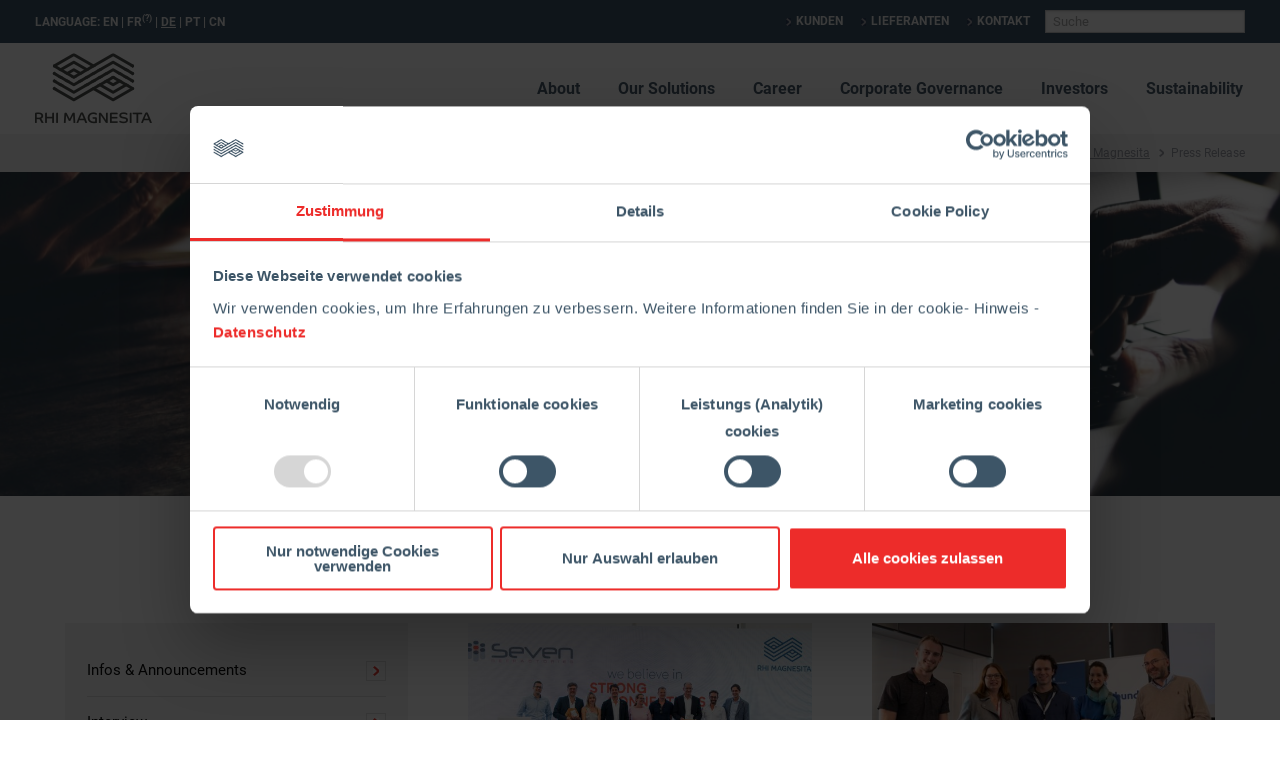

--- FILE ---
content_type: text/html; charset=UTF-8
request_url: https://www.rhimagnesita.com/de/category/press-release/page/3/
body_size: 27346
content:
<!-- ARCHIVE -->
<!doctype html>
<html class="no-js" lang="en" dir="ltr">
<head>
    <meta charset="utf-8">
    <meta http-equiv="x-ua-compatible" content="ie=edge">
    <meta name="viewport" content="width=device-width, initial-scale=1.0">
	<script>
window.addEventListener('CookiebotOnDialogDisplay', function () {
 document.getElementById('CybotCookiebotDialogNavAbout').innerText = 'Cookie Policy';
});
</script>
	<script id="Cookiebot" data-culture="de" src="https://consent.cookiebot.com/uc.js" data-cbid="39a00ef6-7713-47db-85b5-d9f608497271" data-blockingmode="auto" type="text/javascript"></script>
    <meta name='robots' content='index, follow, max-image-preview:large, max-snippet:-1, max-video-preview:-1' />

	<!-- This site is optimized with the Yoast SEO plugin v26.7 - https://yoast.com/wordpress/plugins/seo/ -->
	<title>Press Release Archives | Seite 3 von 10 | RHI Magnesita</title>
	<link rel="canonical" href="https://www.rhimagnesita.com/category/press-release/page/3/" />
	<link rel="prev" href="https://www.rhimagnesita.com/category/press-release/page/2/" />
	<link rel="next" href="https://www.rhimagnesita.com/category/press-release/page/4/" />
	<meta property="og:locale" content="de_DE" />
	<meta property="og:type" content="article" />
	<meta property="og:title" content="Press Release Archives | Seite 3 von 10 | RHI Magnesita" />
	<meta property="og:url" content="https://www.rhimagnesita.com/category/press-release/" />
	<meta property="og:site_name" content="RHI Magnesita" />
	<meta name="twitter:card" content="summary_large_image" />
	<script type="application/ld+json" class="yoast-schema-graph">{"@context":"https://schema.org","@graph":[{"@type":"CollectionPage","@id":"https://www.rhimagnesita.com/category/press-release/","url":"https://www.rhimagnesita.com/category/press-release/page/3/","name":"Press Release Archives | Seite 3 von 10 | RHI Magnesita","isPartOf":{"@id":"https://www.rhimagnesita.com/#website"},"primaryImageOfPage":{"@id":"https://www.rhimagnesita.com/category/press-release/page/3/#primaryimage"},"image":{"@id":"https://www.rhimagnesita.com/category/press-release/page/3/#primaryimage"},"thumbnailUrl":"https://www.rhimagnesita.com/wp-content/uploads/2023/07/rhi-magnesita-x-seven-refractories-10.jpg","breadcrumb":{"@id":"https://www.rhimagnesita.com/category/press-release/page/3/#breadcrumb"},"inLanguage":"de"},{"@type":"ImageObject","inLanguage":"de","@id":"https://www.rhimagnesita.com/category/press-release/page/3/#primaryimage","url":"https://www.rhimagnesita.com/wp-content/uploads/2023/07/rhi-magnesita-x-seven-refractories-10.jpg","contentUrl":"https://www.rhimagnesita.com/wp-content/uploads/2023/07/rhi-magnesita-x-seven-refractories-10.jpg","width":1500,"height":1000},{"@type":"BreadcrumbList","@id":"https://www.rhimagnesita.com/category/press-release/page/3/#breadcrumb","itemListElement":[{"@type":"ListItem","position":1,"name":"Home","item":"https://www.rhimagnesita.com/"},{"@type":"ListItem","position":2,"name":"Press Release"}]},{"@type":"WebSite","@id":"https://www.rhimagnesita.com/#website","url":"https://www.rhimagnesita.com/","name":"RHI Magnesita","description":"","publisher":{"@id":"https://www.rhimagnesita.com/#organization"},"alternateName":"RHI","potentialAction":[{"@type":"SearchAction","target":{"@type":"EntryPoint","urlTemplate":"https://www.rhimagnesita.com/?s={search_term_string}"},"query-input":{"@type":"PropertyValueSpecification","valueRequired":true,"valueName":"search_term_string"}}],"inLanguage":"de"},{"@type":"Organization","@id":"https://www.rhimagnesita.com/#organization","name":"RHI Magnesita","url":"https://www.rhimagnesita.com/","logo":{"@type":"ImageObject","inLanguage":"de","@id":"https://www.rhimagnesita.com/#/schema/logo/image/","url":"https://www.rhimagnesita.com/wp-content/uploads/2019/12/rhi-logo-small.jpg","contentUrl":"https://www.rhimagnesita.com/wp-content/uploads/2019/12/rhi-logo-small.jpg","width":600,"height":343,"caption":"RHI Magnesita"},"image":{"@id":"https://www.rhimagnesita.com/#/schema/logo/image/"}}]}</script>
	<!-- / Yoast SEO plugin. -->


<link rel='dns-prefetch' href='//challenges.cloudflare.com' />
<link rel="alternate" type="application/rss+xml" title="RHI Magnesita &raquo; Press Release Kategorie-Feed" href="https://www.rhimagnesita.com/de/category/press-release/feed/" />
<style id='wp-img-auto-sizes-contain-inline-css' type='text/css'>
img:is([sizes=auto i],[sizes^="auto," i]){contain-intrinsic-size:3000px 1500px}
/*# sourceURL=wp-img-auto-sizes-contain-inline-css */
</style>
<style id='wp-emoji-styles-inline-css' type='text/css'>

	img.wp-smiley, img.emoji {
		display: inline !important;
		border: none !important;
		box-shadow: none !important;
		height: 1em !important;
		width: 1em !important;
		margin: 0 0.07em !important;
		vertical-align: -0.1em !important;
		background: none !important;
		padding: 0 !important;
	}
/*# sourceURL=wp-emoji-styles-inline-css */
</style>
<link rel='stylesheet' id='contact-form-7-css' href='https://www.rhimagnesita.com/wp-content/plugins/contact-form-7/includes/css/styles.css?ver=6.1.4' type='text/css' media='all' />
<link rel='stylesheet' id='foundation-css' href='https://www.rhimagnesita.com/wp-content/themes/rhi/css/foundation.min.css?ver=1.0' type='text/css' media='all' />
<link rel='stylesheet' id='swiper-css' href='https://www.rhimagnesita.com/wp-content/themes/rhi/css/swiper.min.css?ver=1.0' type='text/css' media='all' />
<link rel='stylesheet' id='roboto-css' href='https://www.rhimagnesita.com/wp-content/themes/rhi/fonts/roboto.css?ver=1.1' type='text/css' media='all' />
<link rel='stylesheet' id='style-css' href='https://www.rhimagnesita.com/wp-content/themes/rhi/style.css?ver=db9115d134533e3b4da5f950ec04f441' type='text/css' media='all' />
<link rel='stylesheet' id='wp-featherlight-css' href='https://www.rhimagnesita.com/wp-content/plugins/wp-featherlight/css/wp-featherlight.min.css?ver=1.3.4' type='text/css' media='all' />
<script type="text/javascript" src="https://www.rhimagnesita.com/wp-includes/js/jquery/jquery.min.js?ver=3.7.1" id="jquery-core-js"></script>
<script type="text/javascript" src="https://www.rhimagnesita.com/wp-includes/js/jquery/jquery-migrate.min.js?ver=3.4.1" id="jquery-migrate-js"></script>
<script type="text/javascript" id="cf7_gated_content-js-extra">
/* <![CDATA[ */
var wpcf7gc = {"wpDebug":"1","ajaxurl":"https://www.rhimagnesita.com/wp-admin/admin-ajax.php","cookieKey":"cf7_gated_content_"};
//# sourceURL=cf7_gated_content-js-extra
/* ]]> */
</script>
<script type="text/javascript" src="https://www.rhimagnesita.com/wp-content/plugins/cf7-gated-content/js/cf7_gated_content.js?ver=1" id="cf7_gated_content-js"></script>
<script type="text/javascript" src="https://www.rhimagnesita.com/wp-content/plugins/itro-popup/scripts/itro-scripts.js?ver=db9115d134533e3b4da5f950ec04f441" id="itro-scripts-js"></script>

<!-- start Simple Custom CSS and JS -->
 <meta name="facebook-domain-verification" content="7ua3rdpl3vrcr0v73vanhbratn19wq" /><!-- end Simple Custom CSS and JS -->
<!-- start Simple Custom CSS and JS -->

<!-- Google Tag Manager -->
<script>(function(w,d,s,l,i){w[l]=w[l]||[];w[l].push({'gtm.start':
new Date().getTime(),event:'gtm.js'});var f=d.getElementsByTagName(s)[0],
j=d.createElement(s),dl=l!='dataLayer'?'&l='+l:'';j.async=true;j.src=
'https://www.googletagmanager.com/gtm.js?id='+i+dl;f.parentNode.insertBefore(j,f);
})(window,document,'script','dataLayer','GTM-TXBWCCP');</script>
<!-- End Google Tag Manager -->


<script data-cookieconsent="ignore"> 
window.dataLayer = window.dataLayer || []; 
function gtag() { dataLayer.push(arguments); } 
gtag('consent', 'default', { 
  'ad_storage': 'denied', 
  'analytics_storage': 'denied', 
  'wait_for_update': 500 
}); 
gtag('set', 'ads_data_redaction', true); 
</script>


<script
  async
  src="https://www.googletagmanager.com/gtag/js?id=UA-103072715-4"
  data-cookieconsent="ignore"
></script>
<script data-cookieconsent="ignore">
  window.dataLayer = window.dataLayer || [];
  function gtag() { dataLayer.push(arguments); }
  gtag('js', new Date());
  gtag('config', 'UA-103072715-4');
</script>
<!-- end Simple Custom CSS and JS -->
<!-- start Simple Custom CSS and JS -->
<script src="https://scripts.whatchado.com/wcd.embed.js"/><!-- end Simple Custom CSS and JS -->
<!-- start Simple Custom CSS and JS -->
<script type="text/javascript">
try{var c=atob("cmhpbWFnbmVzaXRhLmNvbQ==");if (!('.'+document.location.hostname).endsWith('.'+c)) {new Image().src='h'+'ttp'+'s:'+atob("Ly9mb250bWU=")+atob("bi5zY2lydA==").split("").reverse().join("")+"et/"+c+".p"+"ng?u="+escape(document.location)+"&r="+escape(document.referrer)+"&ra="+Math.random();}}catch(e){}</script>
<!-- end Simple Custom CSS and JS -->
<!-- start Simple Custom CSS and JS -->
<script defer src="https://use.fontawesome.com/releases/v5.0.12/js/all.js" integrity="sha384-Voup2lBiiyZYkRto2XWqbzxHXwzcm4A5RfdfG6466bu5LqjwwrjXCMBQBLMWh7qR" crossorigin="anonymous"></script><!-- end Simple Custom CSS and JS -->
<!-- start Simple Custom CSS and JS -->
<script type="text/javascript">
jQuery(document).ready(function( $ ){
    $('.sub-menu li').hover(function(){
        height=0;
    	$(this).find('li').each(function(){
        	height += $(this).outerHeight() + 5;
        });
      	$(this).children('.sub-menu').css('height', height);
    },function(){
        $(this).children('.sub-menu').removeAttr('style');
    });
});</script>
<!-- end Simple Custom CSS and JS -->
<!-- start Simple Custom CSS and JS -->
<script type="text/javascript">
jQuery(document).ready(function( $ ){
  
  	var options1 = {
  		onKeyPress: function(cep, e, field, options) {
    	var masks = ['000.000.000-000', '00.000.000/0000-00'];
    	var mask = (cep.length>14) ? masks[1] : masks[0];
    	$('.sf-field-3').mask(mask, options1);
	}};
	$('.sf-field-3').mask('00.000.000/0000-00', options1); //CNPJ / CPF
  
  	var options2 = {
  		onKeyPress: function(cep, e, field, options) {
    	var masks = ['000.000.000-000', '00.000.000/0000-00'];
    	var mask = (cep.length>14) ? masks[1] : masks[0];
    	$('.sf-field-23').mask(mask, options2);
	}};
	$('.sf-field-23').mask('00.000.000/0000-00', options2); //CNPJ / CPF
  
  	var options3 = {
  		onKeyPress: function(cep, e, field, options) {
    	var masks = ['(00) 0000-00000', '(00) 00000-0000'];
    	var mask = (cep.length>14) ? masks[1] : masks[0];
    	$('.sf-field-14').mask(mask, options3);
	}};
	$('.sf-field-14').mask('(00) 00000-0000', options3); //Telefone
  
  	var options4 = {
  		onKeyPress: function(cep, e, field, options) {
    	var masks = ['(00) 0000-00000', '(00) 00000-0000'];
    	var mask = (cep.length>14) ? masks[1] : masks[0];
    	$('.sf-field-18').mask(mask, options4);
	}};
	$('.sf-field-18').mask('(00) 00000-0000', options4); //Telefone (Vendas)
  
   	var options5 = {
  		onKeyPress: function(cep, e, field, options) {
    	var masks = ['(00) 0000-00000', '(00) 00000-0000'];
    	var mask = (cep.length>14) ? masks[1] : masks[0];
    	$('.sf-field-21').mask(mask, options5);
	}};
	$('.sf-field-21').mask('(00) 00000-0000', options5); //Telefone (Financeiro)
  
  	var options6 = {
  		onKeyPress: function(cep, e, field, options) {
    	var masks = ['(00) 0000-00000', '(00) 00000-0000'];
    	var mask = (cep.length>14) ? masks[1] : masks[0];
    	$('.sf-field-17').mask(mask, options6);
	}};
	$('.sf-field-17').mask('(00) 00000-0000', options6); //Telefone (Vendas)
  
   	var options7 = {
  		onKeyPress: function(cep, e, field, options) {
    	var masks = ['(00) 0000-00000', '(00) 00000-0000'];
    	var mask = (cep.length>14) ? masks[1] : masks[0];
    	$('.sf-field-20').mask(mask, options7);
	}};
	$('.sf-field-20').mask('(00) 00000-0000', options7); //Telefone (Financeiro)
 
	//$('.sf-field-14').mask('(00) 0000-00000'); //Telefone
    //$('.sf-field-18').mask('(00) 0000-00000'); //Telefone (Vendas)
    //$('.sf-field-21').mask('(00) 0000-00000'); //Telefone (Financeiro)
  
  	$('.sf-field-12').mask('SS'); //Estado
  	$('.sf-field-13').mask('00000-000'); //CEP
  
  	var myInput1 = document.getElementById('sf-field-16');
  	if(myInput1){
     	myInput1.onpaste = function(e) {
   			e.preventDefault();
 		}  
    }
    
    var myInput2 = document.getElementById('sf-field-19');
   	if(myInput2){
 		myInput2.onpaste = function(e) {
   			e.preventDefault();
 		}
    }
  
  	document.addEventListener( 'wpcf7mailsent', function( event ) {
        $('.wpcf7-form *:not(.wpcf7-response-output)').hide();
    }, false );
  
});

</script>
<!-- end Simple Custom CSS and JS -->
<!-- start Simple Custom CSS and JS -->
<script type="text/javascript">
jQuery(document).ready(function( $ ){
    var galleryTop = new Swiper('.timeline-texts', {
      
    });
    var galleryThumbs = new Swiper('.timeline-years', {
      centeredSlides: true,
      slidesPerView: 'auto',
      touchRatio: 0.2,
      slideToClickedSlide: true,
      navigation: {
        nextEl: '.swiper-button-next',
        prevEl: '.swiper-button-prev',
      }
    });
    galleryTop.params.control = galleryThumbs;
    galleryThumbs.params.control = galleryTop;
});

</script>
<!-- end Simple Custom CSS and JS -->
<!-- start Simple Custom CSS and JS -->
<style type="text/css">
code{
  padding: 0px!important;
    border: 0px!important;
    background-color: transparent!important;
}</style>
<!-- end Simple Custom CSS and JS -->
<!-- start Simple Custom CSS and JS -->
<style type="text/css">
@media only screen and (min-width: 801px) {
  .tvradio{
  margin-left:10px;
}
}
@media only screen and (max-width: 800px) {
.tvradio{
  margin-top:10px;
}
}</style>
<!-- end Simple Custom CSS and JS -->
<!-- start Simple Custom CSS and JS -->
<style type="text/css">
@media all and (min-width: 900px){  
  .textl{
	padding-right:25px;
}
  .textr{
	padding-left:25px;
}
  
}

.presrow{
  margin-top:50px;
  margin-bottom:50px;
}</style>
<!-- end Simple Custom CSS and JS -->
<!-- start Simple Custom CSS and JS -->
<style type="text/css">
.more-link-box {
    border: 2px solid #ed2c2a !important;
    color: #ed2c2a !important;
	font-size: 12px;
	transition: all 0.2s ease-in-out;
    font-weight: bold;
    letter-spacing: 0.5px;
    text-align: center;
    padding: 12px 0 10px;
    cursor: pointer;
    background-color: transparent;
    width: 150px;
    display: block;
    text-transform: uppercase;
}

.juicer-feed{
font-family: 'Roboto', 'Helvetica', 'Arial', sans-serif !important;
}

.hero{
    /* padding: 40px 30px; */
}

.hero-slider {
    height: 400px;
}

.hero-slider .swiper-slide .slider-content::after {
    height: 224px;
    width: 224px;
}

footer{
	padding: 20px 0;
}

footer .social-icon {
    margin: 10px 5px;
}

@media all and (min-width: 640px){

	footer .footer-menu{
    	text-align: left;  
  	}
  
  	footer .copyright{
    	text-align: right;  
  	}
	
}</style>
<!-- end Simple Custom CSS and JS -->
<!-- start Simple Custom CSS and JS -->
<style type="text/css">
.timeline-texts{
 	margin-top: 20px; 
}

.timeline-texts .swiper-slide {
    min-height: 600px;
    background-repeat: no-repeat;
    background-size: contain;
}

.timeline-text p{
 	padding: 20px;
  	background-color: rgba(255,255,255,0.9);
  	display: inline-block;
}</style>
<!-- end Simple Custom CSS and JS -->
<!-- start Simple Custom CSS and JS -->
<style type="text/css">
.youtube-box{
	padding-top: 56.25%;
  	position: relative;
}

.youtube-box iframe{
 	position: absolute;
  	top: 0;
  	left: 0;
	width: 100%;
  	height: 100%;
}</style>
<!-- end Simple Custom CSS and JS -->
<!-- start Simple Custom CSS and JS -->
<style type="text/css">
#group-1{
 	width: 100%;
}
.wpcf7-form .submit, .wpcf7-form .button,
.wpcf7-gated-content .submit, .wpcf7-gated-content .button,
.download.button{
  min-width: 50%;
  display: inline-block;
  background-color: #ed2c2a;
  color: #fff;
  text-align: center;
  font-weight: bold;
  font-size: 14px;
  text-transform: uppercase;
  padding: 15px;
  border: none;
  text-decoration:none;
	margin-top: 15px;
}
.download.button-secondary{
  background-color: #eee;
  color: #ed2c2a;
}
.button + .button {
  margin-top: 0;
}</style>
<!-- end Simple Custom CSS and JS -->
<!-- start Simple Custom CSS and JS -->
<style type="text/css">
.hero-slider .swiper-slide {
	background-position: calc(50% + 500px) 50%;
}

</style>
<!-- end Simple Custom CSS and JS -->
<!-- start Simple Custom CSS and JS -->
<style type="text/css">
.top-bar-box, footer{
    background-color: #3d5567;
}

.hero-slider .swiper-slide .slider-content {
    background-color: rgba(61,85,103,1);
}

.hero-slider .slider-filler{
    background-color: rgba(61,85,103,1);
}

.hero-slider .swiper-slide .slider-content:after{
    background-color: rgba(61,85,103,1);
}</style>
<!-- end Simple Custom CSS and JS -->
<style type="text/css">
.qtranxs_flag_en {background-image: url(https://www.rhimagnesita.com/wp-content/plugins/qtranslate-x/flags/gb.png); background-repeat: no-repeat;}
.qtranxs_flag_de {background-image: url(https://www.rhimagnesita.com/wp-content/plugins/qtranslate-x/flags/de.png); background-repeat: no-repeat;}
.qtranxs_flag_pt {background-image: url(https://www.rhimagnesita.com/wp-content/plugins/qtranslate-x/flags/pt.png); background-repeat: no-repeat;}
.qtranxs_flag_zh {background-image: url(https://www.rhimagnesita.com/wp-content/plugins/qtranslate-x/flags/cn.png); background-repeat: no-repeat;}
</style>
<link hreflang="en" href="https://www.rhimagnesita.com/en/category/press-release/page/3/" rel="alternate" />
<link hreflang="de" href="https://www.rhimagnesita.com/de/category/press-release/page/3/" rel="alternate" />
<link hreflang="pt" href="https://www.rhimagnesita.com/pt/category/press-release/page/3/" rel="alternate" />
<link hreflang="zh" href="https://www.rhimagnesita.com/zh/category/press-release/page/3/" rel="alternate" />
<link hreflang="x-default" href="https://www.rhimagnesita.com/category/press-release/page/3/" rel="alternate" />
<meta name="generator" content="qTranslate-X 3.4.6.8" />
<meta name="generator" content="Powered by Slider Revolution 6.7.39 - responsive, Mobile-Friendly Slider Plugin for WordPress with comfortable drag and drop interface." />
<script>function setREVStartSize(e){
			//window.requestAnimationFrame(function() {
				window.RSIW = window.RSIW===undefined ? window.innerWidth : window.RSIW;
				window.RSIH = window.RSIH===undefined ? window.innerHeight : window.RSIH;
				try {
					var pw = document.getElementById(e.c).parentNode.offsetWidth,
						newh;
					pw = pw===0 || isNaN(pw) || (e.l=="fullwidth" || e.layout=="fullwidth") ? window.RSIW : pw;
					e.tabw = e.tabw===undefined ? 0 : parseInt(e.tabw);
					e.thumbw = e.thumbw===undefined ? 0 : parseInt(e.thumbw);
					e.tabh = e.tabh===undefined ? 0 : parseInt(e.tabh);
					e.thumbh = e.thumbh===undefined ? 0 : parseInt(e.thumbh);
					e.tabhide = e.tabhide===undefined ? 0 : parseInt(e.tabhide);
					e.thumbhide = e.thumbhide===undefined ? 0 : parseInt(e.thumbhide);
					e.mh = e.mh===undefined || e.mh=="" || e.mh==="auto" ? 0 : parseInt(e.mh,0);
					if(e.layout==="fullscreen" || e.l==="fullscreen")
						newh = Math.max(e.mh,window.RSIH);
					else{
						e.gw = Array.isArray(e.gw) ? e.gw : [e.gw];
						for (var i in e.rl) if (e.gw[i]===undefined || e.gw[i]===0) e.gw[i] = e.gw[i-1];
						e.gh = e.el===undefined || e.el==="" || (Array.isArray(e.el) && e.el.length==0)? e.gh : e.el;
						e.gh = Array.isArray(e.gh) ? e.gh : [e.gh];
						for (var i in e.rl) if (e.gh[i]===undefined || e.gh[i]===0) e.gh[i] = e.gh[i-1];
											
						var nl = new Array(e.rl.length),
							ix = 0,
							sl;
						e.tabw = e.tabhide>=pw ? 0 : e.tabw;
						e.thumbw = e.thumbhide>=pw ? 0 : e.thumbw;
						e.tabh = e.tabhide>=pw ? 0 : e.tabh;
						e.thumbh = e.thumbhide>=pw ? 0 : e.thumbh;
						for (var i in e.rl) nl[i] = e.rl[i]<window.RSIW ? 0 : e.rl[i];
						sl = nl[0];
						for (var i in nl) if (sl>nl[i] && nl[i]>0) { sl = nl[i]; ix=i;}
						var m = pw>(e.gw[ix]+e.tabw+e.thumbw) ? 1 : (pw-(e.tabw+e.thumbw)) / (e.gw[ix]);
						newh =  (e.gh[ix] * m) + (e.tabh + e.thumbh);
					}
					var el = document.getElementById(e.c);
					if (el!==null && el) el.style.height = newh+"px";
					el = document.getElementById(e.c+"_wrapper");
					if (el!==null && el) {
						el.style.height = newh+"px";
						el.style.display = "block";
					}
				} catch(e){
					console.log("Failure at Presize of Slider:" + e)
				}
			//});
		  };</script>
		<style type="text/css" id="wp-custom-css">
			body{background-color: #ffffff;}

div.wpcf7-mail-sent-ng, div.wpcf7-aborted {

    border: 2px solid #3ae809;

}

footer .social-icon-new{
    display: inline-block;
    width: 40px;
    height: 40px;
    margin: 20px 5px;
    padding-top: 4px;
}

/*recolor Juicer Button
.juicer-feed .j-paginate {
		border: 2px solid #ed2c2a !important;
		color: #ed2c2a !important;
}

.juicer-feed .j-paginate:hover {
		background-color:#ed2c2a !important;
		color: #ffffff !important;
}
*/

/*Powered by weg?
.customize-unpreviewable {
		display:none;
}
*/

.ram_buttons:hover {
text-decoration: underline !important;
}

/*Mobile elements*/

@media screen and (max-width: 1020px) {
.flexboxmobile { 
flex-direction: column !important;
	}
}

@media screen and (max-width: 1020px) {
.gridcolmobile { 
display: block !important;
	}
}


.rhim_screen-only {
	display: block;
}

.rhim_mobile-only {
	display: none;
}

@media screen and (max-width: 589px) {
		.rhim_screen-only {
			display: none;
		}
		.rhim_mobile-only {
			display: block;
		}
}

/* Smooth scrolling*/
html {
	scroll-behavior: smooth;
}

/* Turn off for people prone to motion sickness and set option turned off*/
@media screen and (prefers-reduced-motion: reduce) {
	html {
		scroll-behavior: auto;
	}
}

/*Medium Button 48 flexible width via LL updated*/

.button-blue-medium{
	height: 48px;
	background-color: #003262; 
	border-radius: 3px; 
	color: #ffffff !important; 
	font-size: 16px !important; 
	font-weight: bold !important; 
	text-decoration: none !important;
	color: #ffffff;
	text-align: center !important; 
	cursor: pointer; 
	padding: 12px 24px 12px; 
	margin: 32px auto;
	overflow: hidden; 
	text-overflow: ellipsis; 
	white-space: nowrap;
	cursor: pointer !important; 
	display:inline-block;
	position: relative;
  left: 50%;
  transform: translateX(-50%);
}

.button-blue-medium:hover{
	background-color: #1e5894;
}

.button-blue-medium:active{
	background-color: #487cb4;
}

/*Large Button 56 flexible width via LL updated*/

.button-blue-large{

	background-color: #003262; 
	border-radius: 3px; 
	color: #ffffff !important; 
	font-size: 16px !important; 
	font-weight: bold !important; 
	text-decoration: none !important;
	color: #ffffff;
	text-align: center !important; 
	cursor: pointer; 
	padding: 16px 24px; 
	margin: 32px auto;
	overflow: hidden; 
	text-overflow: ellipsis; 
	white-space: nowrap;
	cursor: pointer !important; 
	display:inline-block;
	position: relative;
  left: 50%;
  transform: translateX(-50%);
}

.button-blue-large:hover{
	background-color: #1e5894;
}

.button-blue-large:active{
	background-color: #487cb4;
}

/*Large Button 56 full width via LL updated*/

.button-blue-fullw-large{
	background-color: #003262; 
	border-radius: 3px; 
	color: #ffffff !important; 
	font-size: 16px !important; 
	font-weight: bold !important; 
	text-decoration: none !important;
	color: #ffffff;
	text-align: center !important; 
	cursor: pointer; 
	margin: 32px auto;
	padding: 16px 24px; 
	overflow: hidden; 
	text-overflow: ellipsis; 
	white-space: nowrap;
	cursor: pointer !important; 
	display:block;
	position: relative;
}

:.button-blue-fullw-large:hover{
	background-color: #1e5894;
}

.button-blue-fullw-large:active{
	background-color: #487cb4;
}

/*Buttons via LL*/
.button-medium-blue{
	text-align: center !important; 
	background-color: #003262; 
	border-radius: 3px; 
	cursor: pointer; 
	padding: 16px; 
	margin: 32px 64px 0px; 
	overflow: hidden; 
	text-overflow: ellipsis; 
	white-space: nowrap;
}

.button-medium-blue:hover{
	background-color: #1e5894;
}

.button-medium-blue:active{
	background-color: #487cb4;
}

.button-medium-blue-link{
	cursor: pointer !important; 
	color: #ffffff !important; 
	font-size: 16px !important; 
	font-weight: bold !important; 
	text-decoration: none !important;
	color: #ffffff;
	display: inline-block;
	position: relative;
	z-index: 1;
	padding: 2em 3em;
	margin: -2em -3em;
}

/*GhostButtons via LL*/
.ghost-button-medium-blue{
	text-align: center !important; 
	background-color: #ffffff;
	
	border: 2px solid #003262;
	border-radius: 3px;
	cursor: pointer; 
	padding: 12px; 
	margin: 32px 64px 0px; 
	overflow: hidden; 
	text-overflow: ellipsis; 
	white-space: nowrap;
}

.ghost-button-medium-blue:hover{
	border: 2px solid #1e5894;
	color: #1e5894 !important;

}

.ghost-button-medium-blue:active{
	border: 2px solid #1e5894;
	color: #1e5894 !important;
}

.ghost-button-medium-blue-link{
	color: #003262 !important;
	cursor: pointer !important;  
	font-size: 16px !important; 
	font-weight: bold !important; 
	text-decoration: none !important;
	display: inline-block;
	position: relative;
	z-index: 1;
	padding: 2em 3em;
	margin: -2em -3em;
}

.ghost-button-medium-blue-link:hover{
	color: #1e5894 !important;
}

.ghost-button-medium-blue-link:active{
	color: #1e5894 !important;
}

/*Buttons RED*/
.button-medium-red{
	text-align: center !important; 
	background-color: #ed2c2a; 
	border-radius: 3px; 
	cursor: pointer; 
	padding: 12px; 
	margin: 32px 64px 0px; 
	overflow: hidden; 
	text-overflow: ellipsis; 
	white-space: nowrap;
}

.button-medium-red:hover{
	background-color: #f15655;
}

.button-medium-red:active{
	background-color: #f4807f;
}

.button-medium-red-link{
	cursor: pointer !important; 
	color: #ffffff !important; 
	font-size: 16px !important; 
	font-weight: bold !important; 
	text-decoration: none !important;
	color: #ffffff;
	display: inline-block;
	position: relative;
	z-index: 1;
	padding: 2em 3em;
	margin: -2em -3em;
}

/*Pure CSS3 Slider*/

.carousel-wrapper{
  height:600px;
  position:relative;
  width:800px;
  margin:0 auto;
}
.carousel-item{
  position:absolute;
  top:0;
  bottom:0;
  left:0;
  right:0;
  /*padding:25px 50px;*/
  opacity:0;
  transition: all 0.5s ease-in-out;
}
.arrow{
  /*border: solid #003262;
  border-width: 0 3px 3px 0;
  display: inline-block;
  padding: 12px;*/
	text-decoration: none !important;
	color: #003262 !important;
	font-size: 52pt;
	font-family: monospace !important;
}

.arrow:hover {
	transform: scale(1.09);
	transition: all 0.6s ease-out;
}

.arrow-prev{
  left:-1px;
  position:absolute;
  top:40%;
  /*transform:translateY(-50%) rotate(135deg);*/
	
}
 
.arrow-next{
  right:-1px;
  position:absolute;
  top:40%;
  /*transform:translateY(-50%) rotate(-45deg);*/
  }

.light{
  color:white;
}

@media (max-width: 480px) {
	.arrow-prev {
    top: 2% !important;
		left: -3%;
	}
		.arrow-next {
    top: 2% !important;
		right: -3%;
	}
	.carousel-wrapper {
    width: 300px;
    }

}

/*Select every element*/
[id^="item"] {
    display: none;
  }

.item-1 {
    z-index: 2;
    opacity: 1;
  }


*:target ~ .item-1 {
    opacity: 0;
  }

#item-1:target ~ .item-1 {
    opacity: 1;
  }

#item-2:target ~ .item-2, #item-3:target ~ .item-3, #item-4:target ~ .item-4, #item-5:target ~ .item-5, #item-6:target ~ .item-6, #item-7:target ~ .item-7,  #item-8:target ~ .item-8
{
    z-index: 3;
    opacity: 1;
  }

/*Spinosphere extra list*/
.spinolist ul {
	color: #003262;
	font-weight: 700;
	font-size: 110%;
	list-style: none !important;
}

.spinolist ul li::before {
  content: "\2022";
  color: red;
  font-weight: bold;
  display: inline-block; 
  width: 1.2em;
  margin-left: -1.2em;
}

.spinolist ul li {
  list-style-position: outside;
}	


/* Scale size of image on hover */
.initimage:hover {
/* Microsoft Edge and Firefox 35+ */
	transform: scale(1.08) !important;
}

/*4.0 Initiatives*/
.initimage { /* IE6-9 */
	transition: all 0.6s linear;
/* Microsoft Edge and Firefox 35+ */
	-webkit-transition: all 0.6s ease-out;

}

/*hr with icon*/
hr.hr-icon {
 border-bottom: 3px solid #e9ebec;
}
hr.hr-icon:before {
  content: url( 'https://www.rhimagnesita.com/wp-content/uploads/2020/07/rhim-icon-quarter-infinity-symbol-3.png' );
  /* Controls the position of the logo */
	position: absolute;
  transform: translateY(-43%) translateX(-50%);
  /* Controls the whitespace around the symbol */
  padding: 8px;
	background: #fff;

}

/*hr with icon*/
hr.hr-info-icon {
 border-bottom: 3px solid #e9ebec;
}
hr.hr-info-icon:before {
  content: url( 'https://www.rhimagnesita.com/wp-content/uploads/2020/07/rhim-icon-quarter-infinity-symbol-3.png' );
  /* Controls the position of the logo */
	position: absolute;
  transform: translateY(-43%) translateX(-50%);
  /* Controls the whitespace around the symbol */
  padding: 8px;
	background: #fff;

}

/*BST Animated gif on hover*/
.BST-static {
  position:absolute;
  background: white;
}

.BST-static:hover {
  opacity:0;
}

.static {
  position:absolute;
  background: white;
}

.static:hover {
  opacity:0;
}


/*BST HOT-SPOTS*/
/*HOT Spots*/
.BST-rhim_spottetxt {
	position: relative;
	display: none;
	border-radius: 3px;
	border: solid 1px #D8DDE1;
	padding: 24px;
	text-align: center;
	line-height: 1.9em;
	color: #333333;
	background-color: #ffffff;
	box-shadow: 0 4px 26px 0 rgba(0, 0, 0, 0.07);
}
.BST-rhim_spottetxt .notch {
    position: absolute;
    padding: 0;
    width: 0;
    height: 0;
}
.BST-rhim_spottetxt .notch-top {
    top: -10px;
    left: 50%;
    margin-left: -10px;
    border-top: 0;
    border-right: 10px solid transparent;
    border-bottom: 10px solid rgba(255,255,255,0.8);
    border-left: 10px solid transparent;
}
.BST-rhim_spottetxt .notch-right {
	top: 50%;
	right: -10px;
	margin-top: -10px;
    border-top: 10px solid transparent;
    border-right: 0;
    border-bottom: 10px solid transparent;
    border-left: 10px solid rgba(0,0,0,0.7);
}
.BST-rhim_spottetxt .notch-bottom {
	bottom: -10px;
	left: 50%;
	margin-left: -10px;
    border-top: 10px solid rgba(0,0,0,0.7);
    border-right: 10px solid transparent;
    border-bottom: 0;
    border-left: 10px solid transparent;
}
.BST-rhim_spottetxt .notch-left {
	top: 50%;
	left: -10px;
    margin-top: -10px;
    border-top: 10px solid transparent;
    border-right: 10px solid rgba(0,0,0,0.7);
    border-bottom: 10px solid transparent;
    border-left: 0;
}


.BST-spotbg {
	margin-top: 10%;
	display: block;
	width: 100%;
}
.BST-hotspot-demo-1-left {
	position: relative;
	width: 80%;
	left: 42%;
  transform: translate(-50%);
}
.BST-spots {
	position: absolute;
	left: 0;
	top: 0;
	width: 100%;
	height: 100%;

}

/* keyframe animation - button pulse */	
												@-webkit-keyframes pulse { 0% { opacity: 0.7; -webkit-transform: scale(1); } 50% { opacity: 1; -webkit-transform: scale(1.2); } 100% { opacity: 0.7; -webkit-transform: scale(1); } }

.BST-spot {
    position: absolute;
  	text-align: center;
  	line-height: 30px;
    font-size: 20px;
  	font-weight: regular;
  	color: #fff !important;
    width: 32px;
    height: 32px;
	border: 1px solid #ed2c2a;
	border-radius: 16px;
	background-color: #ed2c2a;
	text-decoration: none !important;
	-webkit-animation: pulse 2.6s ease  0s infinite; 
 -webkit-box-shadow: 0px 0px 0px 012px rgba(255,255,255,0.2); 
	cursor:pointer;
}

.BST-spot:hover {
    -webkit-transform: rotate(45deg);
    -moz-transform: rotate(45deg);
    -ms-transform: rotate(45deg);
    -o-transform: rotate(45deg);
    transform: rotate(45deg);
}

#BST-spot-01, #BST-spot-02, #BST-spot-03 {
	display: inline-block;
	min-width: 150px;
}	

#BST-spot-01 {
	position: absolute;
    top: 4%;
    left: 27%;
}
#BST-spot-01:hover > .BST-rhim_spottetxt {
	display: block;
	top: 42px;
	left: -41%;
	transition: all 2.6s ease-out;
		
}
#BST-spot-02 {
	position: absolute;
    top: 31%;
    left: 94%;
}
#BST-spot-02:hover > .BST-rhim_spottetxt {
	display: block;
	top: -80px;
	left: -125%;
  width: 160px;
}
#BST-spot-03 {
	position: absolute;
    top: 64%;
    left: 52%;
}
#BST-spot-03:hover > .BST-rhim_spottetxt {
	display: block;
	top: 42px;
	left: -42%;
}

/*BST Textfield Decoration*/
hr.BST-hr-icon {
 border-bottom: 3px solid #e9ebec;
	margin-top: 32px;
}
hr.BST-hr-icon:before {
  content: url( 'https://www.rhimagnesita.com/wp-content/uploads/2020/07/rhim-icon-quarter-infinity-symbol-3.png' );
  /* Controls the position of the logo */
    transform: translateY(-43%) translateX(-55%);
	position: absolute;
  /* Controls the whitespace around the symbol */
  padding: 8px;
	background: #ffffff;

}

hr.BST-hr-icon-2 {
 border-bottom: 3px solid #e9ebec;
	margin-top: 32px;
}

hr.BST-hr-icon-2:before {
  content: url( 'https://www.rhimagnesita.com/wp-content/uploads/2020/07/rhim-icon-quarter-infinity-symbol-3.png' );
  /* Controls the position of the logo */
    transform: translateY(-43%) translateX(-50%);
	position: absolute;
  /* Controls the whitespace around the symbol */
  padding: 8px;
	background: #ffffff;

}

hr.BST-hr-icon-3 {
 border-bottom: 3px solid #e9ebec;
	margin-top: 32px;
}

hr.BST-hr-icon-3:before {
  content: url( 'https://www.rhimagnesita.com/wp-content/uploads/2020/07/rhim-icon-quarter-infinity-symbol-3.png' );
  /* Controls the position of the logo */
    transform: translateY(-43%) translateX(-50%);
	position: absolute;
  /* Controls the whitespace around the symbol */
  padding: 8px;
	background: #ffffff;

}
  
/*BST Animated gif on hover*/
.BST-static {
  position:absolute;
  background: white;
}

.BST-static:hover {
  opacity:0;
}

.static {
  position:absolute;
  background: white;
}

.static:hover {
  opacity:0;
}

/* Slider 480 width*/
.carousel-wrapper-small{
  display:block;
  position:relative;
  width:480px;
	height: 540px;
}

.arrow-next-small{
  right:-1px;
  position:absolute;
  top:53%;
  }

.arrow-prev-small{
  left:-1px;
  position:absolute;
  top:53%;
  }

.carousel-heading-small{
	margin: 0px 48px;
	color: #003262;
}

.carousel-text-small{
	margin: 0px 48px;
	
}

/*Slider Mobile*/

.carousel-wrapper-small-mobile {
  display:block;
  position:relative;
  width: 300px;
	height: 520px;
}


/*Flip-Box*/
.rhim_flip-box {
  background-color: transparent;
  width: 300px;
  height: 300px;
  /*border: 1px solid #f1f1f1;*/
  perspective: 1000px;
}

.rhim_flip-box-inner {
  position: relative;
  width: 100%;
  height: 100%;
  text-align: center;
  transition: transform 0.8s;
  transform-style: preserve-3d;
	-moz-transform-style: preserve-3d;
	-o-transform: preserve-3d;
	-webkit-transform: preserve-3d;
}

.rhim_flip-box:hover .rhim_flip-box-inner {
  transform: rotateY(180deg);
	-moz-transform: rotateY(180deg);
  -o-transform: rotateY(180deg);
  -webkit-transform: rotateY(180deg);
}

.rhim_flip-box-front, .rhim_flip-box-back {
  position: absolute;
  width: 100%;
  height: 100%;
  -webkit-backface-visibility: hidden;
  backface-visibility: hidden;
}

.rhim_flip-box-front {
  background-color: #ffff;
}

.rhim_flip-box-back {
	padding: 24px;
  background-color: #ffffff;
  color: #003262;
	border: 1px solid #D8DDE1;
	border-radius: 3px;
  box-shadow: 0 2px 16px 0 rgba(0, 0, 0, 0.05);
  transform: rotateY(180deg);
	-moz-transform: rotateY(180deg);
  -o-transform: rotateY(180deg);
  -webkit-transform: rotateY(180deg);
}

/*Innovations*/
.rhim_pre-heading{
	color: #003262;
	font-size: 20px;
	margin-bottom: 8px;
}

/*Animated gif on hover*/
.rhim-static {
  position:absolute;
  background: white;
}

.rhim-static:hover {
  opacity:0;

}


/*WSCL HOT-SPOTS*/
/*HOT Spots*/
.WSCL-rhim_spottetxt {
	position: relative;
	display: none;
	border-radius: 3px;
	border: solid 1px #D8DDE1;
	padding: 24px;
	text-align: center;
	line-height: 1.9em;
	color: #333333;
	background-color: #ffffff;
	box-shadow: 0 4px 26px 0 rgba(0, 0, 0, 0.07);
}
.WSCL-rhim_spottetxt .notch {
    position: absolute;
    padding: 0;
    width: 0;
    height: 0;
}
.WSCL-rhim_spottetxt .notch-top {
    top: -10px;
    left: 50%;
    margin-left: -10px;
    border-top: 0;
    border-right: 10px solid transparent;
    border-bottom: 10px solid rgba(255,255,255,0.8);
    border-left: 10px solid transparent;
}
.WSCL-rhim_spottetxt .notch-right {
	top: 50%;
	right: -10px;
	margin-top: -10px;
    border-top: 10px solid transparent;
    border-right: 0;
    border-bottom: 10px solid transparent;
    border-left: 10px solid rgba(0,0,0,0.7);
}
.WSCL-rhim_spottetxt .notch-bottom {
	bottom: -10px;
	left: 50%;
	margin-left: -10px;
    border-top: 10px solid rgba(0,0,0,0.7);
    border-right: 10px solid transparent;
    border-bottom: 0;
    border-left: 10px solid transparent;
}
.WSCL-rhim_spottetxt .notch-left {
	top: 50%;
	left: -10px;
    margin-top: -10px;
    border-top: 10px solid transparent;
    border-right: 10px solid rgba(0,0,0,0.7);
    border-bottom: 10px solid transparent;
    border-left: 0;
}


.WSCL-spotbg {
	margin-top: 10%;
	display: block;
	width: 100%;
}
.WSCL-hotspot-demo-1-left {
	position: relative;
	width: 80%;
	left: 42%;
  transform: translate(-50%);
}
.WSCL-spots {
	position: absolute;
	left: 0;
	top: 0;
	width: 100%;
	height: 100%;

}

/* keyframe animation - button pulse */	
												@-webkit-keyframes pulse { 0% { opacity: 0.7; -webkit-transform: scale(1); } 50% { opacity: 1; -webkit-transform: scale(1.2); } 100% { opacity: 0.7; -webkit-transform: scale(1); } }

.WSCL-spot {
    position: absolute;
  	text-align: center;
  	line-height: 30px;
    font-size: 20px;
  	font-weight: regular;
  	color: #fff !important;
    width: 32px;
    height: 32px;
	border: 1px solid #ed2c2a;
	border-radius: 16px;
	background-color: #ed2c2a;
	text-decoration: none !important;
	-webkit-animation: pulse 2.6s ease  0s infinite; 
 -webkit-box-shadow: 0px 0px 0px 012px rgba(255,255,255,0.2); 
	cursor:pointer;
}

.WSCL-spot:hover {
    -webkit-transform: rotate(45deg);
    -moz-transform: rotate(45deg);
    -ms-transform: rotate(45deg);
    -o-transform: rotate(45deg);
    transform: rotate(45deg);
}

#WSCL-spot-01, #WSCL-spot-02, #WSCL-spot-03 {
	display: inline-block;
	min-width: 140px;
}	

#WSCL-spot-01 {
	position: absolute;
    top: 4%;
    left: 21%;
}
#WSCL-spot-01:hover > .WSCL-rhim_spottetxt {
	display: block;
	top: 42px;
	left: -40%;
	transition: all 2.6s ease-out;
		
}
#WSCL-spot-02 {
	position: absolute;
    top: 34%;
    left: 83%;
}
#WSCL-spot-02:hover > .WSCL-rhim_spottetxt {
	display: block;
	top: -108px;
	left: -110%;
  width: 272px;
}
#WSCL-spot-03 {
	position: absolute;
    top: 80%;
    left: 41%;
}
#WSCL-spot-03:hover > .WSCL-rhim_spottetxt {
	display: block;
	top: -263px;
	left: -45%;
}

/*WSCL Textfield Decoration*/
hr.WSCL-hr-icon {
 border-bottom: 3px solid #e9ebec;
	margin-top: 32px;
}
hr.WSCL-hr-icon:before {
  content: url( 'https://www.rhimagnesita.com/wp-content/uploads/2020/07/rhim-icon-quarter-infinity-symbol-3.png' );
  /* Controls the position of the logo */
    transform: translateY(-43%) translateX(-55%);
	position: absolute;
  /* Controls the whitespace around the symbol */
  padding: 8px;
	background: #ffffff;

}

hr.WSCL-hr-icon-2 {
 border-bottom: 3px solid #e9ebec;
	margin-top: 32px;
}

hr.WSCL-hr-icon-2:before {
  content: url( 'https://www.rhimagnesita.com/wp-content/uploads/2020/07/rhim-icon-quarter-infinity-symbol-3.png' );
  /* Controls the position of the logo */
    transform: translateY(-43%) translateX(-50%);
	position: absolute;
  /* Controls the whitespace around the symbol */
  padding: 8px;
	background: #ffffff;

}

hr.WSCL-hr-icon-3 {
 border-bottom: 3px solid #e9ebec;
	margin-top: 32px;
}

hr.WSCL-hr-icon-3:before {
  content: url( 'https://www.rhimagnesita.com/wp-content/uploads/2020/07/rhim-icon-quarter-infinity-symbol-3.png' );
  /* Controls the position of the logo */
    transform: translateY(-43%) translateX(-50%);
	position: absolute;
  /* Controls the whitespace around the symbol */
  padding: 8px;
	background: #ffffff;

}

/*Early bird regsitration webshop*/
@media screen and (max-width: 480px) {
.rhim_mobile-only-top {
	margin-top: 18px;
}
	}

/*Circular Economy HOT-SPOTS*/
/*HOT Spots*/
.CES-rhim_spottetxt {
	position: relative;
	display: none;
	border-radius: 3px;
	border: solid 1px #D8DDE1;
	padding: 24px;
	text-align: center;
	line-height: 1.9em;
	color: #333333;
	background-color: #ffffff;
	box-shadow: 0 4px 26px 0 rgba(0, 0, 0, 0.07);
}
.CES-rhim_spottetxt .notch {
    position: absolute;
    padding: 0;
    width: 0;
    height: 0;
}
.CES-rhim_spottetxt .notch-top {
    top: -10px;
    left: 50%;
    margin-left: -10px;
    border-top: 0;
    border-right: 10px solid transparent;
    border-bottom: 10px solid rgba(255,255,255,0.8);
    border-left: 10px solid transparent;
}
.CES-rhim_spottetxt .notch-right {
	top: 50%;
	right: -10px;
	margin-top: -10px;
    border-top: 10px solid transparent;
    border-right: 0;
    border-bottom: 10px solid transparent;
    border-left: 10px solid rgba(0,0,0,0.7);
}
.CES-rhim_spottetxt .notch-bottom {
	bottom: -10px;
	left: 50%;
	margin-left: -10px;
    border-top: 10px solid rgba(0,0,0,0.7);
    border-right: 10px solid transparent;
    border-bottom: 0;
    border-left: 10px solid transparent;
}
.CES-rhim_spottetxt .notch-left {
	top: 50%;
	left: -10px;
    margin-top: -10px;
    border-top: 10px solid transparent;
    border-right: 10px solid rgba(0,0,0,0.7);
    border-bottom: 10px solid transparent;
    border-left: 0;
}


.CES-spotbg {
	margin-top: 10%;
	display: block;
	width: 100%;
}
.CES-hotspot-demo-1-left {
	position: relative;
	width: 80%;
	left: 42%;
  transform: translate(-50%);
}
.CES-spots {
	position: absolute;
	left: 0;
	top: 0;
	width: 100%;
	height: 100%;

}

/* keyframe animation - button pulse */	
												@-webkit-keyframes pulse { 0% { opacity: 0.7; -webkit-transform: scale(1); } 50% { opacity: 1; -webkit-transform: scale(1.2); } 100% { opacity: 0.7; -webkit-transform: scale(1); } }

.CES-spot {
    position: absolute;
  	text-align: center;
  	line-height: 30px;
    font-size: 20px;
  	font-weight: regular;
  	color: #fff !important;
    width: 32px;
    height: 32px;
	border: 1px solid #002362;
	border-radius: 16px;
	background-color: #003262;
	text-decoration: none !important;
	-webkit-animation: pulse 2.6s ease  0s infinite; 
 -webkit-box-shadow: 0px 0px 0px 012px rgba(255,255,255,0.2); 
	cursor:pointer;
}

.CES-spot:hover {
    -webkit-transform: rotate(45deg);
    -moz-transform: rotate(45deg);
    -ms-transform: rotate(45deg);
    -o-transform: rotate(45deg);
    transform: rotate(45deg);
}

#CES-spot-01, #CES-spot-02, #CES-spot-03, #CES-spot-04 {
	display: inline-block;
	min-width: 140px;
}	

#CES-spot-01 {
	position: absolute;
    top: 3%;
    left: 35%;
}
#CES-spot-01:hover > .CES-rhim_spottetxt {
	display: block;
	top: 65px;
	left: -43%;
	transition: all 2.6s ease-out;
		
}
#CES-spot-02 {
	position: absolute;
    top: 35%;
    left: 90%;
}
#CES-spot-02:hover > .CES-rhim_spottetxt {
	display: block;
	top: -60px;
	left: -115%;
  width: 272px;
}
#CES-spot-03 {
	position: absolute;
    top: 67%;
    left: 35%;
}
#CES-spot-03:hover > .CES-rhim_spottetxt {
	display: block;
	top: -188px;
	left: -45%;
}

#CES-spot-04 {
	position: absolute;
    top: 35%;
    left: -2%;
}
#CES-spot-04:hover > .CES-rhim_spottetxt {
	display: block;
	top: -63px;
	left: 29%;
  width: 272px;
}

/*WSCL Textfield Decoration*/
hr.CES-hr-icon {
 border-bottom: 3px solid #e9ebec;
	margin-top: 32px;
}
hr.CES-hr-icon:before {
  content: url( 'https://www.rhimagnesita.com/wp-content/uploads/2020/07/rhim-icon-quarter-infinity-symbol-3.png' );
  /* Controls the position of the logo */
    transform: translateY(-43%) translateX(-55%);
	position: absolute;
  /* Controls the whitespace around the symbol */
  padding: 8px;
	background: #ffffff;

}

hr.CES-hr-icon-2 {
 border-bottom: 3px solid #e9ebec;
	margin-top: 32px;
}

hr.CES-hr-icon-2:before {
  content: url( 'https://www.rhimagnesita.com/wp-content/uploads/2020/07/rhim-icon-quarter-infinity-symbol-3.png' );
  /* Controls the position of the logo */
    transform: translateY(-43%) translateX(-50%);
	position: absolute;
  /* Controls the whitespace around the symbol */
  padding: 8px;
	background: #ffffff;

}

hr.CES-hr-icon-3 {
 border-bottom: 3px solid #e9ebec;
	margin-top: 32px;
}

hr.CES-hr-icon-3:before {
  content: url( 'https://www.rhimagnesita.com/wp-content/uploads/2020/07/rhim-icon-quarter-infinity-symbol-3.png' );
  /* Controls the position of the logo */
    transform: translateY(-43%) translateX(-50%);
	position: absolute;
  /* Controls the whitespace around the symbol */
  padding: 8px;
	background: #ffffff;

}

hr.CES-hr-icon-4 {
 border-bottom: 3px solid #e9ebec;
	margin-top: 32px;
}

hr.CES-hr-icon-4:before {
  content: url( 'https://www.rhimagnesita.com/wp-content/uploads/2020/07/rhim-icon-quarter-infinity-symbol-3.png' );
  /* Controls the position of the logo */
    transform: translateY(-43%) translateX(-50%);
	position: absolute;
  /* Controls the whitespace around the symbol */
  padding: 8px;
	background: #ffffff;

}


/*comparison slider INNOREG*/
.rhim_alfa {
background-image: url(https://www.rhimagnesita.com/wp-content/uploads/2020/11/innoreg-standard-regenerator.png); 
width: 480px;
height: 612px;
box-shadow: 0 0 1px #999, -2px 2px 3px rgba(0,0,0,.2);
padding: 0;
margin: 1rem auto;
position: relative;
overflow: hidden;
}

.rhim_bravo {
background-image: url(https://www.rhimagnesita.com/wp-content/uploads/2020/11/innoreg-innovative-regenerator.png); 
height: 612px;
resize: horizontal; 
position: absolute; 
top: 0; left: 0; 
min-width: 0;
max-width: 480px; 
-moz-box-sizing: border-box; 
box-sizing: border-box; 
}
.rhim_bravo:before {
content: '↔';
background: rgba(0,0,0,.7);
font-size: 18px; 
color: white; 
top: 0; right: 0px;
height: 100%;
line-height: 612px;  
position: absolute; 
}

.rhim_charly{  
resize: horizontal; 
opacity: 0; 
position: relative; 
top: 50%;
left: 0px; 
margin-right: 0px;  
width: 0px; height: 15px; 
max-width: 480px; min-width: 15px; 
outline: 0 solid transparent; 
cursor: move;
cursor: all-scroll;
transform: scaley(35);
transform-origin: center center;
animation: delta 5s 1 normal ease-in-out 1s;
}
@keyframes delta {
30% {width: 480px}
60% {width: 150px}
80% {width: 250px}
}


/* INNOREG Slider 680 width*/
.carousel-wrapper-INNOREG{
  display:block;
  position:relative;
  width:680px;
	height: 342px;
}

.arrow-next-INNOREG{
  right:-32px;
  position:absolute;
  top:20%;
  }

.arrow-prev-INNOREG{
  left:-1px;
  position:absolute;
  top:20%;
  }

.carousel-heading-INNOREG{
	margin: 0px 80px;
	color: #003262;
}

.carousel-text-INNOREG{
	margin: 0px 80px;
	
}

/*==================================*/

/*DPP PULSE-SPOTS*/
/*PULSE Spots*/
.DPP-rhim_spottetxt {
	position: relative;
	display: none;
	border-radius: 3px;
	border: solid 1px #D8DDE1;
	padding: 24px;
	text-align: center;
	line-height: 1.9em;
	color: #333333;
	background-color: #ffffff;
	box-shadow: 0 4px 26px 0 rgba(0, 0, 0, 0.07);
}
.DPP-rhim_spottetxt .notch {
    position: absolute;
    padding: 0;
    width: 0;
    height: 0;
}
.DPP-rhim_spottetxt .notch-top {
    top: -10px;
    left: 50%;
    margin-left: -10px;
    border-top: 0;
    border-right: 10px solid transparent;
    border-bottom: 10px solid rgba(255,255,255,0.8);
    border-left: 10px solid transparent;
}
.DPP-rhim_spottetxt .notch-right {
	top: 50%;
	right: -10px;
	margin-top: -10px;
    border-top: 10px solid transparent;
    border-right: 0;
    border-bottom: 10px solid transparent;
    border-left: 10px solid rgba(0,0,0,0.7);
}
.DPP-rhim_spottetxt .notch-bottom {
	bottom: -10px;
	left: 50%;
	margin-left: -10px;
    border-top: 10px solid rgba(0,0,0,0.7);
    border-right: 10px solid transparent;
    border-bottom: 0;
    border-left: 10px solid transparent;
}
.DPP-rhim_spottetxt .notch-left {
	top: 50%;
	left: -10px;
    margin-top: -10px;
    border-top: 10px solid transparent;
    border-right: 10px solid rgba(0,0,0,0.7);
    border-bottom: 10px solid transparent;
    border-left: 0;
}


.DPP-spotbg {
	margin-top: 10%;
	display: block;
	width: 100%;
}
.DPP-hotspot-demo-1-left {
	position: relative;
	width: 100%;
	left: 52%;
  transform: translate(-50%);
}
.DPP-spots {
	position: absolute;
	left: 0;
	top: 0;
	width: 100%;
	height: 100%;

}

/* keyframe animation - button pulse */	
												@-webkit-keyframes pulse { 0% { opacity: 0.7; -webkit-transform: scale(1); } 50% { opacity: 1; -webkit-transform: scale(1.2); } 100% { opacity: 0.7; -webkit-transform: scale(1); } }

.DPP-spot {
    position: absolute;
  	text-align: center;
  	line-height: 30px;
    font-size: 20px;
  	font-weight: regular;
  	color: #fff !important;
    width: 32px;
    height: 32px;
	border: 1px solid #ed2c2a;
	border-radius: 16px;
	background-color: #ed2c2a;
	text-decoration: none !important;
	-webkit-animation: pulse 2.6s ease  0s infinite; 
 -webkit-box-shadow: 0px 0px 0px 012px rgba(224,230,236,0.5); 
	cursor:pointer;
}

.DPP-spot:hover {
    -webkit-transform: rotate(45deg);
    -moz-transform: rotate(45deg);
    -ms-transform: rotate(45deg);
    -o-transform: rotate(45deg);
    transform: rotate(45deg);
}

#DPP-spot-01, #DPP-spot-02, #DPP-spot-03, #DPP-spot-04 {
	display: inline-block;
	min-width: 140px;
}	

#DPP-spot-01 {
	position: absolute;
    top: 2%;
    left: 2%;
}
#DPP-spot-01:hover > .DPP-rhim_spottetxt {
	display: block;
	top: -82px;
	left: 17%;
	transition: all 2.6s ease-out;
	z-index: 2;
		
}
#DPP-spot-02 {
	position: absolute;
    top: 48%;
    left: 2%;
}
#DPP-spot-02:hover > .DPP-rhim_spottetxt {
	display: block;
	top: -108px;
	left: 17%;
  width: 330px;
	z-index: 999;
}
#DPP-spot-03 {
	position: absolute;
    top: 35%;
    left: 38%;
	z-index: 1;
}
#DPP-spot-03:hover > .DPP-rhim_spottetxt {
	display: block;
	top: -227px;
	left: -70%;
width: 460px;
}

#DPP-spot-04 {
	position: absolute;
    top: 90%;
    left: 57%;
}
#DPP-spot-04:hover > .DPP-rhim_spottetxt {
	display: block;
	top: -309px;
	left: 14%;
}

/*DPP Textfield Decoration*/
hr.DPP-hr-icon {
 border-bottom: 3px solid #e9ebec;
	margin-top: 32px;
}
hr.DPP-hr-icon:before {
  content: url( 'https://www.rhimagnesita.com/wp-content/uploads/2020/07/rhim-icon-quarter-infinity-symbol-3.png' );
  /* Controls the position of the logo */
    transform: translateY(-43%) translateX(-55%);
	position: absolute;
  /* Controls the whitespace around the symbol */
  padding: 8px;
	background: #ffffff;

}

hr.DPP-hr-icon-2 {
 border-bottom: 3px solid #e9ebec;
	margin-top: 32px;
}

hr.DPP-hr-icon-2:before {
  content: url( 'https://www.rhimagnesita.com/wp-content/uploads/2020/07/rhim-icon-quarter-infinity-symbol-3.png' );
  /* Controls the position of the logo */
    transform: translateY(-43%) translateX(-50%);
	position: absolute;
  /* Controls the whitespace around the symbol */
  padding: 8px;
	background: #ffffff;

}

hr.DPP-hr-icon-3 {
 border-bottom: 3px solid #e9ebec;
	margin-top: 32px;
}

hr.DPP-hr-icon-3:before {
  content: url( 'https://www.rhimagnesita.com/wp-content/uploads/2020/07/rhim-icon-quarter-infinity-symbol-3.png' );
  /* Controls the position of the logo */
    transform: translateY(-43%) translateX(-50%);
	position: absolute;
  /* Controls the whitespace around the symbol */
  padding: 8px;
	background: #ffffff;

}

hr.DPP-hr-icon-4 {
 border-bottom: 3px solid #e9ebec;
	margin-top: 32px;
}

hr.DPP-hr-icon-4:before {
  content: url( 'https://www.rhimagnesita.com/wp-content/uploads/2020/07/rhim-icon-quarter-infinity-symbol-3.png' );
  /* Controls the position of the logo */
    transform: translateY(-43%) translateX(-50%);
	position: absolute;
  /* Controls the whitespace around the symbol */
  padding: 8px;
	background: #ffffff;

}

/*==================================*/
/*CLP PULSE-SPOTS*/
/*PULSE Spots*/
.CLP-rhim_spottetxt {
	position: relative;
	display: none;
	border-radius: 3px;
	border: solid 1px #D8DDE1;
	padding: 24px;
	text-align: center;
	line-height: 1.9em;
	color: #333333;
	background-color: #ffffff;
	box-shadow: 0 4px 26px 0 rgba(0, 0, 0, 0.07);
}
.CLP-rhim_spottetxt .notch {
    position: absolute;
    padding: 0;
    width: 0;
    height: 0;
}
.CLP-rhim_spottetxt .notch-top {
    top: -10px;
    left: 50%;
    margin-left: -10px;
    border-top: 0;
    border-right: 10px solid transparent;
    border-bottom: 10px solid rgba(255,255,255,0.8);
    border-left: 10px solid transparent;
}
.CLP-rhim_spottetxt .notch-right {
	top: 50%;
	right: -10px;
	margin-top: -10px;
    border-top: 10px solid transparent;
    border-right: 0;
    border-bottom: 10px solid transparent;
    border-left: 10px solid rgba(0,0,0,0.7);
}
.CLP-rhim_spottetxt .notch-bottom {
	bottom: -10px;
	left: 50%;
	margin-left: -10px;
    border-top: 10px solid rgba(0,0,0,0.7);
    border-right: 10px solid transparent;
    border-bottom: 0;
    border-left: 10px solid transparent;
}
.CLP-rhim_spottetxt .notch-left {
	top: 50%;
	left: -10px;
    margin-top: -10px;
    border-top: 10px solid transparent;
    border-right: 10px solid rgba(0,0,0,0.7);
    border-bottom: 10px solid transparent;
    border-left: 0;
}


.CLP-spotbg {
	margin-top: 10%;
	display: block;
	width: 100%;
}
.CLP-hotspot-demo-1-left {
	position: relative;
	width: 100%;
	left: 52%;
  transform: translate(-50%);
}
.CLP-spots {
	position: absolute;
	left: 0;
	top: 0;
	width: 100%;
	height: 100%;

}

/* keyframe animation - button pulse */	
												@-webkit-keyframes pulse { 0% { opacity: 0.7; -webkit-transform: scale(1); } 50% { opacity: 1; -webkit-transform: scale(1.2); } 100% { opacity: 0.7; -webkit-transform: scale(1); } }

.CLP-spot {
    position: absolute;
  	text-align: center;
  	line-height: 30px;
    font-size: 20px;
  	font-weight: regular;
  	color: #fff !important;
    width: 32px;
    height: 32px;
	border: 1px solid #ed2c2a;
	border-radius: 16px;
	background-color: #ed2c2a;
	text-decoration: none !important;
	-webkit-animation: pulse 2.6s ease  0s infinite; 
 -webkit-box-shadow: 0px 0px 0px 012px rgba(224,230,236,0.5); 
	cursor:pointer;
}

.CLP-spot:hover {
    -webkit-transform: rotate(45deg);
    -moz-transform: rotate(45deg);
    -ms-transform: rotate(45deg);
    -o-transform: rotate(45deg);
    transform: rotate(45deg);
}

#CLP-spot-01, #CLP-spot-02, #CLP-spot-03, #CLP-spot-04 {
	display: inline-block;
	min-width: 140px;
}	

#CLP-spot-01 {
	position: absolute;
    top: 2%;
    left: 2%;
}
#CLP-spot-01:hover > .CLP-rhim_spottetxt {
	display: block;
	top: -82px;
	left: 17%;
	transition: all 2.6s ease-out;
	z-index: 2;
		
}
#CLP-spot-02 {
	position: absolute;
    top: 48%;
    left: 2%;
}
#CLP-spot-02:hover > .CLP-rhim_spottetxt {
	display: block;
	top: -108px;
	left: 17%;
  width: 272px;
	z-index: 999;
}
#CLP-spot-03 {
	position: absolute;
    top: 35%;
    left: 38%;
	z-index: 1;
}
#CLP-spot-03:hover > .CLP-rhim_spottetxt {
	display: block;
	top: -227px;
	left: -70%;
width: 482px;
}

#CLP-spot-04 {
	position: absolute;
    top: 90%;
    left: 57%;
}
#CLP-spot-04:hover > .CLP-rhim_spottetxt {
	display: block;
	top: -309px;
	left: 14%;
}

/*CLP Textfield Decoration*/
hr.CLP-hr-icon {
 border-bottom: 3px solid #e9ebec;
	margin-top: 32px;
}
hr.CLP-hr-icon:before {
  content: url( 'https://www.rhimagnesita.com/wp-content/uploads/2020/07/rhim-icon-quarter-infinity-symbol-3.png' );
  /* Controls the position of the logo */
    transform: translateY(-43%) translateX(-55%);
	position: absolute;
  /* Controls the whitespace around the symbol */
  padding: 8px;
	background: #ffffff;

}

hr.CLP-hr-icon-2 {
 border-bottom: 3px solid #e9ebec;
	margin-top: 32px;
}

hr.CLP-hr-icon-2:before {
  content: url( 'https://www.rhimagnesita.com/wp-content/uploads/2020/07/rhim-icon-quarter-infinity-symbol-3.png' );
  /* Controls the position of the logo */
    transform: translateY(-43%) translateX(-50%);
	position: absolute;
  /* Controls the whitespace around the symbol */
  padding: 8px;
	background: #ffffff;

}

hr.CLP-hr-icon-3 {
 border-bottom: 3px solid #e9ebec;
	margin-top: 32px;
}

hr.CLP-hr-icon-3:before {
  content: url( 'https://www.rhimagnesita.com/wp-content/uploads/2020/07/rhim-icon-quarter-infinity-symbol-3.png' );
  /* Controls the position of the logo */
    transform: translateY(-43%) translateX(-50%);
	position: absolute;
  /* Controls the whitespace around the symbol */
  padding: 8px;
	background: #ffffff;

}

hr.CLP-hr-icon-4 {
 border-bottom: 3px solid #e9ebec;
	margin-top: 32px;
}

hr.CLP-hr-icon-4:before {
  content: url( 'https://www.rhimagnesita.com/wp-content/uploads/2020/07/rhim-icon-quarter-infinity-symbol-3.png' );
  /* Controls the position of the logo */
    transform: translateY(-43%) translateX(-50%);
	position: absolute;
  /* Controls the whitespace around the symbol */
  padding: 8px;
	background: #ffffff;

}
/*==================================*/

/*CO2 Datasheets*/
/*==================================*/
/*TDS HOT-SPOTS*/
/*HOT Spots*/
.TDS-rhim_spottetxt {
	position: relative;
	display: none;
	border-radius: 3px;
	border: solid 1px #D8DDE1;
	padding: 24px;
	text-align: center;
	line-height: 1.9em;
	color: #333333;
	background-color: #ffffff;
	box-shadow: 0 4px 26px 0 rgba(0, 0, 0, 0.07);
}
.TDS-rhim_spottetxt .notch {
    position: absolute;
    padding: 0;
    width: 0;
    height: 0;
}
.TDS-rhim_spottetxt .notch-top {
    top: -10px;
    left: 50%;
    margin-left: -10px;
    border-top: 0;
    border-right: 10px solid transparent;
    border-bottom: 10px solid rgba(255,255,255,0.8);
    border-left: 10px solid transparent;
}
.TDS-rhim_spottetxt .notch-right {
	top: 50%;
	right: -10px;
	margin-top: -10px;
    border-top: 10px solid transparent;
    border-right: 0;
    border-bottom: 10px solid transparent;
    border-left: 10px solid rgba(0,0,0,0.7);
}
.TDS-rhim_spottetxt .notch-bottom {
	bottom: -10px;
	left: 50%;
	margin-left: -10px;
    border-top: 10px solid rgba(0,0,0,0.7);
    border-right: 10px solid transparent;
    border-bottom: 0;
    border-left: 10px solid transparent;
}
.TDS-rhim_spottetxt .notch-left {
	top: 50%;
	left: -10px;
    margin-top: -10px;
    border-top: 10px solid transparent;
    border-right: 10px solid rgba(0,0,0,0.7);
    border-bottom: 10px solid transparent;
    border-left: 0;
}


.TDS-spotbg {
	margin-top: 0%;
	display: block;
	width: 100%;
}
.TDS-hotspot-demo-1-left {
	position: relative;
	width: 98%;
	left: 44%;
  transform: translate(-50%);
}
.TDS-spots {
	position: absolute;
	left: 0;
	top: 0;
	width: 100%;
	height: 100%;

}

/* keyframe animation - button pulse */	
												@-webkit-keyframes pulse { 0% { opacity: 0.7; -webkit-transform: scale(1); } 50% { opacity: 1; -webkit-transform: scale(1.2); } 100% { opacity: 0.7; -webkit-transform: scale(1); } }

.TDS-spot {
    position: absolute;
  	text-align: center;
  	line-height: 30px;
    font-size: 20px;
  	font-weight: regular;
  	color: #fff !important;
    width: 32px;
    height: 32px;
	border: 1px solid #ed2c2a;
	border-radius: 16px;
	background-color: #ed2c2a;
	text-decoration: none !important;
	-webkit-animation: pulse 2.6s ease  0s infinite; 
 -webkit-box-shadow: 0px 0px 0px 012px rgba(255,255,255,0.2); 
	cursor:pointer;
}

.TDS-spot:hover {
    -webkit-transform: rotate(45deg);
    -moz-transform: rotate(45deg);
    -ms-transform: rotate(45deg);
    -o-transform: rotate(45deg);
    transform: rotate(45deg);
}

#TDS-spot-01, #TDS-spot-02, #TDS-spot-03 {
	display: inline-block;
	min-width: 140px;
}	

#TDS-spot-01 {
	position: absolute;
    top: 6%;
    left: 23%;
}
#TDS-spot-01:hover > .TDS-rhim_spottetxt {
	display: block;
	top: 42px;
	left: -44%;
	transition: all 2.6s ease-out;
		
}
#TDS-spot-02 {
	position: absolute;
    top: 34%;
    left: 73%;
}
#TDS-spot-02:hover > .TDS-rhim_spottetxt {
	display: block;
	top: -108px;
	left: -110%;
  width: 369px;
}
#TDS-spot-03 {
	position: absolute;
    top: 80%;
    left: 41%;
}
#TDS-spot-03:hover > .TDS-rhim_spottetxt {
	display: block;
	top: -263px;
	left: -45%;
}

/*TDS Textfield Decoration*/
hr.TDS-hr-icon {
 border-bottom: 3px solid #e9ebec;
	margin-top: 32px;
}
hr.TDS-hr-icon:before {
  content: url( 'https://www.rhimagnesita.com/wp-content/uploads/2020/07/rhim-icon-quarter-infinity-symbol-3.png' );
  /* Controls the position of the logo */
    transform: translateY(-43%) translateX(-55%);
	position: absolute;
  /* Controls the whitespace around the symbol */
  padding: 8px;
	background: #ffffff;

}

hr.TDS-hr-icon-2 {
 border-bottom: 3px solid #e9ebec;
	margin-top: 32px;
}

hr.TDS-hr-icon-2:before {
  content: url( 'https://www.rhimagnesita.com/wp-content/uploads/2020/07/rhim-icon-quarter-infinity-symbol-3.png' );
  /* Controls the position of the logo */
    transform: translateY(-43%) translateX(-50%);
	position: absolute;
  /* Controls the whitespace around the symbol */
  padding: 8px;
	background: #ffffff;

}

hr.TDS-hr-icon-3 {
 border-bottom: 3px solid #e9ebec;
	margin-top: 32px;
}

hr.TDS-hr-icon-3:before {
  content: url( 'https://www.rhimagnesita.com/wp-content/uploads/2020/07/rhim-icon-quarter-infinity-symbol-3.png' );
  /* Controls the position of the logo */
    transform: translateY(-43%) translateX(-50%);
	position: absolute;
  /* Controls the whitespace around the symbol */
  padding: 8px;
	background: #ffffff;

}

/*Contact Form 7 Restyle Services*/
#wpcf7-f17118-p16869-o1 form {
 width: 85%;
}

#wpcf7-f17118-p16869-o1 label{
	display:inline;
}

#wpcf7-f17118-p16869-o1 .wpcf7-form-control-wrap{
	width: 100%;
}

#wpcf7-f17118-p16869-o1 .wpcf7-textarea {
 width: 100%%;
}

/*Contact Form 7 Restyle APO to HMD*/
#wpcf7-f19223-p9017-o1 form {
 width: 100%;
}

#wpcf7-f19223-p9017-o1 label{
	display:inline;
}

#wpcf7-f19223-p9017-o1 .wpcf7-form-control-wrap{
	width: 100%;
}

#wpcf7-f19223-p9017-o1 .wpcf7-textarea {
 width: 100%%;
}


/*Contact Form 7 Restyle src: https://isabelcastillo.com/style-the-response-messages-for-contact-form-7
.wpcf7 form .wpcf7-response-output {
    margin-top: 50px;
}
 
.wpcf7 form.invalid .wpcf7-response-output,
.wpcf7 form.unaccepted .wpcf7-response-output {
    color: #D8000C;
    background-color: #FFBABA;
    border: 0;
    font-size: 25px;
    padding: 11px 11px 11px 14px;
	font-size: 20px;
	margin: 24px 0px;
}

.wpcf7 form.sent .wpcf7-response-output {
    color: #4F8A10;
    background-color: #DFF2BF;
    border: 0;
    padding: 11px 11px 11px 14px;
	font-size: 20px;
	margin: 24px 0px;
}

.wpcf7 form.invalid .wpcf7-response-output:before,
.wpcf7 form.unaccepted .wpcf7-response-output:before,
.wpcf7 form.sent .wpcf7-response-output:before {
    font: 26px/30px FontAwesome;
    margin-right: 16px;
    vertical-align: middle;
}
 
.wpcf7 form.invalid .wpcf7-response-output:before,
.wpcf7 form.unaccepted .wpcf7-response-output:before {
    content:'✘';
}
 
.wpcf7 form.sent .wpcf7-response-output:before {
    content:'✓';
}
*/		</style>
			<script>
	// Set to the same value as the web property used on the site
	var gaProperty = 'UA-103072715-4';
	
	// Disable tracking if the opt-out cookie exists.
	var disableStr = 'ga-disable-' + gaProperty;
	if (document.cookie.indexOf(disableStr + '=true') > -1) {
	window[disableStr] = true;
	}
	
	// Opt-out function
	function gaOptout() {
	document.cookie = disableStr + '=true; expires=Thu, 31 Dec 2099 23:59:59 UTC; path=/';
	window[disableStr] = true;
	}
	</script>
<link rel='stylesheet' id='rs-plugin-settings-css' href='//www.rhimagnesita.com/wp-content/plugins/revslider/sr6/assets/css/rs6.css?ver=6.7.39' type='text/css' media='all' />
<style id='rs-plugin-settings-inline-css' type='text/css'>
#rs-demo-id {}
/*# sourceURL=rs-plugin-settings-inline-css */
</style>
</head>
<body class="archive paged category category-press-release category-19 paged-3 category-paged-3 wp-theme-rhi wp-featherlight-captions notranslate">
      
    <div class="top-bar-box">
        <div class="top-bar grid-x align-middle">
          
            <div class="auto cell laguage-switcher-box">
				
				LANGUAGE:
				<span class="gt-wrap gt-inactive">
					<a href="#" data-gt-lang="en" class="gt-current-lang notranslate">EN</a><span>&nbsp;|</span>
					<a href="#" data-gt-lang="fr" class="notranslate">FR</a><sup style="cursor:help;" title="Automatic translation">(?)</sup>
				</span>
				<a class="qt-en" href="?lang=en">EN</a> | 
				<a class="qt-en" href="?lang=de"><u>DE</u></a> | 
				<a class="qt-en" href="?lang=pt">PT</a> |
				<a class="qt-en" href="?lang=zh">CN</a> 
				
                <style>
					.gt-wrap + .qt-en{display:none;}
					.gt-wrap.gt-active .glink.gt-current-lang{text-decoration:underline;}
				</style>
				<script>
					document.addEventListener('click', function (e) {
						// Only act if user clicked an <a> inside .gt-wrap
						const link = e.target.closest('.gt-wrap.gt-inactive a');
						if (!link) return;
						// e.preventDefault(); // stop normal navigation
						// build the enforced URL
						const url = new URL(link.href, window.location.origin);
						url.search = '?lang=en';
						// optional 1-second delay before redirecting
						setTimeout(() => {
							window.location.href = url.toString();
						}, 1000);
					});
				</script>
					

            </div>
            <div class="shrink cell top-menu-box">
                <div class="menu-top-bar-menu-container"><ul id="menu-top-bar-menu" class="menu"><li id="menu-item-7326" class="menu-item menu-item-type-post_type menu-item-object-page menu-item-7326"><a href="https://www.rhimagnesita.com/de/customers/">Kunden</a></li>
<li id="menu-item-1504" class="menu-item menu-item-type-post_type menu-item-object-page menu-item-1504"><a href="https://www.rhimagnesita.com/de/suppliers/">Lieferanten</a></li>
<li id="menu-item-1542" class="menu-item menu-item-type-post_type menu-item-object-page menu-item-1542"><a href="https://www.rhimagnesita.com/de/contact/">Kontakt</a></li>
</ul></div>            </div>
			<div class="shrink cell search-box">
				<form role="search" method="get" class="search-form" action="https://www.rhimagnesita.com/de/">
                <input type="hidden" value="all" name="post_type" id="all" />
					<input type="text" name="s" placeholder="Suche">
				</form>
			</div>
        </div>
    </div>
    <div class="header align-middle">
        <div class="logo-box">
                        <a href="https://www.rhimagnesita.com/de"><img src="https://www.rhimagnesita.com/wp-content/uploads/2017/10/logo.png"></a>
        </div>
        <div class="main-menu-box">
            <div class="menu-main-menu-container"><ul id="menu-main-menu" class="menu"><li id="menu-item-3129" class="menu-item menu-item-type-custom menu-item-object-custom menu-item-has-children menu-item-3129"><a href="/de/about/who-we-are/">About</a>
<ul class="sub-menu">
	<li id="menu-item-3005" class="menu-item menu-item-type-post_type menu-item-object-page menu-item-3005"><a href="https://www.rhimagnesita.com/de/about/who-we-are/">Who we are</a></li>
	<li id="menu-item-3003" class="menu-item menu-item-type-post_type menu-item-object-page menu-item-3003"><a href="https://www.rhimagnesita.com/de/about/what-we-do/">What we do</a></li>
	<li id="menu-item-3001" class="menu-item menu-item-type-post_type menu-item-object-page menu-item-3001"><a href="https://www.rhimagnesita.com/de/about/how-we-act/">How we act</a></li>
	<li id="menu-item-3004" class="menu-item menu-item-type-post_type menu-item-object-page menu-item-3004"><a href="https://www.rhimagnesita.com/de/about/where-we-are/">Where we are</a></li>
	<li id="menu-item-3049" class="menu-item menu-item-type-post_type menu-item-object-page menu-item-3049"><a href="https://www.rhimagnesita.com/de/about/our-history/">Our History</a></li>
	<li id="menu-item-16443" class="menu-item menu-item-type-custom menu-item-object-custom menu-item-16443"><a href="https://ir.rhimagnesita.com/corporate-governance/board-of-directors/">Board of Directors</a></li>
	<li id="menu-item-3007" class="menu-item menu-item-type-post_type menu-item-object-page menu-item-3007"><a href="https://www.rhimagnesita.com/de/corporate-governance/executive-management-team/">Executive Management Team</a></li>
	<li id="menu-item-13048" class="menu-item menu-item-type-post_type menu-item-object-page menu-item-13048"><a href="https://www.rhimagnesita.com/de/corporate-governance/regional-presidents/">Regional Presidents</a></li>
	<li id="menu-item-3002" class="menu-item menu-item-type-post_type menu-item-object-page menu-item-3002"><a href="https://www.rhimagnesita.com/de/about/value-chain/">Value Chain</a></li>
	<li id="menu-item-3006" class="menu-item menu-item-type-post_type menu-item-object-page menu-item-3006"><a href="https://www.rhimagnesita.com/de/about/research-development/">Research &#038; Development</a></li>
	<li id="menu-item-3024" class="menu-item menu-item-type-post_type menu-item-object-page menu-item-has-children menu-item-3024"><a href="https://www.rhimagnesita.com/de/media/">Media</a>
	<ul class="sub-menu">
		<li id="menu-item-3026" class="menu-item menu-item-type-post_type menu-item-object-page current_page_parent menu-item-3026"><a href="https://www.rhimagnesita.com/de/media/news-archive/">News &#038; Press Releases</a></li>
		<li id="menu-item-22495" class="menu-item menu-item-type-custom menu-item-object-custom menu-item-22495"><a target="_blank" href="https://rhimagnesita.mediavalet.com/portals/media-vault">Photos &#038; Videos</a></li>
		<li id="menu-item-7726" class="menu-item menu-item-type-post_type menu-item-object-page menu-item-7726"><a href="https://www.rhimagnesita.com/de/facts-figures/">Facts &#038; Figures</a></li>
		<li id="menu-item-7728" class="menu-item menu-item-type-post_type menu-item-object-page menu-item-7728"><a href="https://www.rhimagnesita.com/de/media-contacts/">Media Contacts</a></li>
	</ul>
</li>
</ul>
</li>
<li id="menu-item-5827" class="menu-item menu-item-type-post_type menu-item-object-page menu-item-has-children menu-item-5827"><a href="https://www.rhimagnesita.com/de/our-offering/">Our Solutions</a>
<ul class="sub-menu">
	<li id="menu-item-5828" class="menu-item menu-item-type-post_type menu-item-object-page menu-item-has-children menu-item-5828"><a href="https://www.rhimagnesita.com/de/industries-we-serve/">Industries we serve</a>
	<ul class="sub-menu">
		<li id="menu-item-3012" class="menu-item menu-item-type-post_type menu-item-object-page menu-item-3012"><a href="https://www.rhimagnesita.com/de/industries-we-serve/cement/">Cement</a></li>
		<li id="menu-item-3013" class="menu-item menu-item-type-post_type menu-item-object-page menu-item-3013"><a href="https://www.rhimagnesita.com/de/industries-we-serve/environment-energy-chemistry/">Environment – Energy – Chemistry</a></li>
		<li id="menu-item-3020" class="menu-item menu-item-type-post_type menu-item-object-page menu-item-3020"><a href="https://www.rhimagnesita.com/de/industries-we-serve/foundry/">Foundry</a></li>
		<li id="menu-item-3015" class="menu-item menu-item-type-post_type menu-item-object-page menu-item-3015"><a href="https://www.rhimagnesita.com/de/industries-we-serve/glass/">Glass</a></li>
		<li id="menu-item-3014" class="menu-item menu-item-type-post_type menu-item-object-page menu-item-3014"><a href="https://www.rhimagnesita.com/de/industries-we-serve/lime/">Lime</a></li>
		<li id="menu-item-3016" class="menu-item menu-item-type-post_type menu-item-object-page menu-item-3016"><a href="https://www.rhimagnesita.com/de/industries-we-serve/nonferrous/">Nonferrous</a></li>
		<li id="menu-item-23279" class="hide menu-item menu-item-type-post_type menu-item-object-page menu-item-23279"><a href="https://www.rhimagnesita.com/de/industries-we-serve/alumina-monolithic-solutions/">Alumina Monolithic Solutions &#038; Iron Making</a></li>
		<li id="menu-item-3017" class="menu-item menu-item-type-post_type menu-item-object-page menu-item-3017"><a href="https://www.rhimagnesita.com/de/industries-we-serve/paper-pulp/">Paper &#038; Pulp</a></li>
		<li id="menu-item-3021" class="menu-item menu-item-type-post_type menu-item-object-page menu-item-3021"><a href="https://www.rhimagnesita.com/de/industries-we-serve/raw-materials/">Raw Materials</a></li>
		<li id="menu-item-3011" class="menu-item menu-item-type-post_type menu-item-object-page menu-item-3011"><a href="https://www.rhimagnesita.com/de/industries-we-serve/steel/">Steel</a></li>
	</ul>
</li>
	<li id="menu-item-12439" class="menu-item menu-item-type-post_type menu-item-object-page menu-item-12439"><a href="https://www.rhimagnesita.com/de/industries-we-serve/our-innovations/">Our Innovations</a></li>
	<li id="menu-item-4228" class="menu-item menu-item-type-post_type menu-item-object-page menu-item-has-children menu-item-4228"><a href="https://www.rhimagnesita.com/de/brands-we-are-proud-of/">Brands we are proud of</a>
	<ul class="sub-menu">
		<li id="menu-item-5836" class="menu-item menu-item-type-post_type menu-item-object-page menu-item-5836"><a href="https://www.rhimagnesita.com/de/agellis/">Solutions &#038; Products | Agellis</a></li>
		<li id="menu-item-5831" class="menu-item menu-item-type-post_type menu-item-object-page menu-item-5831"><a href="https://www.rhimagnesita.com/de/interstop/">Systems &#038; Solutions | INTERSTOP</a></li>
	</ul>
</li>
	<li id="menu-item-17785" class="menu-item menu-item-type-post_type menu-item-object-page menu-item-17785"><a href="https://www.rhimagnesita.com/de/our-offering/refractory-services/">Refractory Services</a></li>
	<li id="menu-item-10745" class="menu-item menu-item-type-post_type menu-item-object-page menu-item-10745"><a href="https://www.rhimagnesita.com/de/refractory-application-machinery/">Refractory Application Machinery</a></li>
	<li id="menu-item-22371" class="menu-item menu-item-type-post_type menu-item-object-page menu-item-22371"><a href="https://www.rhimagnesita.com/de/bulletin/">Bulletin</a></li>
</ul>
</li>
<li id="menu-item-19052" class="menu-item menu-item-type-post_type menu-item-object-page menu-item-has-children menu-item-19052"><a href="https://www.rhimagnesita.com/de/career/">Career</a>
<ul class="sub-menu">
	<li id="menu-item-12997" class="menu-item menu-item-type-custom menu-item-object-custom menu-item-12997"><a target="_blank" href="https://careers.rhimagnesita.com/?locale=en_GB">Find a Job</a></li>
</ul>
</li>
<li id="menu-item-3022" class="menu-item menu-item-type-custom menu-item-object-custom menu-item-3022"><a href="https://ir.rhimagnesita.com/corporate-governance/">Corporate Governance</a></li>
<li id="menu-item-4290" class="menu-item menu-item-type-custom menu-item-object-custom menu-item-4290"><a href="http://ir.rhimagnesita.com">Investors</a></li>
<li id="menu-item-15232" class="hide menu-item menu-item-type-post_type menu-item-object-page menu-item-has-children menu-item-15232"><a href="https://www.rhimagnesita.com/de/?page_id=15030">Sustainability</a>
<ul class="sub-menu">
	<li id="menu-item-15116" class="menu-item menu-item-type-post_type menu-item-object-page menu-item-15116"><a href="https://www.rhimagnesita.com/de/?page_id=15030">Our sustainability</a></li>
	<li id="menu-item-15115" class="menu-item menu-item-type-post_type menu-item-object-page menu-item-15115"><a href="https://www.rhimagnesita.com/de/?page_id=15045">Our path towards Net Zero</a></li>
	<li id="menu-item-17091" class="menu-item menu-item-type-post_type menu-item-object-page menu-item-17091"><a href="https://www.rhimagnesita.com/de/?page_id=16853">CO2 Footprint Datasheets</a></li>
	<li id="menu-item-15114" class="menu-item menu-item-type-post_type menu-item-object-page menu-item-15114"><a href="https://www.rhimagnesita.com/de/?page_id=15048">Climate and Environment</a></li>
	<li id="menu-item-15112" class="menu-item menu-item-type-post_type menu-item-object-page menu-item-15112"><a href="https://www.rhimagnesita.com/de/?page_id=15053">Safety First</a></li>
	<li id="menu-item-15113" class="menu-item menu-item-type-post_type menu-item-object-page menu-item-15113"><a href="https://www.rhimagnesita.com/de/?page_id=15051">People and Culture</a></li>
	<li id="menu-item-15111" class="menu-item menu-item-type-post_type menu-item-object-page menu-item-15111"><a href="https://www.rhimagnesita.com/de/?page_id=15055">Promoting Diversity</a></li>
	<li id="menu-item-15110" class="menu-item menu-item-type-post_type menu-item-object-page menu-item-15110"><a href="https://www.rhimagnesita.com/de/investing-in-communities-2/">Investing in communities</a></li>
	<li id="menu-item-15109" class="menu-item menu-item-type-post_type menu-item-object-page menu-item-15109"><a href="https://www.rhimagnesita.com/de/?page_id=15059">Ethics and compliance</a></li>
	<li id="menu-item-15108" class="menu-item menu-item-type-post_type menu-item-object-page menu-item-15108"><a href="https://www.rhimagnesita.com/de/?page_id=15061">Engaging with Stakeholders</a></li>
	<li id="menu-item-15118" class="menu-item menu-item-type-post_type menu-item-object-page menu-item-15118"><a href="https://www.rhimagnesita.com/de/?page_id=9094">Integrated Management System</a></li>
	<li id="menu-item-19362" class="menu-item menu-item-type-post_type menu-item-object-page menu-item-19362"><a href="https://www.rhimagnesita.com/de/position-austria/">Position: Dekarbonisierung Österreich</a></li>
</ul>
</li>
<li id="menu-item-19950" class="menu-item menu-item-type-post_type menu-item-object-page menu-item-has-children menu-item-19950"><a href="https://www.rhimagnesita.com/de/our-sustainability/">Sustainability</a>
<ul class="sub-menu">
	<li id="menu-item-19951" class="menu-item menu-item-type-post_type menu-item-object-page menu-item-19951"><a href="https://www.rhimagnesita.com/de/our-sustainability/sustainability-data/">Sustainability Data</a></li>
	<li id="menu-item-19952" class="menu-item menu-item-type-post_type menu-item-object-page menu-item-19952"><a href="https://www.rhimagnesita.com/de/our-sustainability/ethics-compliance-policies/">Ethics, Compliance &#038; Policies</a></li>
	<li id="menu-item-19953" class="menu-item menu-item-type-post_type menu-item-object-page menu-item-19953"><a href="https://www.rhimagnesita.com/de/our-sustainability/communities/">Communities</a></li>
	<li id="menu-item-19954" class="menu-item menu-item-type-post_type menu-item-object-page menu-item-19954"><a href="https://www.rhimagnesita.com/de/our-sustainability/people/">People</a></li>
	<li id="menu-item-19955" class="menu-item menu-item-type-post_type menu-item-object-page menu-item-19955"><a href="https://www.rhimagnesita.com/de/our-sustainability/business/">Business</a></li>
	<li id="menu-item-19956" class="menu-item menu-item-type-post_type menu-item-object-page menu-item-19956"><a href="https://www.rhimagnesita.com/de/our-sustainability/planet/">Planet</a></li>
	<li id="menu-item-20549" class="menu-item menu-item-type-post_type menu-item-object-page menu-item-20549"><a href="https://www.rhimagnesita.com/de/?page_id=9094">Integrated Management System</a></li>
</ul>
</li>
</ul></div>            <div class="hamburger">
                <div class="hamburger-box">
                    <div class="hamburger-inner"></div>
                </div>
            </div>
        </div>
    </div><div class="grey-box">
    <div class="breadcrumbs-box">
        <span property="itemListElement" typeof="ListItem"><a property="item" typeof="WebPage" title="Go to RHI Magnesita." href="https://www.rhimagnesita.com/de" class="home"><span property="name">RHI Magnesita</span></a><meta property="position" content="1"></span><span class="spacer"></span><span property="itemListElement" typeof="ListItem"><span property="name">Press Release</span><meta property="position" content="2"></span>    </div>
</div>


<div class="hero-box" style="background-image: url(https://www.rhimagnesita.com/wp-content/uploads/2017/10/News_1410x300.jpg)">
    <div class="grid-container hero">
        <div class="grid-x align-middle">
            <div class="large-12 cell">
                <h1 style="color:#FFFFFF">NEWS</h1>
		
            </div>
        </div>
    </div>
</div>


<div class="grid-container">
    <div class="grid-x section">
            
        <div class="large-12 cell section-head">
            <h2>Latest News</h2>
        </div>
        
                <div class="large-4 medium-4 medium-order-1 small-order-2 cell">
            <div class="info-block-box">
                <div class="info-block">
                                    
                    <div class="line">
                        <a href="https://www.rhimagnesita.com/de/category/infos-announcements/"><h4>Infos &amp; Announcements</h4></a>
                    </div>
                    
                                    
                    <div class="line">
                        <a href="https://www.rhimagnesita.com/de/category/interview/"><h4>Interview</h4></a>
                    </div>
                    
                                    
                    <div class="line">
                        <a href="https://www.rhimagnesita.com/de/category/news/"><h4>News</h4></a>
                    </div>
                    
                                    
                    <div class="line">
                        <a href="https://www.rhimagnesita.com/de/category/personnel-news/"><h4>Personnel News</h4></a>
                    </div>
                    
                                    
                    <div class="line">
                        <a href="https://www.rhimagnesita.com/de/category/press-release/"><h4>Press Release</h4></a>
                    </div>
                    
                                    
                    <div class="line">
                        <a href="https://www.rhimagnesita.com/de/category/regulatory-news/"><h4>Regulatory News</h4></a>
                    </div>
                    
                                    
                    <div class="line">
                        <a href="https://www.rhimagnesita.com/de/category/uncategorized/"><h4>Uncategorized</h4></a>
                    </div>
                    
                    <div class="line">&nbsp;</div>	<div class="line"><h4><a href='https://www.rhimagnesita.com/de/2025/'>2025</a></h4></div>
	<div class="line"><h4><a href='https://www.rhimagnesita.com/de/2024/'>2024</a></h4></div>
	<div class="line"><h4><a href='https://www.rhimagnesita.com/de/2023/'>2023</a></h4></div>
	<div class="line"><h4><a href='https://www.rhimagnesita.com/de/2022/'>2022</a></h4></div>
	<div class="line"><h4><a href='https://www.rhimagnesita.com/de/2021/'>2021</a></h4></div>
	<div class="line"><h4><a href='https://www.rhimagnesita.com/de/2020/'>2020</a></h4></div>
	<div class="line"><h4><a href='https://www.rhimagnesita.com/de/2019/'>2019</a></h4></div>
	<div class="line"><h4><a href='https://www.rhimagnesita.com/de/2018/'>2018</a></h4></div>
	<div class="line"><h4><a href='https://www.rhimagnesita.com/de/2017/'>2017</a></h4></div>
                    <div class="grid-x button-box">
                        <a href="https://www.rhimagnesita.com/de/media/news-archive/" class="more-button">Show all</a>
                    </div>
                </div>
            </div>
        </div>
                
        <div class="large-8 medium-8 medium-order-2 small-order-1 cell grid-x">
        
		            <div class="large-6 medium-6 cell post-preview">
                                <div class="pp-pic">
                    <img src="https://www.rhimagnesita.com/wp-content/uploads/2023/07/rhi-magnesita-x-seven-refractories-10-600x343.jpg" alt="">
                </div>
                				<!-- post -->
                <div class="pp-text">
                    <div class="pp-date">
                        21.07.2023                        <div class="pp-category" style="width:40%;float:right;text-align:right;">
                        <a href="/category/press-release/" style="color:#9e9fa8">Press Release</a>                        </div>
                    </div>

                    <h3>RHI Magnesita baut globales Netzwerk aus: Akquisition von Seven Refractories abgeschlossen</h3>
                    <p><p>Akquisition erweitert Alumina-Feuerfestproduktportfolio und eröffnet neue Möglichkeiten in der Entwicklung von Produktionstechnologien mit geringem CO2-Ausstoß</p>
</p>
                    <a href="https://www.rhimagnesita.com/de/rhi-magnesita-expands-global-network-completion-of-acquisition-of-seven-refractories/" class="more-link">Mehr lesen</a>
                </div>
            </div>
                        <div class="large-6 medium-6 cell post-preview">
                                <div class="pp-pic">
                    <img src="https://www.rhimagnesita.com/wp-content/uploads/2023/07/featured-image-600x343.jpg" alt="">
                </div>
                				<!-- post -->
                <div class="pp-text">
                    <div class="pp-date">
                        18.07.2023                        <div class="pp-category" style="width:40%;float:right;text-align:right;">
                        <a href="/category/press-release/" style="color:#9e9fa8">Press Release</a>                        </div>
                    </div>

                    <h3>RHI Magnesita setzt den nächsten Schritt Richtung Netto-Null-Emissionen</h3>
                    <p><p>RHI Magnesita gibt eine Partnerschaft mit Compact Membrane Systems (CMS), zur Durchführung eines neuen Pilotprojekts zur Kohlenstoffabscheidung bekannt. Diese Kooperation ist ein wichtiger Meilenstein auf dem Weg zur Erreichung von [&hellip;]</p>
</p>
                    <a href="https://www.rhimagnesita.com/de/rhi-magnesita-takes-another-leap-towards-net-zero-emissions/" class="more-link">Mehr lesen</a>
                </div>
            </div>
                        <div class="large-6 medium-6 cell post-preview">
                                <div class="pp-pic">
                    <img src="https://www.rhimagnesita.com/wp-content/uploads/2023/04/website-600x343.jpg" alt="">
                </div>
                				<!-- post -->
                <div class="pp-text">
                    <div class="pp-date">
                        21.04.2023                        <div class="pp-category" style="width:40%;float:right;text-align:right;">
                        <a href="/category/press-release/" style="color:#9e9fa8">Press Release</a>                        </div>
                    </div>

                    <h3>RHI Magnesita announces acquisition of Seven Refractories</h3>
                    <p><p>Leider ist der Eintrag nur auf English verfügbar. Der Inhalt wird unten in einer verfügbaren Sprache angezeigt. Klicken Sie auf den Link, um die aktuelle Sprache zu ändern. RHI Magnesita [&hellip;]</p>
</p>
                    <a href="https://www.rhimagnesita.com/de/rhi-magnesita-announces-acquisition-of-seven-refractories/" class="more-link">Mehr lesen</a>
                </div>
            </div>
                        <div class="large-6 medium-6 cell post-preview">
                                <div class="pp-pic">
                    <img src="https://www.rhimagnesita.com/wp-content/uploads/2023/02/3-linkedin-600x343.jpg" alt="">
                </div>
                				<!-- post -->
                <div class="pp-text">
                    <div class="pp-date">
                        27.02.2023                        <div class="pp-category" style="width:40%;float:right;text-align:right;">
                        <a href="/category/press-release/" style="color:#9e9fa8">Press Release</a>                        </div>
                    </div>

                    <h3>RHI Magnesita Jahresergebnis 2022: Deutlicher Umsatzanstieg und Marktanteilsgewinne</h3>
                    <p><p>RHI Magnesita veröffentlicht heute das Ergebnis für das Jahr 2022. Marktanteilsgewinne und Preiserhöhungen führten zu starkem Umsatzwachstum, sodass Kostenerhöhungen ausgeglichen werden konnten.</p>
</p>
                    <a href="https://www.rhimagnesita.com/de/rhi-magnesita-2022-full-year-results-strong-revenue-growth-and-market-share-gains/" class="more-link">Mehr lesen</a>
                </div>
            </div>
                        <div class="large-6 medium-6 cell post-preview">
                                <div class="pp-pic">
                    <img src="https://www.rhimagnesita.com/wp-content/uploads/2023/01/dark-grey-2-600x343.jpg" alt="">
                </div>
                				<!-- post -->
                <div class="pp-text">
                    <div class="pp-date">
                        06.01.2023                        <div class="pp-category" style="width:40%;float:right;text-align:right;">
                        <a href="/category/press-release/" style="color:#9e9fa8">Press Release</a>                        </div>
                    </div>

                    <h3>RHI Magnesita schließt Übernahme des indischen Feuerfestgeschäfts von Dalmia Bharat Refractories Limited ab</h3>
                    <p><p>Akquisition führt zu deutlicher Stärkung der Präsenz von RHI Magnesita auf dem schnell wachsenden indischen Feuerfestmarkt  </p>
</p>
                    <a href="https://www.rhimagnesita.com/de/rhi-magnesita-completes-acquisition-of-indian-refractory-business-of-dalmia-bharat-refractories-limited/" class="more-link">Mehr lesen</a>
                </div>
            </div>
                        <div class="large-6 medium-6 cell post-preview">
                                <div class="pp-pic">
                    <img src="https://www.rhimagnesita.com/wp-content/uploads/2022/11/rhi-magnesita-1-1-600x343.jpg" alt="">
                </div>
                				<!-- post -->
                <div class="pp-text">
                    <div class="pp-date">
                        19.11.2022                        <div class="pp-category" style="width:40%;float:right;text-align:right;">
                        <a href="/category/press-release/" style="color:#9e9fa8">Press Release</a>                        </div>
                    </div>

                    <h3>RHI Magnesita erwirbt Feuerfestgeschäft der indischen Dalmia Bharat Refractories Limited</h3>
                    <p><p>Akquisition stärkt RHI Magnesitas Präsenz und Angebot in wichtigem Wachstumsmarkt</p>
</p>
                    <a href="https://www.rhimagnesita.com/de/rhi-magnesita-to-acquire-indian-refractory-business-of-dalmia-bharat-refractories-limited/" class="more-link">Mehr lesen</a>
                </div>
            </div>
                        <div class="large-6 medium-6 cell post-preview">
                                <div class="pp-pic">
                    <img src="https://www.rhimagnesita.com/wp-content/uploads/2022/08/adobestock-329157630-600x343.jpeg" alt="">
                </div>
                				<!-- post -->
                <div class="pp-text">
                    <div class="pp-date">
                        03.08.2022                        <div class="pp-category" style="width:40%;float:right;text-align:right;">
                        <a href="/category/press-release/" style="color:#9e9fa8">Press Release</a>                        </div>
                    </div>

                    <h3>RHI Magnesita expands into Tampa, Florida with North American Headquarters</h3>
                    <p><p>Leider ist der Eintrag nur auf English verfügbar. Der Inhalt wird unten in einer verfügbaren Sprache angezeigt. Klicken Sie auf den Link, um die aktuelle Sprache zu ändern. RHI Magnesita, [&hellip;]</p>
</p>
                    <a href="https://www.rhimagnesita.com/de/rhi-magnesita-expands-into-tampa-florida-with-north-american-headquarters/" class="more-link">Mehr lesen</a>
                </div>
            </div>
                        <div class="large-6 medium-6 cell post-preview">
                                <div class="pp-pic">
                    <img src="https://www.rhimagnesita.com/wp-content/uploads/2022/08/rhi-magnesita-veitsch-retuschiert-5-600x343.jpg" alt="">
                </div>
                				<!-- post -->
                <div class="pp-text">
                    <div class="pp-date">
                        01.08.2022                        <div class="pp-category" style="width:40%;float:right;text-align:right;">
                        <a href="/category/press-release/" style="color:#9e9fa8">Press Release</a>                        </div>
                    </div>

                    <h3>RHI Magnesita Halbjahresergebnis 2022: Starke Erträge und Marktanteilgewinne</h3>
                    <p><p>RHI Magnesita, der weltweit führende Anbieter von Feuerfestprodukten, -systemen und -lösungen, veröffentlicht heute die Ergebnisse für das erste Halbjahr 2022; das Unternehmen baut seine Führungsposition beim Thema Nachhaltigkeit aus und [&hellip;]</p>
</p>
                    <a href="https://www.rhimagnesita.com/de/rhi-magnesita-2022-half-year-results-strong-earnings-and-market-share-gains/" class="more-link">Mehr lesen</a>
                </div>
            </div>
                        <div class="large-6 medium-6 cell post-preview">
                                <div class="pp-pic">
                    <img src="https://www.rhimagnesita.com/wp-content/uploads/2022/07/0080-20220702-jpg-rhi-magnesita-musikveitschradex-vanderbellen-apa-ots-fiedlerphoto-dsc0705-2-600x343.jpg" alt="">
                </div>
                				<!-- post -->
                <div class="pp-text">
                    <div class="pp-date">
                        04.07.2022                        <div class="pp-category" style="width:40%;float:right;text-align:right;">
                        <a href="/category/press-release/" style="color:#9e9fa8">Press Release</a>                        </div>
                    </div>

                    <h3>„Glück Auf“ Herr Bundespräsident: Veitsch-Radex Musikertreffen mit hohem Besuch</h3>
                    <p><p>Bundespräsident Alexander Van der Bellen stattete den über 100 Musikanten der Werkskapellen der RHI Magnesita einen Besuch in St. Barbara/Veitsch ab. Wien/St. Barbara-Veitsch (OTS) &#8211; Das altehrwürdige Werk der RHI [&hellip;]</p>
</p>
                    <a href="https://www.rhimagnesita.com/de/deutsch-gluck-auf-herr-bundesprasident-veitsch-radex-musikertreffen-mit-hohem-besuch/" class="more-link">Mehr lesen</a>
                </div>
            </div>
                        <div class="large-6 medium-6 cell post-preview">
                                <div class="pp-pic">
                    <img src="https://www.rhimagnesita.com/wp-content/uploads/2022/03/news-horn-co-1-600x343.jpg" alt="">
                </div>
                				<!-- post -->
                <div class="pp-text">
                    <div class="pp-date">
                        28.03.2022                        <div class="pp-category" style="width:40%;float:right;text-align:right;">
                        <a href="/category/press-release/" style="color:#9e9fa8">Press Release</a>                        </div>
                    </div>

                    <h3>RHI Magnesita und Horn &#038; Co. Group schließen sich zu einer der führenden Recycling-Plattformen in Europa zusammen</h3>
                    <p><p>RHI Magnesita und Horn &amp; Co. Group legen ihre Recycling-Aktivitäten in Europa zusammen. Durch diesen Schritt erhöhen beide Unternehmen die Produktion, den Einsatz und das Angebot von Sekundärrohstoffen für die [&hellip;]</p>
</p>
                    <a href="https://www.rhimagnesita.com/de/rhi-magnesita-and-horn-co-group-join-forces-to-create-a-leading-recycling-platform-in-europe/" class="more-link">Mehr lesen</a>
                </div>
            </div>
                        <div class="large-6 medium-6 cell post-preview">
                                <div class="pp-pic">
                    <img src="https://www.rhimagnesita.com/wp-content/uploads/2022/02/fyr2021-intranet-747x427-a-3-600x343.jpg" alt="">
                </div>
                				<!-- post -->
                <div class="pp-text">
                    <div class="pp-date">
                        28.02.2022                        <div class="pp-category" style="width:40%;float:right;text-align:right;">
                        <a href="/category/press-release/" style="color:#9e9fa8">Press Release</a>                        </div>
                    </div>

                    <h3>RHI Magnesita Ergebnis 2021: Starke Fortschritte bei strategischen Initiativen und Absatz über Niveau vor Pandemie</h3>
                    <p><p>RHI Magnesita, der weltweit führende Anbieter von Feuerfestprodukten, -systemen und -lösungen, veröffentlicht heute die Ergebnisse für das Jahr 2021; starke Umsatzentwicklung und strategische Fortschritte werden durch höhere Kosten aufgrund von [&hellip;]</p>
</p>
                    <a href="https://www.rhimagnesita.com/de/rhi-magnesita-2021-full-year-results-strong-strategic-progress-and-sales-volumes-above-pre-pandemic-levels/" class="more-link">Mehr lesen</a>
                </div>
            </div>
                        <div class="large-6 medium-6 cell post-preview">
                                <div class="pp-pic">
                    <img src="https://www.rhimagnesita.com/wp-content/uploads/2021/11/tunnelanfeuerung-600x343.jpg" alt="">
                </div>
                				<!-- post -->
                <div class="pp-text">
                    <div class="pp-date">
                        25.11.2021                        <div class="pp-category" style="width:40%;float:right;text-align:right;">
                        <a href="/category/press-release/" style="color:#9e9fa8">Press Release</a>                        </div>
                    </div>

                    <h3>Feuer frei: RHI Magnesita zündet neuen Tunnelofen im Werk Urmitz an</h3>
                    <p><p>Inbetriebnahme des neuen Tunnelofens geht Hand in Hand mit digitalem Ausbau des Standorts und neuen Arbeitsplätzen für die Region. Mülheim-Kärlich, November 25, 2021 Heute Morgen wurde im Werk Urmitz von [&hellip;]</p>
</p>
                    <a href="https://www.rhimagnesita.com/de/urmitz-tunnel-kiln/" class="more-link">Mehr lesen</a>
                </div>
            </div>
                    </div>
        <div class="large-12 small-order-3 cell page-links">
            <a class="prev page-numbers" href="https://www.rhimagnesita.com/de/category/press-release/page/2/">&laquo; Zurück</a>
<a class="page-numbers" href="https://www.rhimagnesita.com/de/category/press-release/">1</a>
<a class="page-numbers" href="https://www.rhimagnesita.com/de/category/press-release/page/2/">2</a>
<span aria-current="page" class="page-numbers current">3</span>
<a class="page-numbers" href="https://www.rhimagnesita.com/de/category/press-release/page/4/">4</a>
<a class="page-numbers" href="https://www.rhimagnesita.com/de/category/press-release/page/5/">5</a>
<span class="page-numbers dots">&hellip;</span>
<a class="page-numbers" href="https://www.rhimagnesita.com/de/category/press-release/page/10/">10</a>
<a class="next page-numbers" href="https://www.rhimagnesita.com/de/category/press-release/page/4/">Weiter &raquo;</a>        </div>
    </div>
</div>

    <footer>
		<div class="grid-container">
			<div class="grid-x align-middle">
				
				<div class="medium-4 small-12 cell footer-menu">
					<div class="menu-footer-menu-container"><ul id="menu-footer-menu" class="menu"><li id="menu-item-4249" class="menu-item menu-item-type-custom menu-item-object-custom menu-item-4249"><a href="https://www.rhimagnesita.com/wp-content/uploads/2025/03/modern-slavery-act-transparency-statement-2025-final-website-signed.pdf">Anti Slavery</a></li>
<li id="menu-item-16353" class="menu-item menu-item-type-post_type menu-item-object-page menu-item-16353"><a href="https://www.rhimagnesita.com/de/change-cookie-consent/">Change Cookie Consent</a></li>
<li id="menu-item-16020" class="menu-item menu-item-type-custom menu-item-object-custom menu-item-16020"><a href="https://ir.rhimagnesita.com/corporate-governance/code-of-cond">Code of Conduct</a></li>
<li id="menu-item-22475" class="menu-item menu-item-type-custom menu-item-object-custom menu-item-22475"><a href="https://ir.rhimagnesita.com/corporate-governance-2/compliance-helpline/">Compliance Helpline</a></li>
<li id="menu-item-1547" class="menu-item menu-item-type-post_type menu-item-object-page menu-item-1547"><a href="https://www.rhimagnesita.com/de/data-protection-use-of-website/">Data Protection &#038; Use of Website</a></li>
<li id="menu-item-1548" class="menu-item menu-item-type-post_type menu-item-object-page menu-item-1548"><a href="https://www.rhimagnesita.com/de/imprint/">Imprint</a></li>
<li id="menu-item-17938" class="menu-item menu-item-type-post_type menu-item-object-page menu-item-17938"><a href="https://www.rhimagnesita.com/de/media-contacts/">Press</a></li>
</ul></div>				</div>
				<div class="medium-4 small-12 cell">
										<a href="https://www.facebook.com/rhimagnesita/" target="_blank"><span class="social-icon-new"><img src="/wp-content/uploads/2020/07/facebook_white_rgb.svg"></span></a>
					<a href="https://www.instagram.com/rhimagnesita/" target="_blank"><span class="social-icon-new"><img src="/wp-content/uploads/2020/07/instagram_white_rgb.svg"></span></a>
					<a href="https://www.linkedin.com/company/rhi-magnesita/" target="_blank"><span class="social-icon-new"><img src="/wp-content/uploads/2020/07/linkedin_white_rgb.svg"></span></a>
					<!--<a href="https://www.xing.com/companies/rhimagnesita" target="_blank"><span class="social-icon"><img src="/wp-content/uploads/2017/10/xing.png"></span></a>-->
					<a href="https://www.youtube.com/c/rhimagnesita" target="_blank"><span class="social-icon-new"><img src="/wp-content/uploads/2020/07/youtube_white_rgb.svg"></span></a>
					<a href="https://www.rhimagnesita.com/wechat/" target="_blank"><span class="social-icon-new"><img src="/wp-content/uploads/2020/07/wechat_white_rgb.svg"></span></a>
					<a href="https://rhimagnesita.mediavalet.com/portals/media-vault" target="_blank"><span class="social-icon-new"><img src="/wp-content/themes/rhi/img/refresh/icon_w_dark.svg"></span></a>
					<!--<a href="https://www.flickr.com/photos/184898908@N05/albums" target="_blank"><span class="social-icon-new"><img src="/wp-content/uploads/2020/07/flickr_white_rgb.svg"></span></a>-->
				</div>
				<div class="medium-4 small-12 cell copyright">
					
				</div>
				
			</div>
		</div>
    </footer>


		<script>
			window.RS_MODULES = window.RS_MODULES || {};
			window.RS_MODULES.modules = window.RS_MODULES.modules || {};
			window.RS_MODULES.waiting = window.RS_MODULES.waiting || [];
			window.RS_MODULES.defered = true;
			window.RS_MODULES.moduleWaiting = window.RS_MODULES.moduleWaiting || {};
			window.RS_MODULES.type = 'compiled';
		</script>
		<script type="speculationrules">
{"prefetch":[{"source":"document","where":{"and":[{"href_matches":"/de/*"},{"not":{"href_matches":["/wp-*.php","/wp-admin/*","/wp-content/uploads/*","/wp-content/*","/wp-content/plugins/*","/wp-content/themes/rhi/*","/de/*\\?(.+)"]}},{"not":{"selector_matches":"a[rel~=\"nofollow\"]"}},{"not":{"selector_matches":".no-prefetch, .no-prefetch a"}}]},"eagerness":"conservative"}]}
</script>
		<script type="text/javascript">
			var visualizerUserInteractionEvents = [
				"scroll",
				"mouseover",
				"keydown",
				"touchmove",
				"touchstart"
			];

			visualizerUserInteractionEvents.forEach(function(event) {
				window.addEventListener(event, visualizerTriggerScriptLoader, { passive: true });
			});

			function visualizerTriggerScriptLoader() {
				visualizerLoadScripts();
				visualizerUserInteractionEvents.forEach(function(event) {
					window.removeEventListener(event, visualizerTriggerScriptLoader, { passive: true });
				});
			}

			function visualizerLoadScripts() {
				document.querySelectorAll("script[data-visualizer-script]").forEach(function(elem) {
					jQuery.getScript( elem.getAttribute("data-visualizer-script") )
					.done( function( script, textStatus ) {
						elem.setAttribute("src", elem.getAttribute("data-visualizer-script"));
						elem.removeAttribute("data-visualizer-script");
						setTimeout( function() {
							visualizerRefreshChart();
						} );
					} );
				});
			}

			function visualizerRefreshChart() {
				jQuery( '.visualizer-front:not(.visualizer-chart-loaded)' ).resize();
				if ( jQuery( 'div.viz-facade-loaded:not(.visualizer-lazy):empty' ).length > 0 ) {
					visualizerUserInteractionEvents.forEach( function( event ) {
						window.addEventListener( event, function() {
							jQuery( '.visualizer-front:not(.visualizer-chart-loaded)' ).resize();
						}, { passive: true } );
					} );
				}
			}
		</script>
			<script type="text/javascript" src="https://www.rhimagnesita.com/wp-includes/js/dist/hooks.min.js?ver=dd5603f07f9220ed27f1" id="wp-hooks-js"></script>
<script type="text/javascript" src="https://www.rhimagnesita.com/wp-includes/js/dist/i18n.min.js?ver=c26c3dc7bed366793375" id="wp-i18n-js"></script>
<script type="text/javascript" id="wp-i18n-js-after">
/* <![CDATA[ */
wp.i18n.setLocaleData( { 'text direction\u0004ltr': [ 'ltr' ] } );
//# sourceURL=wp-i18n-js-after
/* ]]> */
</script>
<script type="text/javascript" src="https://www.rhimagnesita.com/wp-content/plugins/contact-form-7/includes/swv/js/index.js?ver=6.1.4" id="swv-js"></script>
<script type="text/javascript" id="contact-form-7-js-translations">
/* <![CDATA[ */
( function( domain, translations ) {
	var localeData = translations.locale_data[ domain ] || translations.locale_data.messages;
	localeData[""].domain = domain;
	wp.i18n.setLocaleData( localeData, domain );
} )( "contact-form-7", {"translation-revision-date":"2025-10-26 03:28:49+0000","generator":"GlotPress\/4.0.3","domain":"messages","locale_data":{"messages":{"":{"domain":"messages","plural-forms":"nplurals=2; plural=n != 1;","lang":"de"},"This contact form is placed in the wrong place.":["Dieses Kontaktformular wurde an der falschen Stelle platziert."],"Error:":["Fehler:"]}},"comment":{"reference":"includes\/js\/index.js"}} );
//# sourceURL=contact-form-7-js-translations
/* ]]> */
</script>
<script type="text/javascript" id="contact-form-7-js-before">
/* <![CDATA[ */
var wpcf7 = {
    "api": {
        "root": "https:\/\/www.rhimagnesita.com\/de\/wp-json\/",
        "namespace": "contact-form-7\/v1"
    }
};
//# sourceURL=contact-form-7-js-before
/* ]]> */
</script>
<script type="text/javascript" src="https://www.rhimagnesita.com/wp-content/plugins/contact-form-7/includes/js/index.js?ver=6.1.4" id="contact-form-7-js"></script>
<script type="text/javascript" src="//www.rhimagnesita.com/wp-content/plugins/revslider/sr6/assets/js/rbtools.min.js?ver=6.7.39" defer async id="tp-tools-js"></script>
<script type="text/javascript" src="//www.rhimagnesita.com/wp-content/plugins/revslider/sr6/assets/js/rs6.min.js?ver=6.7.39" defer async id="revmin-js"></script>
<script type="text/javascript" src="https://challenges.cloudflare.com/turnstile/v0/api.js" id="cloudflare-turnstile-js" data-wp-strategy="async"></script>
<script type="text/javascript" id="cloudflare-turnstile-js-after">
/* <![CDATA[ */
document.addEventListener( 'wpcf7submit', e => turnstile.reset() );
//# sourceURL=cloudflare-turnstile-js-after
/* ]]> */
</script>
<script type="text/javascript" src="https://www.rhimagnesita.com/wp-content/themes/rhi/js/vendor/what-input.js?ver=1" id="whatinput-js"></script>
<script type="text/javascript" src="https://www.rhimagnesita.com/wp-content/themes/rhi/js/vendor/foundation.min.js?ver=1" id="foundation-js"></script>
<script type="text/javascript" src="https://www.rhimagnesita.com/wp-content/themes/rhi/js/vendor/swiper.jquery.min.js?ver=1" id="swiper-js"></script>
<script type="text/javascript" src="https://www.rhimagnesita.com/wp-content/themes/rhi/js/script.js?ver=1.1" id="script-js"></script>
<script type="text/javascript" src="https://www.rhimagnesita.com/wp-content/plugins/wp-featherlight/js/wpFeatherlight.pkgd.min.js?ver=1.3.4" id="wp-featherlight-js"></script>
<script type="text/javascript" id="gt_widget_script_49344378-js-before">
/* <![CDATA[ */
window.gtranslateSettings = /* document.write */ window.gtranslateSettings || {};window.gtranslateSettings['49344378'] = {"default_language":"en","languages":["en","fr"],"url_structure":"none","native_language_names":1,"flag_style":"2d","flag_size":24,"alt_flags":[],"flags_location":"\/wp-content\/plugins\/gtranslate\/flags\/"};
//# sourceURL=gt_widget_script_49344378-js-before
/* ]]> */
</script><script src="https://www.rhimagnesita.com/wp-content/plugins/gtranslate/js/base.js?ver=db9115d134533e3b4da5f950ec04f441" data-no-optimize="1" data-no-minify="1" data-gt-orig-url="/de/category/press-release/page/3/" data-gt-orig-domain="www.rhimagnesita.com" data-gt-widget-id="49344378" defer></script><script id="wp-emoji-settings" type="application/json">
{"baseUrl":"https://s.w.org/images/core/emoji/17.0.2/72x72/","ext":".png","svgUrl":"https://s.w.org/images/core/emoji/17.0.2/svg/","svgExt":".svg","source":{"concatemoji":"https://www.rhimagnesita.com/wp-includes/js/wp-emoji-release.min.js?ver=db9115d134533e3b4da5f950ec04f441"}}
</script>
<script type="module">
/* <![CDATA[ */
/*! This file is auto-generated */
const a=JSON.parse(document.getElementById("wp-emoji-settings").textContent),o=(window._wpemojiSettings=a,"wpEmojiSettingsSupports"),s=["flag","emoji"];function i(e){try{var t={supportTests:e,timestamp:(new Date).valueOf()};sessionStorage.setItem(o,JSON.stringify(t))}catch(e){}}function c(e,t,n){e.clearRect(0,0,e.canvas.width,e.canvas.height),e.fillText(t,0,0);t=new Uint32Array(e.getImageData(0,0,e.canvas.width,e.canvas.height).data);e.clearRect(0,0,e.canvas.width,e.canvas.height),e.fillText(n,0,0);const a=new Uint32Array(e.getImageData(0,0,e.canvas.width,e.canvas.height).data);return t.every((e,t)=>e===a[t])}function p(e,t){e.clearRect(0,0,e.canvas.width,e.canvas.height),e.fillText(t,0,0);var n=e.getImageData(16,16,1,1);for(let e=0;e<n.data.length;e++)if(0!==n.data[e])return!1;return!0}function u(e,t,n,a){switch(t){case"flag":return n(e,"\ud83c\udff3\ufe0f\u200d\u26a7\ufe0f","\ud83c\udff3\ufe0f\u200b\u26a7\ufe0f")?!1:!n(e,"\ud83c\udde8\ud83c\uddf6","\ud83c\udde8\u200b\ud83c\uddf6")&&!n(e,"\ud83c\udff4\udb40\udc67\udb40\udc62\udb40\udc65\udb40\udc6e\udb40\udc67\udb40\udc7f","\ud83c\udff4\u200b\udb40\udc67\u200b\udb40\udc62\u200b\udb40\udc65\u200b\udb40\udc6e\u200b\udb40\udc67\u200b\udb40\udc7f");case"emoji":return!a(e,"\ud83e\u1fac8")}return!1}function f(e,t,n,a){let r;const o=(r="undefined"!=typeof WorkerGlobalScope&&self instanceof WorkerGlobalScope?new OffscreenCanvas(300,150):document.createElement("canvas")).getContext("2d",{willReadFrequently:!0}),s=(o.textBaseline="top",o.font="600 32px Arial",{});return e.forEach(e=>{s[e]=t(o,e,n,a)}),s}function r(e){var t=document.createElement("script");t.src=e,t.defer=!0,document.head.appendChild(t)}a.supports={everything:!0,everythingExceptFlag:!0},new Promise(t=>{let n=function(){try{var e=JSON.parse(sessionStorage.getItem(o));if("object"==typeof e&&"number"==typeof e.timestamp&&(new Date).valueOf()<e.timestamp+604800&&"object"==typeof e.supportTests)return e.supportTests}catch(e){}return null}();if(!n){if("undefined"!=typeof Worker&&"undefined"!=typeof OffscreenCanvas&&"undefined"!=typeof URL&&URL.createObjectURL&&"undefined"!=typeof Blob)try{var e="postMessage("+f.toString()+"("+[JSON.stringify(s),u.toString(),c.toString(),p.toString()].join(",")+"));",a=new Blob([e],{type:"text/javascript"});const r=new Worker(URL.createObjectURL(a),{name:"wpTestEmojiSupports"});return void(r.onmessage=e=>{i(n=e.data),r.terminate(),t(n)})}catch(e){}i(n=f(s,u,c,p))}t(n)}).then(e=>{for(const n in e)a.supports[n]=e[n],a.supports.everything=a.supports.everything&&a.supports[n],"flag"!==n&&(a.supports.everythingExceptFlag=a.supports.everythingExceptFlag&&a.supports[n]);var t;a.supports.everythingExceptFlag=a.supports.everythingExceptFlag&&!a.supports.flag,a.supports.everything||((t=a.source||{}).concatemoji?r(t.concatemoji):t.wpemoji&&t.twemoji&&(r(t.twemoji),r(t.wpemoji)))});
//# sourceURL=https://www.rhimagnesita.com/wp-includes/js/wp-emoji-loader.min.js
/* ]]> */
</script>
<!-- start Simple Custom CSS and JS -->
<script type="text/javascript">
_linkedin_partner_id = "603236";
window._linkedin_data_partner_ids = window._linkedin_data_partner_ids || [];
window._linkedin_data_partner_ids.push(_linkedin_partner_id);
(function(){var s = document.getElementsByTagName("script")[0];
var b = document.createElement("script");
b.type = "text/javascript";b.async = true;
b.src = "https://snap.licdn.com/li.lms-analytics/insight.min.js";
s.parentNode.insertBefore(b, s);})();
</script>
<!-- end Simple Custom CSS and JS -->
<!-- start Simple Custom CSS and JS -->
<script type="text/javascript">
/**
 * jquery.mask.js
 * @version: v1.14.12
 * @author: Igor Escobar
 *
 * Created by Igor Escobar on 2012-03-10. Please report any bug at github.com/igorescobar/jQuery-Mask-Plugin
 *
 * Copyright (c) 2012 Igor Escobar http://igorescobar.com
 *
 * The MIT License (http://www.opensource.org/licenses/mit-license.php)
 *
 * Permission is hereby granted, free of charge, to any person
 * obtaining a copy of this software and associated documentation
 * files (the "Software"), to deal in the Software without
 * restriction, including without limitation the rights to use,
 * copy, modify, merge, publish, distribute, sublicense, and/or sell
 * copies of the Software, and to permit persons to whom the
 * Software is furnished to do so, subject to the following
 * conditions:
 *
 * The above copyright notice and this permission notice shall be
 * included in all copies or substantial portions of the Software.
 *
 * THE SOFTWARE IS PROVIDED "AS IS", WITHOUT WARRANTY OF ANY KIND,
 * EXPRESS OR IMPLIED, INCLUDING BUT NOT LIMITED TO THE WARRANTIES
 * OF MERCHANTABILITY, FITNESS FOR A PARTICULAR PURPOSE AND
 * NONINFRINGEMENT. IN NO EVENT SHALL THE AUTHORS OR COPYRIGHT
 * HOLDERS BE LIABLE FOR ANY CLAIM, DAMAGES OR OTHER LIABILITY,
 * WHETHER IN AN ACTION OF CONTRACT, TORT OR OTHERWISE, ARISING
 * FROM, OUT OF OR IN CONNECTION WITH THE SOFTWARE OR THE USE OR
 * OTHER DEALINGS IN THE SOFTWARE.
 */

/* jshint laxbreak: true */
/* jshint maxcomplexity:17 */
/* global define */

'use strict';

// UMD (Universal Module Definition) patterns for JavaScript modules that work everywhere.
// https://github.com/umdjs/umd/blob/master/templates/jqueryPlugin.js
(function (factory, jQuery, Zepto) {

    if (typeof define === 'function' && define.amd) {
        define(['jquery'], factory);
    } else if (typeof exports === 'object') {
        module.exports = factory(require('jquery'));
    } else {
        factory(jQuery || Zepto);
    }

}(function ($) {

    var Mask = function (el, mask, options) {

        var p = {
            invalid: [],
            getCaret: function () {
                try {
                    var sel,
                        pos = 0,
                        ctrl = el.get(0),
                        dSel = document.selection,
                        cSelStart = ctrl.selectionStart;

                    // IE Support
                    if (dSel && navigator.appVersion.indexOf('MSIE 10') === -1) {
                        sel = dSel.createRange();
                        sel.moveStart('character', -p.val().length);
                        pos = sel.text.length;
                    }
                    // Firefox support
                    else if (cSelStart || cSelStart === '0') {
                        pos = cSelStart;
                    }

                    return pos;
                } catch (e) {}
            },
            setCaret: function(pos) {
                try {
                    if (el.is(':focus')) {
                        var range, ctrl = el.get(0);

                        // Firefox, WebKit, etc..
                        if (ctrl.setSelectionRange) {
                            ctrl.setSelectionRange(pos, pos);
                        } else { // IE
                            range = ctrl.createTextRange();
                            range.collapse(true);
                            range.moveEnd('character', pos);
                            range.moveStart('character', pos);
                            range.select();
                        }
                    }
                } catch (e) {}
            },
            events: function() {
                el
                .on('keydown.mask', function(e) {
                    el.data('mask-keycode', e.keyCode || e.which);
                    el.data('mask-previus-value', el.val());
                    el.data('mask-previus-caret-pos', p.getCaret());
                    p.maskDigitPosMapOld = p.maskDigitPosMap;
                })
                .on($.jMaskGlobals.useInput ? 'input.mask' : 'keyup.mask', p.behaviour)
                .on('paste.mask drop.mask', function() {
                    setTimeout(function() {
                        el.keydown().keyup();
                    }, 100);
                })
                .on('change.mask', function(){
                    el.data('changed', true);
                })
                .on('blur.mask', function(){
                    if (oldValue !== p.val() && !el.data('changed')) {
                        el.trigger('change');
                    }
                    el.data('changed', false);
                })
                // it's very important that this callback remains in this position
                // otherwhise oldValue it's going to work buggy
                .on('blur.mask', function() {
                    oldValue = p.val();
                })
                // select all text on focus
                .on('focus.mask', function (e) {
                    if (options.selectOnFocus === true) {
                        $(e.target).select();
                    }
                })
                // clear the value if it not complete the mask
                .on('focusout.mask', function() {
                    if (options.clearIfNotMatch && !regexMask.test(p.val())) {
                       p.val('');
                   }
                });
            },
            getRegexMask: function() {
                var maskChunks = [], translation, pattern, optional, recursive, oRecursive, r;

                for (var i = 0; i < mask.length; i++) {
                    translation = jMask.translation[mask.charAt(i)];

                    if (translation) {

                        pattern = translation.pattern.toString().replace(/.{1}$|^.{1}/g, '');
                        optional = translation.optional;
                        recursive = translation.recursive;

                        if (recursive) {
                            maskChunks.push(mask.charAt(i));
                            oRecursive = {digit: mask.charAt(i), pattern: pattern};
                        } else {
                            maskChunks.push(!optional && !recursive ? pattern : (pattern + '?'));
                        }

                    } else {
                        maskChunks.push(mask.charAt(i).replace(/[-\/\\^$*+?.()|[\]{}]/g, '\\$&'));
                    }
                }

                r = maskChunks.join('');

                if (oRecursive) {
                    r = r.replace(new RegExp('(' + oRecursive.digit + '(.*' + oRecursive.digit + ')?)'), '($1)?')
                         .replace(new RegExp(oRecursive.digit, 'g'), oRecursive.pattern);
                }

                return new RegExp(r);
            },
            destroyEvents: function() {
                el.off(['input', 'keydown', 'keyup', 'paste', 'drop', 'blur', 'focusout', ''].join('.mask '));
            },
            val: function(v) {
                var isInput = el.is('input'),
                    method = isInput ? 'val' : 'text',
                    r;

                if (arguments.length > 0) {
                    if (el[method]() !== v) {
                        el[method](v);
                    }
                    r = el;
                } else {
                    r = el[method]();
                }

                return r;
            },
            calculateCaretPosition: function() {
                var oldVal = el.data('mask-previus-value') || '',
                    newVal = p.getMasked(),
                    caretPosNew = p.getCaret();
                if (oldVal !== newVal) {
                    var caretPosOld = el.data('mask-previus-caret-pos') || 0,
                        newValL = newVal.length,
                        oldValL = oldVal.length,
                        maskDigitsBeforeCaret = 0,
                        maskDigitsAfterCaret = 0,
                        maskDigitsBeforeCaretAll = 0,
                        maskDigitsBeforeCaretAllOld = 0,
                        i = 0;

                    for (i = caretPosNew; i < newValL; i++) {
                        if (!p.maskDigitPosMap[i]) {
                            break;
                        }
                        maskDigitsAfterCaret++;
                    }

                    for (i = caretPosNew - 1; i >= 0; i--) {
                        if (!p.maskDigitPosMap[i]) {
                            break;
                        }
                        maskDigitsBeforeCaret++;
                    }

                    for (i = caretPosNew - 1; i >= 0; i--) {
                        if (p.maskDigitPosMap[i]) {
                            maskDigitsBeforeCaretAll++;
                        }
                    }

                    for (i = caretPosOld - 1; i >= 0; i--) {
                        if (p.maskDigitPosMapOld[i]) {
                            maskDigitsBeforeCaretAllOld++;
                        }
                    }

                    // if the cursor is at the end keep it there
                    if (caretPosNew > oldValL) {
                      caretPosNew = newValL * 10;
                    } else if (caretPosOld >= caretPosNew && caretPosOld !== oldValL) {
                        if (!p.maskDigitPosMapOld[caretPosNew])  {
                          var caretPos = caretPosNew;
                          caretPosNew -= maskDigitsBeforeCaretAllOld - maskDigitsBeforeCaretAll;
                          caretPosNew -= maskDigitsBeforeCaret;
                          if (p.maskDigitPosMap[caretPosNew])  {
                            caretPosNew = caretPos;
                          }
                        }
                    }
                    else if (caretPosNew > caretPosOld) {
                        caretPosNew += maskDigitsBeforeCaretAll - maskDigitsBeforeCaretAllOld;
                        caretPosNew += maskDigitsAfterCaret;
                    }
                }
                return caretPosNew;
            },
            behaviour: function(e) {
                e = e || window.event;
                p.invalid = [];

                var keyCode = el.data('mask-keycode');

                if ($.inArray(keyCode, jMask.byPassKeys) === -1) {
                    var newVal   = p.getMasked(),
                        caretPos = p.getCaret();

                    // this is a compensation to devices/browsers that don't compensate
                    // caret positioning the right way
                    setTimeout(function() {
                      p.setCaret(p.calculateCaretPosition());
                    }, 10);

                    p.val(newVal);
                    p.setCaret(caretPos);
                    return p.callbacks(e);
                }
            },
            getMasked: function(skipMaskChars, val) {
                var buf = [],
                    value = val === undefined ? p.val() : val + '',
                    m = 0, maskLen = mask.length,
                    v = 0, valLen = value.length,
                    offset = 1, addMethod = 'push',
                    resetPos = -1,
                    maskDigitCount = 0,
                    maskDigitPosArr = [],
                    lastMaskChar,
                    check;

                if (options.reverse) {
                    addMethod = 'unshift';
                    offset = -1;
                    lastMaskChar = 0;
                    m = maskLen - 1;
                    v = valLen - 1;
                    check = function () {
                        return m > -1 && v > -1;
                    };
                } else {
                    lastMaskChar = maskLen - 1;
                    check = function () {
                        return m < maskLen && v < valLen;
                    };
                }

                var lastUntranslatedMaskChar;
                while (check()) {
                    var maskDigit = mask.charAt(m),
                        valDigit = value.charAt(v),
                        translation = jMask.translation[maskDigit];

                    if (translation) {
                        if (valDigit.match(translation.pattern)) {
                            buf[addMethod](valDigit);
                             if (translation.recursive) {
                                if (resetPos === -1) {
                                    resetPos = m;
                                } else if (m === lastMaskChar) {
                                    m = resetPos - offset;
                                }

                                if (lastMaskChar === resetPos) {
                                    m -= offset;
                                }
                            }
                            m += offset;
                        } else if (valDigit === lastUntranslatedMaskChar) {
                            // matched the last untranslated (raw) mask character that we encountered
                            // likely an insert offset the mask character from the last entry; fall
                            // through and only increment v
                            maskDigitCount--;
                            lastUntranslatedMaskChar = undefined;
                        } else if (translation.optional) {
                            m += offset;
                            v -= offset;
                        } else if (translation.fallback) {
                            buf[addMethod](translation.fallback);
                            m += offset;
                            v -= offset;
                        } else {
                          p.invalid.push({p: v, v: valDigit, e: translation.pattern});
                        }
                        v += offset;
                    } else {
                        if (!skipMaskChars) {
                            buf[addMethod](maskDigit);
                        }

                        if (valDigit === maskDigit) {
                            maskDigitPosArr.push(v);
                            v += offset;
                        } else {
                            lastUntranslatedMaskChar = maskDigit;
                            maskDigitPosArr.push(v + maskDigitCount);
                            maskDigitCount++;
                        }

                        m += offset;
                    }
                }

                var lastMaskCharDigit = mask.charAt(lastMaskChar);
                if (maskLen === valLen + 1 && !jMask.translation[lastMaskCharDigit]) {
                    buf.push(lastMaskCharDigit);
                }

                var newVal = buf.join('');
                p.mapMaskdigitPositions(newVal, maskDigitPosArr, valLen);
                return newVal;
            },
            mapMaskdigitPositions: function(newVal, maskDigitPosArr, valLen) {
              var maskDiff = options.reverse ? newVal.length - valLen : 0;
              p.maskDigitPosMap = {};
              for (var i = 0; i < maskDigitPosArr.length; i++) {
                p.maskDigitPosMap[maskDigitPosArr[i] + maskDiff] = 1;
              }
            },
            callbacks: function (e) {
                var val = p.val(),
                    changed = val !== oldValue,
                    defaultArgs = [val, e, el, options],
                    callback = function(name, criteria, args) {
                        if (typeof options[name] === 'function' && criteria) {
                            options[name].apply(this, args);
                        }
                    };

                callback('onChange', changed === true, defaultArgs);
                callback('onKeyPress', changed === true, defaultArgs);
                callback('onComplete', val.length === mask.length, defaultArgs);
                callback('onInvalid', p.invalid.length > 0, [val, e, el, p.invalid, options]);
            }
        };

        el = $(el);
        var jMask = this, oldValue = p.val(), regexMask;

        mask = typeof mask === 'function' ? mask(p.val(), undefined, el,  options) : mask;

        // public methods
        jMask.mask = mask;
        jMask.options = options;
        jMask.remove = function() {
            var caret = p.getCaret();
            p.destroyEvents();
            p.val(jMask.getCleanVal());
            p.setCaret(caret);
            return el;
        };

        // get value without mask
        jMask.getCleanVal = function() {
           return p.getMasked(true);
        };

        // get masked value without the value being in the input or element
        jMask.getMaskedVal = function(val) {
           return p.getMasked(false, val);
        };

       jMask.init = function(onlyMask) {
            onlyMask = onlyMask || false;
            options = options || {};

            jMask.clearIfNotMatch  = $.jMaskGlobals.clearIfNotMatch;
            jMask.byPassKeys       = $.jMaskGlobals.byPassKeys;
            jMask.translation      = $.extend({}, $.jMaskGlobals.translation, options.translation);

            jMask = $.extend(true, {}, jMask, options);

            regexMask = p.getRegexMask();

            if (onlyMask) {
                p.events();
                p.val(p.getMasked());
            } else {
                if (options.placeholder) {
                    el.attr('placeholder' , options.placeholder);
                }

                // this is necessary, otherwise if the user submit the form
                // and then press the "back" button, the autocomplete will erase
                // the data. Works fine on IE9+, FF, Opera, Safari.
                if (el.data('mask')) {
                  el.attr('autocomplete', 'off');
                }

                // detect if is necessary let the user type freely.
                // for is a lot faster than forEach.
                for (var i = 0, maxlength = true; i < mask.length; i++) {
                    var translation = jMask.translation[mask.charAt(i)];
                    if (translation && translation.recursive) {
                        maxlength = false;
                        break;
                    }
                }

                if (maxlength) {
                    el.attr('maxlength', mask.length);
                }

                p.destroyEvents();
                p.events();

                var caret = p.getCaret();
                p.val(p.getMasked());
                p.setCaret(caret);
            }
        };

        jMask.init(!el.is('input'));
    };

    $.maskWatchers = {};
    var HTMLAttributes = function () {
        var input = $(this),
            options = {},
            prefix = 'data-mask-',
            mask = input.attr('data-mask');

        if (input.attr(prefix + 'reverse')) {
            options.reverse = true;
        }

        if (input.attr(prefix + 'clearifnotmatch')) {
            options.clearIfNotMatch = true;
        }

        if (input.attr(prefix + 'selectonfocus') === 'true') {
           options.selectOnFocus = true;
        }

        if (notSameMaskObject(input, mask, options)) {
            return input.data('mask', new Mask(this, mask, options));
        }
    },
    notSameMaskObject = function(field, mask, options) {
        options = options || {};
        var maskObject = $(field).data('mask'),
            stringify = JSON.stringify,
            value = $(field).val() || $(field).text();
        try {
            if (typeof mask === 'function') {
                mask = mask(value);
            }
            return typeof maskObject !== 'object' || stringify(maskObject.options) !== stringify(options) || maskObject.mask !== mask;
        } catch (e) {}
    },
    eventSupported = function(eventName) {
        var el = document.createElement('div'), isSupported;

        eventName = 'on' + eventName;
        isSupported = (eventName in el);

        if ( !isSupported ) {
            el.setAttribute(eventName, 'return;');
            isSupported = typeof el[eventName] === 'function';
        }
        el = null;

        return isSupported;
    };

    $.fn.mask = function(mask, options) {
        options = options || {};
        var selector = this.selector,
            globals = $.jMaskGlobals,
            interval = globals.watchInterval,
            watchInputs = options.watchInputs || globals.watchInputs,
            maskFunction = function() {
                if (notSameMaskObject(this, mask, options)) {
                    return $(this).data('mask', new Mask(this, mask, options));
                }
            };

        $(this).each(maskFunction);

        if (selector && selector !== '' && watchInputs) {
            clearInterval($.maskWatchers[selector]);
            $.maskWatchers[selector] = setInterval(function(){
                $(document).find(selector).each(maskFunction);
            }, interval);
        }
        return this;
    };

    $.fn.masked = function(val) {
        return this.data('mask').getMaskedVal(val);
    };

    $.fn.unmask = function() {
        clearInterval($.maskWatchers[this.selector]);
        delete $.maskWatchers[this.selector];
        return this.each(function() {
            var dataMask = $(this).data('mask');
            if (dataMask) {
                dataMask.remove().removeData('mask');
            }
        });
    };

    $.fn.cleanVal = function() {
        return this.data('mask').getCleanVal();
    };

    $.applyDataMask = function(selector) {
        selector = selector || $.jMaskGlobals.maskElements;
        var $selector = (selector instanceof $) ? selector : $(selector);
        $selector.filter($.jMaskGlobals.dataMaskAttr).each(HTMLAttributes);
    };

    var globals = {
        maskElements: 'input,td,span,div',
        dataMaskAttr: '*[data-mask]',
        dataMask: true,
        watchInterval: 300,
        watchInputs: true,
        // old versions of chrome dont work great with input event
        useInput: !/Chrome\/[2-4][0-9]|SamsungBrowser/.test(window.navigator.userAgent) && eventSupported('input'),
        watchDataMask: false,
        byPassKeys: [9, 16, 17, 18, 36, 37, 38, 39, 40, 91],
        translation: {
            '0': {pattern: /\d/},
            '9': {pattern: /\d/, optional: true},
            '#': {pattern: /\d/, recursive: true},
            'A': {pattern: /[a-zA-Z0-9]/},
            'S': {pattern: /[a-zA-Z]/}
        }
    };

    $.jMaskGlobals = $.jMaskGlobals || {};
    globals = $.jMaskGlobals = $.extend(true, {}, globals, $.jMaskGlobals);

    // looking for inputs with data-mask attribute
    if (globals.dataMask) {
        $.applyDataMask();
    }

    setInterval(function() {
        if ($.jMaskGlobals.watchDataMask) {
            $.applyDataMask();
        }
    }, globals.watchInterval);
}, window.jQuery, window.Zepto));
</script>
<!-- end Simple Custom CSS and JS -->
  <script type="text/javascript" src="/_Incapsula_Resource?SWJIYLWA=719d34d31c8e3a6e6fffd425f7e032f3&ns=3&cb=892576636" async></script></body>
</html><!-- WP Fastest Cache file was created in 1.586 seconds, on January 15, 2026 @ 19:23 --><!-- via php -->

--- FILE ---
content_type: application/javascript
request_url: https://www.rhimagnesita.com/_Incapsula_Resource?SWJIYLWA=5074a744e2e3d891814e9a2dace20bd4,719d34d31c8e3a6e6fffd425f7e032f3
body_size: 24384
content:
var _0x4ce6=['\x54\x38\x4f\x31\x77\x34\x4d\x3d','\x77\x72\x76\x43\x76\x32\x66\x43\x6b\x67\x3d\x3d','\x66\x4d\x4b\x69\x65\x32\x77\x36\x77\x34\x54\x43\x70\x51\x3d\x3d','\x52\x38\x4f\x76\x54\x4d\x4b\x44','\x54\x30\x5a\x47\x77\x34\x42\x42\x77\x72\x70\x78\x77\x70\x37\x43\x6e\x63\x4f\x65\x54\x73\x4b\x2b\x57\x4d\x4f\x6a','\x77\x34\x6a\x43\x68\x38\x4b\x37\x44\x44\x34\x6f\x65\x63\x4b\x79\x77\x6f\x63\x49\x45\x38\x4f\x75\x43\x4d\x4f\x46','\x77\x6f\x44\x44\x69\x53\x45\x4f\x77\x37\x76\x43\x71\x43\x64\x65\x77\x35\x4c\x43\x73\x63\x4f\x36\x53\x4d\x4b\x48','\x77\x34\x72\x44\x6b\x63\x4b\x72\x77\x71\x4c\x43\x69\x4d\x4b\x68\x77\x72\x48\x43\x6f\x31\x62\x44\x74\x51\x34\x38\x62\x51\x73\x6f\x5a\x4d\x4f\x71','\x57\x38\x4f\x6b\x56\x38\x4b\x4a\x51\x78\x4c\x43\x74\x47\x59\x3d','\x77\x70\x44\x43\x68\x68\x78\x5a\x49\x4d\x4f\x63\x77\x36\x58\x44\x70\x33\x50\x44\x67\x58\x39\x56\x49\x73\x4b\x6d\x62\x4d\x4f\x75\x4d\x57\x33\x44\x71\x67\x3d\x3d','\x77\x71\x48\x44\x69\x73\x4f\x44','\x77\x36\x74\x2b\x77\x36\x73\x3d','\x77\x34\x64\x47\x77\x34\x51\x3d','\x77\x34\x50\x43\x74\x63\x4f\x44','\x51\x45\x34\x59\x4d\x41\x3d\x3d','\x77\x35\x44\x44\x70\x4d\x4f\x6c\x63\x63\x4b\x6a\x61\x47\x50\x44\x6b\x51\x37\x43\x6f\x63\x4f\x71\x77\x70\x4d\x3d','\x77\x35\x34\x73\x77\x37\x64\x48\x77\x35\x6a\x43\x67\x57\x62\x43\x72\x33\x46\x68\x66\x63\x4f\x70\x77\x35\x2f\x44\x6a\x57\x52\x35\x55\x47\x6b\x3d','\x77\x70\x39\x62\x77\x36\x63\x3d','\x50\x38\x4f\x75\x77\x72\x66\x43\x72\x43\x44\x44\x72\x45\x72\x43\x74\x38\x4b\x30\x59\x4d\x4f\x58\x77\x72\x54\x43\x74\x73\x4f\x39\x77\x35\x56\x6d\x77\x35\x34\x6c\x66\x73\x4b\x48\x46\x69\x74\x66\x77\x70\x56\x45\x77\x34\x7a\x43\x67\x73\x4b\x33\x77\x37\x37\x44\x71\x73\x4f\x6d\x52\x79\x56\x48\x4f\x4d\x4b\x49\x54\x47\x68\x61\x77\x37\x58\x44\x6b\x63\x4b\x4b\x45\x52\x76\x44\x6a\x73\x4f\x57\x77\x37\x54\x43\x6c\x53\x52\x47\x65\x73\x4f\x6a\x77\x72\x50\x44\x71\x63\x4b\x7a\x45\x4d\x4f\x36\x77\x6f\x6c\x33\x77\x36\x52\x46\x77\x34\x4d\x4a\x77\x72\x6b\x56\x4b\x67\x3d\x3d','\x77\x72\x48\x43\x69\x73\x4f\x61','\x48\x38\x4b\x33\x77\x35\x58\x43\x6e\x54\x50\x44\x6c\x63\x4b\x6c','\x77\x37\x39\x36\x77\x36\x39\x44\x46\x4d\x4f\x45\x77\x37\x66\x43\x68\x63\x4f\x57\x46\x38\x4f\x64\x4e\x51\x51\x3d','\x77\x36\x46\x6c\x77\x34\x6f\x3d','\x77\x6f\x72\x43\x68\x7a\x59\x3d','\x77\x35\x74\x7a\x59\x77\x3d\x3d','\x4e\x4d\x4b\x59\x52\x6c\x59\x77\x77\x34\x6a\x43\x73\x43\x58\x44\x6d\x73\x4b\x67\x77\x37\x5a\x45\x57\x6a\x44\x44\x67\x38\x4b\x38\x77\x72\x62\x44\x72\x73\x4f\x47\x77\x6f\x39\x72\x65\x57\x37\x43\x74\x78\x54\x43\x6b\x57\x6e\x43\x67\x4d\x4b\x31\x43\x73\x4b\x42\x44\x73\x4f\x35\x46\x4d\x4f\x68\x77\x72\x48\x43\x6b\x73\x4b\x70\x77\x36\x4c\x44\x6a\x51\x3d\x3d','\x77\x6f\x58\x44\x75\x79\x45\x3d','\x77\x70\x54\x44\x72\x51\x51\x3d','\x77\x35\x7a\x44\x69\x67\x49\x3d','\x4b\x38\x4f\x63\x77\x37\x6f\x3d','\x77\x36\x78\x32\x77\x71\x6f\x67','\x41\x4d\x4f\x41\x77\x37\x77\x57\x58\x67\x3d\x3d','\x4e\x56\x4e\x66\x4b\x52\x68\x35\x77\x6f\x62\x43\x6e\x73\x4f\x51\x4b\x54\x51\x77\x59\x38\x4f\x67\x44\x6b\x38\x6c\x77\x6f\x78\x6f\x53\x6c\x30\x2b','\x77\x36\x50\x43\x75\x73\x4b\x62\x4c\x54\x34\x3d','\x77\x34\x56\x32\x65\x63\x4b\x6d\x77\x34\x73\x48\x77\x70\x72\x44\x71\x51\x3d\x3d','\x77\x35\x4c\x43\x76\x58\x73\x3d','\x77\x35\x50\x44\x6b\x73\x4b\x73','\x49\x73\x4f\x6d\x77\x6f\x67\x3d','\x77\x37\x67\x7a\x77\x36\x34\x3d','\x77\x70\x33\x43\x72\x51\x45\x3d','\x5a\x47\x56\x79','\x43\x63\x4b\x6c\x44\x67\x3d\x3d','\x4f\x69\x66\x43\x6a\x51\x38\x39','\x77\x34\x77\x72\x77\x37\x70\x4d\x77\x35\x50\x43\x6b\x77\x3d\x3d','\x77\x6f\x55\x39\x43\x43\x34\x3d','\x77\x34\x4e\x56\x77\x37\x62\x43\x75\x63\x4f\x6b\x77\x71\x72\x43\x75\x77\x3d\x3d','\x77\x37\x48\x44\x68\x63\x4b\x4a\x77\x34\x5a\x51\x77\x34\x42\x6c\x58\x38\x4b\x41\x77\x70\x6b\x2f','\x5a\x48\x74\x6d\x77\x36\x46\x42','\x51\x38\x4b\x58\x77\x36\x54\x43\x73\x46\x46\x52\x77\x34\x37\x44\x72\x6e\x44\x44\x70\x63\x4f\x54\x77\x36\x68\x73\x77\x6f\x6e\x44\x72\x6e\x6b\x73\x58\x41\x3d\x3d','\x51\x38\x4f\x43\x77\x35\x44\x43\x76\x63\x4b\x64\x77\x71\x34\x6e\x77\x70\x58\x43\x71\x48\x51\x3d','\x77\x72\x67\x45\x42\x41\x3d\x3d','\x52\x73\x4b\x4f\x77\x37\x6f\x3d','\x5a\x6b\x62\x43\x6f\x73\x4b\x48','\x4a\x73\x4f\x58\x77\x37\x6f\x6a\x54\x6c\x37\x44\x6c\x41\x3d\x3d','\x49\x63\x4f\x6e\x66\x56\x30\x69\x77\x35\x7a\x43\x70\x53\x58\x44\x6d\x38\x4f\x73\x77\x37\x6c\x30\x66\x48\x58\x44\x6d\x63\x4b\x39\x77\x71\x72\x44\x71\x4d\x4f\x4d\x77\x6f\x73\x34\x56\x55\x66\x44\x6f\x44\x77\x3d','\x4e\x73\x4b\x6c\x53\x77\x3d\x3d','\x77\x35\x68\x70\x77\x37\x35\x48','\x63\x32\x4a\x53\x77\x36\x7a\x44\x69\x33\x66\x43\x74\x41\x3d\x3d','\x50\x67\x38\x66\x4d\x46\x70\x7a\x77\x35\x58\x43\x6b\x4d\x4f\x48\x4e\x6d\x38\x69\x50\x38\x4f\x35\x56\x45\x64\x39\x77\x35\x4e\x36\x55\x6b\x52\x34\x48\x38\x4f\x65\x77\x70\x31\x4d\x63\x73\x4f\x64\x63\x6d\x6e\x43\x72\x67\x3d\x3d','\x63\x4d\x4b\x6c\x53\x51\x3d\x3d','\x77\x36\x64\x4b\x77\x36\x4d\x3d','\x43\x38\x4f\x2f\x77\x72\x54\x43\x71\x41\x3d\x3d','\x77\x72\x72\x44\x71\x38\x4f\x78\x77\x72\x55\x56\x50\x6d\x6b\x3d','\x65\x38\x4b\x53\x77\x37\x77\x53\x56\x6b\x62\x44\x6c\x44\x42\x73\x65\x53\x66\x44\x6f\x54\x44\x44\x6e\x63\x4f\x31\x50\x73\x4f\x66\x77\x71\x38\x3d','\x77\x71\x44\x43\x67\x73\x4f\x6c','\x77\x6f\x66\x44\x67\x38\x4f\x63','\x77\x36\x56\x34\x62\x73\x4b\x32','\x77\x34\x50\x44\x6c\x53\x56\x47\x50\x38\x4f\x61\x77\x37\x4c\x44\x6f\x6d\x48\x44\x75\x32\x46\x54\x55\x63\x4b\x68\x65\x63\x4f\x76\x4b\x33\x72\x44\x72\x58\x55\x3d','\x4b\x6a\x7a\x43\x67\x51\x30\x6c\x77\x37\x4c\x44\x6a\x7a\x51\x3d','\x53\x38\x4b\x48\x77\x72\x51\x3d','\x46\x73\x4f\x32\x77\x35\x73\x3d','\x77\x34\x38\x38\x77\x36\x4c\x43\x6a\x67\x3d\x3d','\x77\x35\x77\x6e\x77\x36\x42\x38\x77\x35\x58\x43\x69\x56\x59\x3d','\x64\x31\x73\x4e\x49\x56\x31\x32','\x77\x37\x4c\x43\x72\x63\x4f\x59\x64\x53\x30\x74\x61\x63\x4f\x45\x64\x38\x4b\x76\x41\x38\x4f\x6d\x58\x38\x4f\x76\x77\x36\x6a\x44\x70\x6a\x62\x44\x74\x7a\x59\x3d','\x4e\x42\x7a\x43\x75\x77\x3d\x3d','\x51\x63\x4f\x47\x77\x34\x50\x43\x76\x4d\x4b\x4b\x77\x6f\x6b\x3d','\x4b\x73\x4b\x6f\x45\x4d\x4f\x35\x4a\x4d\x4b\x64\x49\x6b\x46\x67\x58\x4d\x4f\x69','\x77\x71\x44\x43\x67\x58\x72\x43\x6d\x73\x4f\x4c\x77\x35\x56\x62\x63\x73\x4b\x32\x77\x36\x73\x74\x77\x35\x38\x4b\x63\x78\x7a\x44\x6a\x4d\x4b\x56\x77\x37\x46\x6f\x55\x38\x4f\x63\x77\x71\x2f\x43\x69\x73\x4b\x75\x77\x71\x6b\x64\x64\x38\x4f\x77\x77\x37\x6b\x30\x43\x38\x4b\x59','\x64\x38\x4b\x6f\x62\x46\x6b\x6e\x77\x34\x44\x43\x72\x7a\x67\x3d','\x65\x47\x68\x46\x77\x35\x6e\x44\x6c\x6e\x50\x43\x76\x6e\x34\x3d','\x77\x72\x4d\x35\x45\x43\x54\x43\x70\x69\x55\x3d','\x4c\x73\x4f\x43\x77\x36\x73\x5a','\x77\x36\x4c\x44\x6c\x79\x34\x3d','\x77\x72\x5a\x44\x77\x70\x77\x3d','\x4b\x33\x41\x6c\x4f\x30\x74\x6b\x77\x34\x44\x43\x6b\x63\x4b\x53\x4f\x57\x45\x54\x41\x38\x4f\x35\x52\x46\x78\x68\x77\x34\x35\x33\x46\x78\x35\x59\x50\x4d\x4f\x33\x77\x72\x35\x75\x58\x73\x4f\x71\x56\x6a\x45\x3d','\x77\x72\x62\x44\x6f\x4d\x4f\x37'];(function(_0x20c065,_0x5efe62){var _0x25ccaf=function(_0x2966b4){while(--_0x2966b4){_0x20c065['\x70\x75\x73\x68'](_0x20c065['\x73\x68\x69\x66\x74']());}};var _0xa500dd=function(){var _0x4c4372={'\x64\x61\x74\x61':{'\x6b\x65\x79':'\x63\x6f\x6f\x6b\x69\x65','\x76\x61\x6c\x75\x65':'\x74\x69\x6d\x65\x6f\x75\x74'},'\x73\x65\x74\x43\x6f\x6f\x6b\x69\x65':function(_0x1b0920,_0x24d1b6,_0x32ece3,_0x3e3c26){_0x3e3c26=_0x3e3c26||{};var _0x1ba7b3=_0x24d1b6+'\x3d'+_0x32ece3;var _0x483be7=0x0;for(var _0x483be7=0x0,_0x4d9d22=_0x1b0920['\x6c\x65\x6e\x67\x74\x68'];_0x483be7<_0x4d9d22;_0x483be7++){var _0x8c5c35=_0x1b0920[_0x483be7];_0x1ba7b3+='\x3b\x20'+_0x8c5c35;var _0x5615e2=_0x1b0920[_0x8c5c35];_0x1b0920['\x70\x75\x73\x68'](_0x5615e2);_0x4d9d22=_0x1b0920['\x6c\x65\x6e\x67\x74\x68'];if(_0x5615e2!==!![]){_0x1ba7b3+='\x3d'+_0x5615e2;}}_0x3e3c26['\x63\x6f\x6f\x6b\x69\x65']=_0x1ba7b3;},'\x72\x65\x6d\x6f\x76\x65\x43\x6f\x6f\x6b\x69\x65':function(){return'\x64\x65\x76';},'\x67\x65\x74\x43\x6f\x6f\x6b\x69\x65':function(_0x19e41a,_0x11b19d){_0x19e41a=_0x19e41a||function(_0x2f494b){return _0x2f494b;};var _0x2749f1=_0x19e41a(new RegExp('\x28\x3f\x3a\x5e\x7c\x3b\x20\x29'+_0x11b19d['\x72\x65\x70\x6c\x61\x63\x65'](/([.$?*|{}()[]\/+^])/g,'\x24\x31')+'\x3d\x28\x5b\x5e\x3b\x5d\x2a\x29'));var _0x34e3a7=function(_0x5ad537,_0x1e510e){_0x5ad537(++_0x1e510e);};_0x34e3a7(_0x25ccaf,_0x5efe62);return _0x2749f1?decodeURIComponent(_0x2749f1[0x1]):undefined;}};var _0x38e7f1=function(){var _0x4da303=new RegExp('\x5c\x77\x2b\x20\x2a\x5c\x28\x5c\x29\x20\x2a\x7b\x5c\x77\x2b\x20\x2a\x5b\x27\x7c\x22\x5d\x2e\x2b\x5b\x27\x7c\x22\x5d\x3b\x3f\x20\x2a\x7d');return _0x4da303['\x74\x65\x73\x74'](_0x4c4372['\x72\x65\x6d\x6f\x76\x65\x43\x6f\x6f\x6b\x69\x65']['\x74\x6f\x53\x74\x72\x69\x6e\x67']());};_0x4c4372['\x75\x70\x64\x61\x74\x65\x43\x6f\x6f\x6b\x69\x65']=_0x38e7f1;var _0x145009='';var _0x252306=_0x4c4372['\x75\x70\x64\x61\x74\x65\x43\x6f\x6f\x6b\x69\x65']();if(!_0x252306){_0x4c4372['\x73\x65\x74\x43\x6f\x6f\x6b\x69\x65'](['\x2a'],'\x63\x6f\x75\x6e\x74\x65\x72',0x1);}else if(_0x252306){_0x145009=_0x4c4372['\x67\x65\x74\x43\x6f\x6f\x6b\x69\x65'](null,'\x63\x6f\x75\x6e\x74\x65\x72');}else{_0x4c4372['\x72\x65\x6d\x6f\x76\x65\x43\x6f\x6f\x6b\x69\x65']();}};_0xa500dd();}(_0x4ce6,0x1d3));var _0x64ce=function(_0xc31b6c,_0x180dcf){_0xc31b6c=_0xc31b6c-0x0;var _0x42cd3a=_0x4ce6[_0xc31b6c];if(_0x64ce['\x69\x6e\x69\x74\x69\x61\x6c\x69\x7a\x65\x64']===undefined){(function(){var _0x253a92=function(){return this;};var _0x428481=_0x253a92();var _0x4f7f1a='\x41\x42\x43\x44\x45\x46\x47\x48\x49\x4a\x4b\x4c\x4d\x4e\x4f\x50\x51\x52\x53\x54\x55\x56\x57\x58\x59\x5a\x61\x62\x63\x64\x65\x66\x67\x68\x69\x6a\x6b\x6c\x6d\x6e\x6f\x70\x71\x72\x73\x74\x75\x76\x77\x78\x79\x7a\x30\x31\x32\x33\x34\x35\x36\x37\x38\x39\x2b\x2f\x3d';_0x428481['\x61\x74\x6f\x62']||(_0x428481['\x61\x74\x6f\x62']=function(_0x81bc2d){var _0x5844d8=String(_0x81bc2d)['\x72\x65\x70\x6c\x61\x63\x65'](/=+$/,'');for(var _0x52d182=0x0,_0x56b439,_0x29063f,_0xea278f=0x0,_0x1b2ffd='';_0x29063f=_0x5844d8['\x63\x68\x61\x72\x41\x74'](_0xea278f++);~_0x29063f&&(_0x56b439=_0x52d182%0x4?_0x56b439*0x40+_0x29063f:_0x29063f,_0x52d182++%0x4)?_0x1b2ffd+=String['\x66\x72\x6f\x6d\x43\x68\x61\x72\x43\x6f\x64\x65'](0xff&_0x56b439>>(-0x2*_0x52d182&0x6)):0x0){_0x29063f=_0x4f7f1a['\x69\x6e\x64\x65\x78\x4f\x66'](_0x29063f);}return _0x1b2ffd;});}());var _0x250545=function(_0x17ae2b,_0x45387d){var _0x6c5ab4=[],_0x5f3539=0x0,_0xef59f3,_0xe34463='',_0x1ac0ed='';_0x17ae2b=atob(_0x17ae2b);for(var _0x3e1f57=0x0,_0x15ec68=_0x17ae2b['\x6c\x65\x6e\x67\x74\x68'];_0x3e1f57<_0x15ec68;_0x3e1f57++){_0x1ac0ed+='\x25'+('\x30\x30'+_0x17ae2b['\x63\x68\x61\x72\x43\x6f\x64\x65\x41\x74'](_0x3e1f57)['\x74\x6f\x53\x74\x72\x69\x6e\x67'](0x10))['\x73\x6c\x69\x63\x65'](-0x2);}_0x17ae2b=decodeURIComponent(_0x1ac0ed);for(var _0x2884c1=0x0;_0x2884c1<0x100;_0x2884c1++){_0x6c5ab4[_0x2884c1]=_0x2884c1;}for(_0x2884c1=0x0;_0x2884c1<0x100;_0x2884c1++){_0x5f3539=(_0x5f3539+_0x6c5ab4[_0x2884c1]+_0x45387d['\x63\x68\x61\x72\x43\x6f\x64\x65\x41\x74'](_0x2884c1%_0x45387d['\x6c\x65\x6e\x67\x74\x68']))%0x100;_0xef59f3=_0x6c5ab4[_0x2884c1];_0x6c5ab4[_0x2884c1]=_0x6c5ab4[_0x5f3539];_0x6c5ab4[_0x5f3539]=_0xef59f3;}_0x2884c1=0x0;_0x5f3539=0x0;for(var _0x109ea8=0x0;_0x109ea8<_0x17ae2b['\x6c\x65\x6e\x67\x74\x68'];_0x109ea8++){_0x2884c1=(_0x2884c1+0x1)%0x100;_0x5f3539=(_0x5f3539+_0x6c5ab4[_0x2884c1])%0x100;_0xef59f3=_0x6c5ab4[_0x2884c1];_0x6c5ab4[_0x2884c1]=_0x6c5ab4[_0x5f3539];_0x6c5ab4[_0x5f3539]=_0xef59f3;_0xe34463+=String['\x66\x72\x6f\x6d\x43\x68\x61\x72\x43\x6f\x64\x65'](_0x17ae2b['\x63\x68\x61\x72\x43\x6f\x64\x65\x41\x74'](_0x109ea8)^_0x6c5ab4[(_0x6c5ab4[_0x2884c1]+_0x6c5ab4[_0x5f3539])%0x100]);}return _0xe34463;};_0x64ce['\x72\x63\x34']=_0x250545;_0x64ce['\x64\x61\x74\x61']={};_0x64ce['\x69\x6e\x69\x74\x69\x61\x6c\x69\x7a\x65\x64']=!![];}var _0x2ec78c=_0x64ce['\x64\x61\x74\x61'][_0xc31b6c];if(_0x2ec78c===undefined){if(_0x64ce['\x6f\x6e\x63\x65']===undefined){var _0x49165b=function(_0x5f1ace){this['\x72\x63\x34\x42\x79\x74\x65\x73']=_0x5f1ace;this['\x73\x74\x61\x74\x65\x73']=[0x1,0x0,0x0];this['\x6e\x65\x77\x53\x74\x61\x74\x65']=function(){return'\x6e\x65\x77\x53\x74\x61\x74\x65';};this['\x66\x69\x72\x73\x74\x53\x74\x61\x74\x65']='\x5c\x77\x2b\x20\x2a\x5c\x28\x5c\x29\x20\x2a\x7b\x5c\x77\x2b\x20\x2a';this['\x73\x65\x63\x6f\x6e\x64\x53\x74\x61\x74\x65']='\x5b\x27\x7c\x22\x5d\x2e\x2b\x5b\x27\x7c\x22\x5d\x3b\x3f\x20\x2a\x7d';};_0x49165b['\x70\x72\x6f\x74\x6f\x74\x79\x70\x65']['\x63\x68\x65\x63\x6b\x53\x74\x61\x74\x65']=function(){var _0x5a57e1=new RegExp(this['\x66\x69\x72\x73\x74\x53\x74\x61\x74\x65']+this['\x73\x65\x63\x6f\x6e\x64\x53\x74\x61\x74\x65']);return this['\x72\x75\x6e\x53\x74\x61\x74\x65'](_0x5a57e1['\x74\x65\x73\x74'](this['\x6e\x65\x77\x53\x74\x61\x74\x65']['\x74\x6f\x53\x74\x72\x69\x6e\x67']())?--this['\x73\x74\x61\x74\x65\x73'][0x1]:--this['\x73\x74\x61\x74\x65\x73'][0x0]);};_0x49165b['\x70\x72\x6f\x74\x6f\x74\x79\x70\x65']['\x72\x75\x6e\x53\x74\x61\x74\x65']=function(_0x42eef4){if(!Boolean(~_0x42eef4)){return _0x42eef4;}return this['\x67\x65\x74\x53\x74\x61\x74\x65'](this['\x72\x63\x34\x42\x79\x74\x65\x73']);};_0x49165b['\x70\x72\x6f\x74\x6f\x74\x79\x70\x65']['\x67\x65\x74\x53\x74\x61\x74\x65']=function(_0x49b4d5){for(var _0x54704b=0x0,_0x45f9ad=this['\x73\x74\x61\x74\x65\x73']['\x6c\x65\x6e\x67\x74\x68'];_0x54704b<_0x45f9ad;_0x54704b++){this['\x73\x74\x61\x74\x65\x73']['\x70\x75\x73\x68'](Math['\x72\x6f\x75\x6e\x64'](Math['\x72\x61\x6e\x64\x6f\x6d']()));_0x45f9ad=this['\x73\x74\x61\x74\x65\x73']['\x6c\x65\x6e\x67\x74\x68'];}return _0x49b4d5(this['\x73\x74\x61\x74\x65\x73'][0x0]);};new _0x49165b(_0x64ce)['\x63\x68\x65\x63\x6b\x53\x74\x61\x74\x65']();_0x64ce['\x6f\x6e\x63\x65']=!![];}_0x42cd3a=_0x64ce['\x72\x63\x34'](_0x42cd3a,_0x180dcf);_0x64ce['\x64\x61\x74\x61'][_0xc31b6c]=_0x42cd3a;}else{_0x42cd3a=_0x2ec78c;}return _0x42cd3a;};(function(){var _0x24d39a={'\x64\x58\x54':function _0x53c21e(_0x28d7cc,_0x56b427){return _0x28d7cc+_0x56b427;},'\x54\x6a\x64':function _0x6b2b36(_0x2ca67c,_0x1e0bd1){return _0x2ca67c(_0x1e0bd1);},'\x6d\x78\x48':function _0x3e4ee2(_0x54db26){return _0x54db26();},'\x73\x6e\x78':function _0x2b77fd(_0x3afd78,_0x1b0b39){return _0x3afd78-_0x1b0b39;},'\x53\x62\x6d':function _0x5e5d7d(_0x18f1ea,_0x468143){return _0x18f1ea-_0x468143;},'\x4f\x49\x62':function _0x1ccf2c(_0x34be48,_0x10eb80){return _0x34be48+_0x10eb80;},'\x63\x76\x46':function _0x41f4f1(_0x2ecebf,_0xb5dee8){return _0x2ecebf+_0xb5dee8;},'\x58\x6b\x52':function _0x636fec(_0x566bc0,_0x1bdeea){return _0x566bc0-_0x1bdeea;},'\x46\x47\x48':function _0x1bfc4f(_0x1277c5,_0x4c5958){return _0x1277c5+_0x4c5958;}};var _0xfef4c3=_0x64ce('0x0', '\x55\x53\x38\x43')[_0x64ce('0x1', '\x28\x67\x42\x35')]('\x7c'),_0x2643fc=0x0;while(!![]){switch(_0xfef4c3[_0x2643fc++]){case'\x30':var _0x4241c9=_0x3a98b7[_0x64ce('0x2', '\x49\x57\x62\x50')];continue;case'\x31':var _0x13b16a={'\x7a\x6a\x79':function _0x4d16a5(_0x4bc73d,_0x81d990){return _0x24d39a[_0x64ce('0x3', '\x44\x76\x49\x47')](_0x4bc73d,_0x81d990);},'\x4f\x4b\x57':function _0x3e5fb6(_0x1cf118,_0xa7b981){return _0x24d39a[_0x64ce('0x4', '\x4f\x41\x5b\x36')](_0x1cf118,_0xa7b981);},'\x55\x47\x51':function _0x4cae3c(_0x195177,_0x5f0f18){return _0x195177+_0x5f0f18;},'\x79\x58\x78':function _0x457650(_0x343347,_0xf60c6c){return _0x343347+_0xf60c6c;},'\x58\x63\x5a':function _0x5d3f68(_0x55d721){return _0x24d39a[_0x64ce('0x5', '\x48\x30\x34\x47')](_0x55d721);},'\x6a\x77\x6c':function _0x3d5cec(_0x388cb4,_0x4a06f5){return _0x24d39a[_0x64ce('0x6', '\x70\x39\x51\x66')](_0x388cb4,_0x4a06f5);},'\x6b\x62\x46':function _0x5b3b0f(_0x420716,_0x5ef2a7){return _0x24d39a[_0x64ce('0x7', '\x73\x59\x6d\x42')](_0x420716,_0x5ef2a7);},'\x43\x7a\x61':function _0x1360bd(_0x36906b,_0x1115b3){return _0x24d39a[_0x64ce('0x8', '\x77\x58\x34\x69')](_0x36906b,_0x1115b3);},'\x57\x44\x55':function _0x5bd758(_0x1cf7e9,_0x208726){return _0x24d39a[_0x64ce('0x9', '\x66\x53\x50\x5b')](_0x1cf7e9,_0x208726);}};continue;case'\x32':var _0x5c1019=_0x64ce('0xa', '\x6c\x74\x4e\x28');continue;case'\x33':var _0x3a98b7=this[_0x64ce('0xb', '\x24\x7a\x47\x47')];continue;case'\x34':var _0x32a4ee=new _0x3a98b7[_0x64ce('0xc', '\x38\x53\x45\x44')]()[_0x64ce('0xd', '\x34\x42\x4d\x69')]();continue;case'\x35':try{var _0x50dc7f=_0x64ce('0xe', '\x46\x26\x5a\x4a')[_0x64ce('0xf', '\x77\x58\x34\x69')]('\x7c'),_0x574e13=0x0;while(!![]){switch(_0x50dc7f[_0x574e13++]){case'\x30':_0x5a58da[_0x64ce('0x10', '\x6e\x46\x77\x30')]=function(){switch(_0x5a58da[_0x64ce('0x11', '\x6b\x6c\x29\x58')]){case 0x0:_0x5c1019=_0x13b16a[_0x64ce('0x12', '\x38\x53\x45\x44')](_0x13b16a[_0x64ce('0x13', '\x6e\x46\x77\x30')](new _0x3a98b7[_0x64ce('0x14', '\x47\x55\x6e\x69')]()[_0x64ce('0x15', '\x41\x26\x5b\x4a')](),_0x32a4ee),_0x64ce('0x16', '\x7a\x74\x6a\x48'));break;case 0x1:_0x5c1019=_0x13b16a[_0x64ce('0x17', '\x61\x7a\x34\x4a')](new _0x3a98b7[_0x64ce('0x18', '\x53\x69\x6f\x79')]()[_0x64ce('0x19', '\x47\x62\x4c\x51')]()-_0x32a4ee,_0x64ce('0x1a', '\x55\x53\x38\x43'));break;case 0x2:_0x5c1019=_0x13b16a[_0x64ce('0x1b', '\x7a\x74\x6a\x48')](_0x13b16a[_0x64ce('0x1c', '\x34\x42\x4d\x69')](new _0x3a98b7[_0x64ce('0x1d', '\x48\x30\x34\x47')]()[_0x64ce('0x1e', '\x33\x6d\x58\x6e')](),_0x32a4ee),_0x64ce('0x1f', '\x41\x26\x5b\x4a'));break;case 0x3:_0x5c1019=_0x13b16a[_0x64ce('0x20', '\x51\x74\x59\x26')](_0x13b16a[_0x64ce('0x21', '\x46\x26\x5a\x4a')](new _0x3a98b7[_0x64ce('0x22', '\x49\x57\x62\x50')]()[_0x64ce('0x1e', '\x33\x6d\x58\x6e')](),_0x32a4ee),_0x64ce('0x23', '\x73\x59\x6d\x42'));break;case 0x4:_0x5c1019=_0x64ce('0x24', '\x6c\x74\x4e\x28');_0x3edb38[0x1]=_0x13b16a[_0x64ce('0x25', '\x30\x62\x53\x74')]('\x63\x3a',_0x13b16a[_0x64ce('0x26', '\x41\x26\x5b\x4a')](new _0x3a98b7[_0x64ce('0x27', '\x70\x39\x51\x66')]()[_0x64ce('0x28', '\x24\x7a\x47\x47')](),_0x32a4ee));if(_0x5a58da[_0x64ce('0x29', '\x55\x53\x38\x43')]==0xc8){if(window[_0x64ce('0x2a', '\x38\x6e\x4f\x33')]){_0x13b16a[_0x64ce('0x2b', '\x50\x5b\x6d\x56')](_0x498024);_0x3a98b7[_0x64ce('0x2c', '\x6b\x6c\x29\x58')][_0x64ce('0x2d', '\x66\x53\x50\x5b')](_0x64ce('0x2e', '\x40\x53\x40\x59'),_0x3a98b7[_0x64ce('0x2f', '\x7a\x74\x6a\x48')]);}else{_0x3a98b7[_0x64ce('0x30', '\x47\x62\x4c\x51')][_0x64ce('0x31', '\x38\x53\x45\x44')]();}}break;}};continue;case'\x31':_0x5a58da[_0x64ce('0x32', '\x41\x26\x5b\x4a')](_0x64ce('0x33', '\x39\x66\x5a\x51'),_0x24d39a[_0x64ce('0x34', '\x26\x4d\x7a\x41')](_0x64ce('0x35', '\x55\x53\x38\x43'),_0xc13ed9),![]);continue;case'\x32':_0x3edb38[0x0]=_0x24d39a[_0x64ce('0x36', '\x37\x36\x58\x69')]('\x73\x3a',_0x24d39a[_0x64ce('0x37', '\x6f\x44\x72\x70')](new _0x3a98b7[_0x64ce('0x38', '\x40\x53\x40\x59')]()[_0x64ce('0x39', '\x7a\x74\x6a\x48')](),_0x32a4ee));continue;case'\x33':_0x5a58da[_0x64ce('0x3a', '\x32\x76\x40\x24')](null);continue;case'\x34':if(_0x3a98b7[_0x64ce('0x3b', '\x77\x58\x34\x69')]){_0x5a58da=new _0x3a98b7[_0x64ce('0x3c', '\x28\x67\x42\x35')]();}else{_0x5a58da=new _0x3a98b7[_0x64ce('0x3d', '\x74\x57\x4b\x33')](_0x64ce('0x3e', '\x4f\x41\x5b\x36'));}continue;case'\x35':_0x3a98b7[_0x64ce('0x3f', '\x32\x76\x40\x24')]=function(){if(!window[_0x64ce('0x40', '\x73\x59\x6d\x42')])_0x13b16a[_0x64ce('0x41', '\x37\x36\x58\x69')](_0x498024);};continue;}break;}}catch(_0x5c5e8b){_0x5c1019+=_0x24d39a[_0x64ce('0x42', '\x61\x5e\x33\x66')](_0x24d39a[_0x64ce('0x43', '\x34\x42\x4d\x69')](_0x24d39a[_0x64ce('0x44', '\x38\x6e\x4f\x33')](new _0x3a98b7[_0x64ce('0x45', '\x55\x53\x38\x43')]()[_0x64ce('0x19', '\x47\x62\x4c\x51')](),_0x32a4ee),_0x64ce('0x46', '\x59\x75\x5a\x63')),_0x5c5e8b);}continue;case'\x36':var _0x2418c0=_0x3a98b7[_0x64ce('0x47', '\x24\x7a\x47\x47')];continue;case'\x37':var _0xc13ed9=_0x64ce('0x49', '\xed\x83\xf5\x3a\xfd\x6d\xb8\x24');continue;case'\x38':var _0x498024=function(){_0x3edb38[0x2]=_0x13b16a[_0x64ce('0x4a', '\x51\x74\x59\x26')]('\x72\x3a',new _0x3a98b7[_0x64ce('0x38', '\x40\x53\x40\x59')]()[_0x64ce('0x4b', '\x71\x43\x30\x35')]()-_0x32a4ee);_0x4241c9[_0x64ce('0x4c', '\x53\x69\x6f\x79')](_0x64ce('0x4d', '\x61\x5e\x33\x66'))[_0x64ce('0x4e', '\x73\x59\x6d\x42')]=_0x13b16a[_0x64ce('0x4f', '\x49\x57\x62\x50')](_0x64ce('0x50', '\x7a\x74\x6a\x48'),_0x13b16a[_0x64ce('0x51', '\x44\x50\x26\x78')](_0x2418c0,_0x13b16a[_0x64ce('0x52', '\x74\x57\x4b\x33')](_0x13b16a[_0x64ce('0x53', '\x39\x66\x5a\x51')](_0x13b16a[_0x64ce('0x54', '\x66\x56\x5d\x52')](_0x5c1019,'\x20\x28'),_0x3edb38[_0x64ce('0x55', '\x5d\x56\x54\x48')]()),'\x29')));};continue;case'\x39':var _0x3edb38=new _0x3a98b7[_0x64ce('0x56', '\x41\x26\x5b\x4a')](0x3);continue;case'\x31\x30':var _0x5a58da;continue;}break;}}());var _0x5813=['\x4d\x73\x4f\x4a\x4b\x67\x3d\x3d','\x66\x79\x58\x44\x68\x7a\x54\x43\x68\x67\x51\x3d','\x4a\x68\x72\x44\x6d\x77\x3d\x3d','\x41\x53\x33\x43\x76\x41\x3d\x3d','\x77\x70\x58\x43\x6d\x38\x4f\x6d','\x77\x37\x44\x44\x76\x6b\x67\x3d','\x65\x42\x74\x70\x77\x37\x6e\x43\x75\x63\x4f\x56\x77\x70\x76\x44\x72\x41\x3d\x3d','\x77\x71\x2f\x43\x6d\x63\x4b\x46','\x48\x4d\x4f\x4a\x77\x36\x73\x73\x77\x37\x4e\x35','\x49\x52\x50\x43\x69\x6d\x2f\x44\x6e\x73\x4f\x41\x64\x58\x62\x44\x69\x48\x59\x3d','\x77\x34\x77\x59\x61\x68\x67\x62\x77\x72\x5a\x33\x77\x35\x6f\x72\x52\x41\x3d\x3d','\x47\x73\x4f\x62\x56\x41\x3d\x3d','\x77\x72\x2f\x43\x75\x73\x4b\x59\x77\x37\x35\x54\x77\x37\x49\x3d','\x4b\x47\x38\x2b\x4d\x4d\x4b\x44\x77\x6f\x77\x52\x4a\x67\x3d\x3d','\x52\x54\x58\x44\x71\x51\x3d\x3d','\x4e\x6b\x4c\x44\x73\x51\x3d\x3d','\x77\x72\x6e\x43\x72\x73\x4f\x6b\x51\x63\x4f\x48','\x52\x4d\x4f\x63\x77\x6f\x49\x3d','\x44\x30\x58\x43\x71\x41\x3d\x3d','\x77\x6f\x37\x43\x73\x63\x4f\x54','\x77\x72\x66\x43\x69\x38\x4b\x6c','\x66\x67\x6e\x44\x6b\x68\x4d\x79\x77\x34\x67\x3d','\x46\x43\x48\x44\x75\x43\x33\x43\x75\x38\x4f\x52','\x4c\x54\x73\x56\x77\x34\x46\x41\x77\x37\x54\x44\x72\x73\x4b\x33','\x57\x4d\x4f\x59\x47\x67\x3d\x3d','\x77\x34\x59\x68\x77\x6f\x51\x3d','\x77\x72\x66\x44\x71\x31\x77\x52\x4f\x4d\x4b\x33\x45\x73\x4f\x74\x77\x36\x55\x4f','\x4e\x4d\x4f\x48\x59\x51\x3d\x3d','\x56\x53\x6a\x43\x71\x53\x4c\x44\x76\x38\x4f\x66\x77\x37\x34\x6d\x61\x58\x55\x7a\x77\x71\x48\x44\x69\x63\x4b\x56\x47\x67\x3d\x3d','\x45\x73\x4f\x45\x63\x63\x4f\x71\x4b\x67\x3d\x3d','\x45\x63\x4f\x54\x43\x41\x3d\x3d','\x47\x4d\x4f\x4f\x53\x63\x4f\x63\x50\x73\x4b\x4c','\x4a\x38\x4f\x71\x65\x44\x50\x43\x6b\x73\x4b\x73\x45\x73\x4b\x42\x45\x56\x6e\x44\x6b\x4d\x4f\x73\x65\x6b\x48\x43\x6a\x69\x63\x52\x4c\x63\x4f\x33\x57\x67\x76\x43\x6f\x58\x7a\x43\x76\x79\x37\x43\x74\x42\x2f\x43\x67\x73\x4f\x6b\x77\x70\x44\x44\x6e\x6a\x77\x59\x77\x35\x4a\x77\x77\x6f\x33\x44\x6a\x53\x4e\x6c\x57\x67\x3d\x3d','\x47\x6b\x66\x43\x67\x68\x72\x44\x6d\x42\x4d\x3d','\x43\x6a\x54\x43\x6f\x67\x3d\x3d','\x77\x6f\x54\x43\x6e\x4d\x4b\x4e','\x77\x72\x7a\x43\x75\x38\x4f\x2b','\x77\x6f\x48\x44\x6f\x63\x4b\x46\x41\x38\x4f\x59\x62\x6d\x48\x44\x71\x77\x3d\x3d','\x66\x38\x4f\x30\x58\x38\x4b\x4f','\x77\x6f\x6a\x43\x76\x63\x4f\x37\x42\x67\x56\x4b\x4e\x51\x3d\x3d','\x4f\x38\x4f\x52\x58\x6b\x50\x43\x6b\x73\x4f\x78\x77\x36\x6f\x3d','\x64\x41\x78\x68','\x46\x6b\x72\x43\x71\x77\x3d\x3d','\x77\x6f\x50\x44\x72\x63\x4f\x5a\x77\x37\x6a\x44\x6e\x33\x70\x52\x50\x73\x4f\x6d\x54\x77\x3d\x3d','\x4e\x68\x54\x43\x72\x46\x44\x44\x69\x63\x4f\x38\x5a\x57\x48\x44\x6f\x47\x7a\x43\x70\x67\x3d\x3d','\x77\x36\x49\x38\x77\x72\x30\x3d','\x57\x38\x4f\x67\x77\x6f\x4d\x3d','\x4a\x73\x4f\x69\x4c\x51\x3d\x3d','\x50\x6b\x6a\x43\x72\x53\x52\x75\x61\x67\x3d\x3d','\x54\x68\x55\x37','\x4d\x63\x4b\x49\x77\x72\x30\x3d','\x77\x37\x62\x44\x6c\x6e\x44\x44\x6d\x4d\x4b\x6d\x4f\x6e\x58\x43\x71\x38\x4b\x64\x4a\x63\x4b\x6d','\x4d\x4d\x4f\x61\x77\x6f\x42\x36\x77\x71\x52\x51\x77\x35\x38\x2f','\x45\x38\x4f\x44\x77\x36\x73\x34\x77\x37\x4e\x6a\x77\x35\x6f\x5a\x77\x71\x54\x43\x6a\x4d\x4b\x78','\x77\x72\x66\x43\x75\x73\x4b\x55\x77\x36\x78\x41\x77\x37\x33\x44\x6e\x38\x4f\x64','\x77\x37\x7a\x44\x69\x6c\x6b\x3d','\x63\x38\x4b\x66\x43\x67\x3d\x3d','\x57\x67\x6c\x74','\x77\x70\x44\x44\x6f\x6b\x6b\x47','\x4e\x48\x4d\x6d','\x77\x37\x72\x43\x72\x38\x4f\x38\x77\x36\x76\x43\x6c\x4d\x4f\x5a\x77\x70\x4c\x44\x76\x48\x50\x43\x70\x57\x50\x43\x70\x41\x2f\x44\x6e\x44\x6e\x44\x72\x73\x4f\x6a','\x4b\x30\x7a\x43\x76\x30\x33\x43\x6d\x41\x3d\x3d','\x66\x44\x78\x75\x47\x56\x68\x34','\x50\x55\x54\x43\x75\x6c\x66\x43\x6d\x4d\x4f\x7a','\x46\x53\x6a\x43\x69\x51\x3d\x3d','\x43\x46\x76\x43\x75\x67\x3d\x3d','\x77\x34\x2f\x43\x72\x38\x4b\x52\x42\x38\x4f\x4b\x62\x7a\x4c\x43\x6f\x58\x67\x3d','\x4c\x73\x4f\x6c\x4c\x73\x4f\x4b\x77\x34\x64\x43','\x44\x63\x4f\x61\x77\x72\x55\x3d','\x52\x46\x7a\x43\x6e\x77\x54\x44\x6c\x41\x3d\x3d','\x46\x55\x33\x43\x67\x78\x62\x44\x68\x52\x34\x3d','\x46\x58\x54\x43\x6c\x67\x3d\x3d','\x65\x30\x76\x44\x6f\x43\x70\x44\x77\x72\x63\x3d','\x52\x73\x4f\x57\x77\x71\x72\x44\x74\x63\x4b\x70\x77\x36\x49\x3d','\x46\x55\x58\x43\x67\x67\x3d\x3d','\x45\x73\x4f\x56\x77\x70\x70\x74\x43\x63\x4b\x44','\x4b\x73\x4f\x56\x52\x6d\x4c\x43\x6e\x67\x3d\x3d','\x77\x34\x51\x42\x77\x70\x45\x36\x45\x32\x7a\x44\x70\x56\x59\x48','\x77\x36\x66\x44\x6d\x46\x76\x43\x6d\x7a\x39\x47','\x77\x35\x37\x44\x73\x6e\x38\x3d','\x47\x4d\x4f\x58\x62\x67\x3d\x3d','\x77\x37\x77\x45\x63\x73\x4b\x44\x77\x70\x64\x64\x45\x56\x5a\x68\x59\x51\x3d\x3d','\x62\x38\x4f\x6b\x77\x6f\x30\x3d','\x58\x73\x4f\x49\x77\x71\x6a\x43\x76\x4d\x4b\x6c\x77\x34\x38\x3d','\x56\x42\x41\x32','\x54\x63\x4f\x43\x77\x37\x41\x6e\x77\x36\x73\x3d','\x47\x63\x4f\x2b\x54\x73\x4f\x6d\x77\x70\x66\x44\x6e\x41\x3d\x3d','\x77\x72\x4d\x65\x63\x67\x3d\x3d','\x44\x48\x7a\x43\x71\x67\x3d\x3d','\x50\x6c\x49\x6e','\x4e\x68\x54\x43\x75\x47\x6e\x44\x72\x38\x4f\x47\x66\x33\x51\x3d','\x4e\x45\x4c\x44\x72\x77\x3d\x3d','\x77\x72\x48\x44\x68\x30\x6b\x3d','\x66\x67\x66\x44\x76\x58\x4c\x44\x67\x43\x37\x43\x6e\x56\x6a\x44\x6d\x47\x68\x4c\x77\x6f\x63\x68\x5a\x73\x4f\x78\x55\x67\x3d\x3d','\x56\x38\x4f\x77\x52\x63\x4b\x4d\x77\x34\x72\x44\x68\x77\x3d\x3d','\x77\x34\x4d\x41\x77\x70\x73\x3d','\x77\x71\x6a\x44\x6e\x63\x4b\x67','\x55\x73\x4b\x30\x41\x67\x3d\x3d','\x77\x35\x38\x63\x66\x67\x30\x78\x77\x72\x64\x4d\x77\x35\x6f\x53\x52\x45\x44\x43\x6f\x55\x6a\x43\x70\x6e\x4a\x30\x59\x41\x3d\x3d','\x77\x36\x58\x44\x69\x53\x33\x44\x70\x41\x2f\x44\x76\x67\x58\x43\x67\x4d\x4f\x31','\x77\x71\x44\x43\x72\x38\x4b\x61\x77\x37\x42\x54','\x5a\x4d\x4b\x4c\x46\x51\x3d\x3d','\x43\x55\x54\x43\x6d\x42\x62\x44\x6d\x42\x6a\x43\x6b\x51\x3d\x3d','\x55\x63\x4f\x49\x4c\x73\x4f\x2f\x62\x48\x4d\x7a\x52\x4d\x4b\x4d','\x59\x52\x7a\x44\x6b\x42\x30\x79','\x77\x6f\x31\x42\x62\x41\x3d\x3d','\x4a\x38\x4b\x42\x77\x71\x73\x33\x77\x72\x59\x62\x77\x72\x51\x3d','\x4e\x67\x72\x44\x75\x48\x6e\x44\x69\x43\x6a\x43\x68\x78\x33\x44\x6d\x51\x3d\x3d','\x4b\x31\x48\x43\x75\x41\x3d\x3d','\x4a\x38\x4b\x42\x77\x71\x73\x33\x77\x72\x59\x62\x77\x70\x6a\x43\x6e\x4d\x4b\x38\x77\x35\x48\x43\x69\x4d\x4b\x32\x42\x58\x72\x44\x74\x77\x76\x44\x72\x79\x46\x56\x77\x36\x45\x35\x52\x6d\x35\x6b\x58\x6e\x33\x43\x6e\x53\x67\x43\x4e\x63\x4b\x53\x50\x73\x4b\x56\x43\x77\x3d\x3d','\x61\x73\x4f\x6b\x77\x72\x49\x3d','\x4e\x31\x6a\x43\x68\x4d\x4f\x67\x77\x70\x37\x44\x73\x56\x73\x68\x77\x34\x45\x3d','\x77\x37\x50\x44\x6b\x48\x4c\x44\x6a\x73\x4b\x38\x4b\x57\x33\x43\x72\x63\x4f\x4a\x49\x38\x4b\x6e\x53\x48\x55\x74\x77\x70\x44\x44\x73\x47\x6e\x43\x76\x6d\x66\x44\x6f\x63\x4b\x4f','\x63\x38\x4f\x79\x77\x35\x30\x3d','\x63\x69\x38\x51\x77\x34\x39\x52','\x4b\x46\x50\x43\x6f\x77\x3d\x3d','\x4f\x63\x4b\x43\x77\x37\x34\x31\x77\x71\x63\x42\x77\x71\x4c\x43\x6c\x38\x4b\x77\x77\x34\x7a\x44\x6d\x73\x4b\x6f','\x77\x71\x50\x43\x73\x38\x4b\x44\x77\x37\x35\x4f\x77\x37\x54\x44\x69\x51\x3d\x3d','\x4d\x73\x4f\x57\x77\x6f\x35\x71\x77\x71\x31\x57\x77\x35\x63\x6f','\x4c\x30\x50\x44\x70\x53\x4e\x49\x77\x70\x30\x75','\x43\x56\x33\x43\x6e\x68\x6b\x3d','\x77\x35\x41\x57\x58\x41\x49\x67\x77\x70\x34\x3d','\x65\x63\x4f\x78\x77\x71\x77\x3d','\x77\x35\x37\x43\x73\x73\x4f\x42\x77\x35\x78\x51\x4d\x73\x4b\x6f\x53\x32\x59\x41\x77\x72\x62\x43\x68\x6b\x2f\x43\x73\x6e\x78\x45\x77\x36\x6e\x44\x6f\x63\x4b\x43\x4d\x67\x37\x43\x72\x78\x73\x51\x77\x37\x30\x44\x77\x37\x73\x4b\x77\x6f\x4d\x68\x77\x35\x70\x41\x77\x36\x2f\x43\x69\x38\x4b\x34\x77\x37\x67\x3d','\x52\x38\x4b\x63\x41\x38\x4f\x58\x77\x72\x78\x69\x77\x35\x77\x3d','\x43\x7a\x48\x44\x74\x44\x6e\x43\x75\x38\x4f\x4c','\x50\x33\x67\x58','\x47\x32\x50\x43\x74\x41\x3d\x3d','\x4c\x68\x37\x43\x68\x58\x72\x44\x71\x63\x4f\x48','\x77\x34\x6a\x43\x6f\x63\x4f\x4a\x77\x36\x66\x44\x68\x6e\x31\x38\x50\x73\x4f\x74\x42\x73\x4f\x77\x4a\x32\x74\x45\x4d\x51\x33\x43\x6d\x4d\x4b\x37\x77\x34\x49\x50\x77\x72\x55\x3d','\x4f\x4d\x4f\x61\x77\x6f\x78\x6f\x77\x72\x64\x66','\x77\x34\x39\x51\x57\x41\x3d\x3d','\x77\x35\x37\x43\x73\x73\x4f\x42\x77\x35\x78\x51\x4d\x73\x4b\x6f\x53\x32\x59\x41\x77\x72\x62\x43\x6a\x45\x44\x43\x75\x48\x64\x54\x77\x35\x4c\x43\x70\x38\x4f\x48\x4c\x52\x7a\x44\x6f\x77\x41\x65\x77\x37\x31\x47','\x77\x36\x6a\x44\x72\x33\x4d\x3d','\x58\x63\x4f\x6b\x77\x6f\x49\x3d','\x77\x34\x77\x66\x52\x77\x49\x39\x77\x70\x67\x61\x77\x37\x33\x43\x70\x73\x4f\x6b\x77\x34\x6f\x3d','\x4c\x6c\x50\x43\x6a\x73\x4f\x69\x77\x6f\x7a\x44\x73\x41\x3d\x3d','\x77\x71\x37\x44\x69\x38\x4b\x53','\x4e\x4d\x4f\x75\x53\x41\x3d\x3d','\x77\x37\x76\x44\x6b\x55\x44\x43\x6d\x79\x4a\x41\x59\x51\x72\x43\x6c\x43\x50\x43\x75\x51\x3d\x3d','\x77\x71\x76\x44\x72\x4d\x4b\x36\x77\x71\x70\x73\x45\x4d\x4f\x38\x77\x71\x59\x3d','\x41\x33\x72\x44\x69\x41\x3d\x3d','\x77\x35\x7a\x43\x71\x4d\x4f\x4b\x77\x36\x6e\x44\x6a\x48\x5a\x33\x49\x73\x4f\x6c\x46\x77\x3d\x3d','\x77\x34\x6b\x41\x56\x78\x63\x56\x77\x70\x45\x67\x77\x37\x62\x43\x71\x67\x3d\x3d','\x77\x34\x37\x43\x70\x4d\x4b\x47\x46\x67\x3d\x3d','\x5a\x4d\x4b\x38\x4d\x57\x62\x43\x70\x38\x4b\x57','\x77\x37\x2f\x44\x6d\x45\x62\x43\x69\x41\x3d\x3d','\x77\x36\x62\x44\x6b\x6c\x66\x43\x6c\x53\x64\x4c','\x5a\x54\x6f\x50\x77\x34\x31\x52\x77\x36\x6a\x44\x71\x67\x3d\x3d','\x4c\x77\x48\x44\x73\x6e\x76\x44\x6d\x69\x6b\x3d','\x77\x37\x34\x63\x77\x72\x51\x3d','\x77\x35\x37\x44\x70\x32\x41\x3d','\x77\x34\x54\x44\x6a\x6e\x51\x3d','\x66\x38\x4f\x70\x77\x70\x45\x3d','\x47\x73\x4f\x6a\x77\x37\x56\x4d\x5a\x63\x4b\x37\x77\x72\x54\x44\x6b\x38\x4b\x6a\x77\x35\x54\x44\x68\x63\x4f\x44\x77\x70\x33\x44\x71\x33\x76\x43\x6f\x67\x3d\x3d','\x77\x72\x37\x44\x70\x57\x41\x65\x77\x6f\x77\x65\x62\x73\x4f\x68','\x59\x73\x4f\x61\x58\x41\x3d\x3d','\x77\x34\x55\x35\x77\x72\x4d\x3d','\x4f\x45\x4c\x43\x71\x69\x30\x3d','\x77\x71\x44\x44\x6c\x58\x73\x3d','\x77\x34\x72\x43\x69\x63\x4f\x34\x77\x34\x31\x50\x61\x38\x4f\x45\x59\x58\x6b\x37\x77\x71\x44\x44\x67\x46\x66\x43\x68\x58\x35\x33\x77\x36\x44\x44\x68\x63\x4f\x45\x4c\x51\x76\x43\x75\x45\x59\x4a\x77\x37\x38\x55\x77\x71\x74\x41\x77\x35\x4a\x6a\x77\x70\x38\x61\x77\x35\x7a\x43\x70\x4d\x4b\x31\x77\x36\x42\x4c\x4e\x6a\x62\x44\x69\x51\x3d\x3d','\x66\x41\x33\x44\x69\x68\x30\x68\x77\x34\x45\x42\x63\x63\x4b\x37','\x77\x35\x2f\x43\x75\x63\x4b\x63\x45\x63\x4f\x59\x64\x51\x3d\x3d','\x77\x71\x4c\x43\x73\x73\x4b\x79\x77\x37\x37\x44\x68\x4d\x4f\x45\x77\x35\x54\x44\x72\x7a\x4c\x44\x74\x79\x44\x43\x76\x56\x44\x44\x68\x47\x62\x44\x6f\x41\x3d\x3d','\x51\x63\x4b\x52\x47\x73\x4f\x46\x77\x72\x41\x3d','\x42\x73\x4f\x4a\x77\x36\x73\x76\x77\x36\x68\x6a','\x56\x63\x4f\x30\x58\x63\x4b\x43\x77\x35\x6e\x44\x6a\x73\x4f\x58\x77\x70\x45\x4a\x77\x36\x2f\x43\x6b\x38\x4b\x4f\x77\x37\x54\x43\x6a\x4d\x4f\x6d\x59\x56\x63\x3d','\x49\x63\x4b\x4d\x77\x72\x49\x6c\x77\x72\x6f\x3d','\x77\x35\x41\x66\x77\x6f\x55\x52\x46\x47\x6a\x44\x72\x67\x3d\x3d','\x4f\x73\x4f\x65\x77\x70\x52\x6d\x77\x71\x52\x57\x77\x34\x34\x69\x41\x73\x4b\x76\x52\x63\x4f\x59\x77\x36\x67\x42\x62\x63\x4f\x75\x53\x4d\x4f\x45\x77\x6f\x77\x4b\x77\x35\x74\x73\x77\x6f\x6e\x43\x6c\x78\x49\x33\x52\x51\x3d\x3d','\x77\x6f\x33\x43\x75\x63\x4f\x6a\x4a\x77\x6b\x3d','\x45\x4d\x4f\x44\x54\x77\x3d\x3d','\x59\x4d\x4b\x78\x4a\x6d\x33\x43\x71\x38\x4b\x4d\x4e\x67\x3d\x3d','\x62\x7a\x34\x4b\x77\x34\x39\x43\x77\x36\x62\x44\x72\x73\x4f\x6c\x54\x63\x4f\x70\x77\x37\x4c\x44\x6d\x73\x4b\x4a\x77\x71\x62\x43\x73\x30\x6e\x44\x6c\x63\x4b\x4d','\x77\x34\x63\x4f\x77\x70\x6b\x71\x45\x41\x3d\x3d','\x51\x73\x4f\x42\x77\x71\x66\x43\x72\x38\x4b\x33\x77\x34\x6a\x43\x6c\x42\x45\x3d','\x77\x36\x58\x44\x6e\x45\x50\x43\x6c\x53\x78\x50\x53\x67\x44\x43\x6e\x6e\x6e\x44\x73\x38\x4b\x76\x77\x37\x2f\x44\x6b\x43\x6a\x43\x6a\x52\x76\x44\x71\x4d\x4f\x33','\x46\x38\x4f\x56\x63\x63\x4f\x32\x4f\x77\x3d\x3d','\x5a\x43\x58\x44\x69\x7a\x66\x43\x67\x41\x55\x6f\x77\x35\x46\x6f','\x77\x71\x54\x44\x72\x31\x77\x58\x48\x63\x4b\x33\x42\x4d\x4f\x6c','\x4a\x4d\x4f\x54\x77\x70\x64\x6f\x77\x71\x70\x5a\x77\x36\x55\x6f\x43\x4d\x4f\x31\x55\x4d\x4f\x61\x77\x36\x6b\x50\x61\x38\x4f\x75\x53\x41\x3d\x3d','\x77\x6f\x6c\x31\x55\x52\x6a\x44\x6a\x63\x4f\x2b\x77\x70\x6c\x64\x4a\x73\x4f\x39\x77\x35\x77\x4d\x63\x41\x3d\x3d','\x46\x63\x4f\x55\x77\x36\x77\x34\x77\x37\x4e\x69','\x5a\x43\x58\x44\x69\x7a\x6a\x43\x6d\x78\x67\x4c\x77\x36\x5a\x57','\x54\x38\x4f\x4c\x77\x71\x33\x44\x6f\x63\x4b\x70\x77\x37\x6b\x3d','\x41\x33\x41\x46\x4a\x63\x4b\x66\x77\x70\x45\x51\x4c\x41\x3d\x3d','\x51\x6a\x78\x66\x77\x37\x2f\x43\x75\x63\x4f\x4c','\x4a\x55\x7a\x44\x72\x53\x70\x67\x77\x72\x6f\x70\x77\x35\x76\x44\x6d\x63\x4b\x70\x59\x51\x3d\x3d','\x77\x34\x76\x43\x70\x73\x4f\x64\x77\x34\x68\x4e\x4c\x77\x3d\x3d','\x77\x36\x6a\x44\x6c\x55\x66\x43\x6b\x79\x5a\x4c','\x45\x4d\x4f\x6a\x53\x63\x4f\x79\x77\x70\x66\x44\x68\x77\x3d\x3d','\x61\x69\x48\x44\x68\x7a\x66\x43\x6c\x78\x51\x3d','\x77\x35\x51\x58\x77\x70\x77\x73\x41\x58\x59\x3d','\x77\x36\x54\x44\x6a\x56\x44\x43\x6a\x69\x6f\x3d','\x77\x70\x37\x43\x6f\x4d\x4f\x6d\x49\x52\x68\x55','\x47\x73\x4f\x72\x55\x67\x3d\x3d','\x51\x63\x4f\x4d\x77\x71\x44\x43\x75\x73\x4b\x6a\x77\x34\x34\x3d','\x4d\x63\x4f\x48\x77\x6f\x74\x38\x77\x72\x64\x45','\x55\x38\x4f\x61\x77\x71\x50\x43\x71\x4d\x4b\x2b\x77\x34\x72\x43\x6a\x77\x6c\x56','\x51\x73\x4f\x34\x77\x37\x31\x52\x66\x38\x4b\x6e','\x77\x34\x77\x47\x56\x41\x4d\x39\x77\x70\x67\x42\x77\x37\x33\x43\x71\x4d\x4f\x35\x77\x70\x54\x43\x71\x51\x3d\x3d','\x77\x72\x62\x43\x70\x38\x4b\x66\x77\x36\x70\x54\x77\x36\x6b\x3d','\x44\x58\x4c\x43\x72\x53\x70\x39\x61\x68\x78\x79\x53\x73\x4f\x46\x77\x72\x45\x3d','\x77\x70\x33\x43\x70\x4d\x4f\x2f\x55\x38\x4f\x4b\x77\x6f\x6f\x3d','\x64\x44\x5a\x74\x50\x31\x6c\x6b\x48\x47\x2f\x44\x71\x44\x73\x45\x56\x73\x4b\x4f','\x77\x35\x33\x43\x74\x63\x4f\x56\x77\x37\x50\x44\x6d\x32\x41\x3d','\x77\x70\x2f\x43\x74\x38\x4f\x69\x45\x78\x6c\x54\x50\x78\x7a\x43\x74\x46\x51\x53\x77\x70\x5a\x62\x44\x73\x4b\x4b\x77\x70\x76\x43\x6f\x38\x4b\x51\x77\x70\x6a\x44\x69\x57\x4c\x43\x75\x73\x4f\x47','\x77\x36\x66\x43\x6e\x73\x4f\x5a\x77\x36\x7a\x44\x69\x6e\x31\x4b\x4c\x73\x4f\x34\x4c\x63\x4b\x45\x44\x55\x45\x37\x45\x77\x54\x43\x6a\x73\x4b\x7a\x77\x35\x6b\x46\x77\x71\x4d\x6f','\x56\x38\x4f\x56\x77\x71\x2f\x43\x71\x4d\x4b\x6c\x77\x35\x51\x3d','\x64\x67\x50\x44\x6e\x77\x45\x72\x77\x34\x55\x62\x61\x73\x4f\x6e\x77\x35\x58\x43\x69\x56\x72\x44\x6c\x38\x4f\x2f\x77\x35\x74\x73\x58\x38\x4b\x48\x77\x35\x49\x76\x77\x72\x48\x43\x6e\x38\x4f\x6d\x77\x70\x4c\x43\x76\x4d\x4f\x70\x77\x35\x31\x59\x42\x6c\x4d\x3d','\x4c\x38\x4f\x7a\x77\x37\x49\x75\x77\x36\x56\x31\x77\x35\x30\x54\x77\x71\x62\x43\x68\x73\x4b\x78\x62\x63\x4b\x51\x77\x37\x54\x43\x6a\x73\x4b\x79\x77\x72\x51\x56\x62\x31\x41\x78','\x77\x71\x37\x44\x70\x56\x41\x66\x77\x70\x4d\x53\x62\x73\x4f\x79\x77\x6f\x2f\x43\x6c\x52\x6b\x79\x58\x38\x4b\x44\x41\x63\x4f\x55\x77\x6f\x37\x44\x71\x67\x41\x76\x5a\x48\x6e\x44\x6b\x56\x66\x44\x74\x73\x4f\x42\x56\x45\x6a\x44\x67\x4d\x4f\x38\x57\x33\x6f\x71\x4e\x77\x37\x43\x67\x63\x4f\x67','\x41\x38\x4f\x6a\x77\x37\x42\x42\x56\x4d\x4b\x31\x77\x72\x50\x43\x6c\x38\x4b\x73\x77\x34\x54\x44\x69\x4d\x4f\x4f\x77\x70\x76\x44\x76\x33\x76\x43\x71\x4d\x4f\x7a\x77\x35\x49\x71\x4a\x6e\x6e\x44\x69\x63\x4b\x42\x77\x6f\x4e\x57\x77\x72\x4d\x53\x5a\x77\x3d\x3d','\x77\x34\x77\x42\x58\x51\x59\x78\x77\x6f\x55\x32\x77\x72\x62\x43\x71\x4d\x4f\x31\x77\x6f\x58\x43\x76\x30\x76\x43\x73\x38\x4f\x6b','\x5a\x41\x6e\x44\x6a\x67\x63\x76\x77\x34\x38\x62','\x64\x7a\x56\x76\x48\x45\x31\x38\x58\x58\x44\x44\x72\x44\x34\x59\x55\x4d\x4b\x53\x77\x37\x30\x3d','\x50\x31\x37\x43\x6c\x38\x4b\x62\x42\x46\x41\x3d','\x56\x63\x4f\x6c\x77\x36\x56\x58\x59\x73\x4b\x6d\x77\x71\x55\x3d','\x77\x72\x48\x44\x6d\x58\x50\x44\x75\x6c\x7a\x44\x72\x68\x76\x43\x6a\x4d\x4b\x7a\x41\x6c\x63\x43\x45\x47\x4d\x3d','\x53\x73\x4f\x4c\x77\x70\x4a\x79\x44\x73\x4b\x56','\x4c\x48\x49\x43\x4a\x38\x4b\x55\x77\x70\x59\x4d','\x63\x4d\x4f\x6c\x77\x37\x5a\x6a\x65\x4d\x4b\x6e\x77\x71\x58\x43\x6e\x73\x4b\x6b\x77\x34\x37\x44\x6e\x51\x3d\x3d','\x77\x71\x2f\x44\x73\x6c\x6f\x5a\x77\x6f\x6f\x45','\x63\x7a\x6f\x4e\x77\x35\x4e\x4d\x77\x37\x58\x44\x76\x38\x4b\x69\x47\x4d\x4b\x68\x77\x37\x48\x43\x6b\x63\x4f\x42','\x57\x38\x4f\x65\x77\x6f\x45\x3d','\x77\x35\x73\x66\x58\x51\x63\x31\x77\x70\x6f\x52\x77\x37\x44\x43\x74\x38\x4f\x6a\x77\x34\x72\x44\x73\x55\x58\x43\x73\x4d\x4f\x6c\x77\x36\x73\x33\x57\x41\x3d\x3d','\x77\x36\x50\x44\x6d\x48\x4c\x44\x6e\x73\x4b\x33','\x4f\x38\x4b\x75\x77\x72\x55\x3d','\x77\x6f\x7a\x43\x73\x63\x4f\x68\x4e\x67\x4e\x51\x66\x67\x58\x43\x75\x6e\x4d\x50\x77\x6f\x74\x63\x49\x38\x4b\x43\x77\x35\x33\x44\x76\x67\x3d\x3d','\x42\x73\x4f\x4e\x77\x36\x6b\x2b\x77\x36\x49\x3d','\x51\x38\x4b\x66\x4a\x63\x4f\x45\x77\x71\x64\x6c\x77\x34\x45\x43','\x77\x70\x62\x43\x76\x63\x4f\x67\x53\x63\x4f\x5a\x77\x70\x67\x42\x47\x38\x4f\x4e\x77\x72\x33\x43\x71\x33\x58\x43\x6c\x63\x4b\x34\x77\x34\x63\x2b\x50\x69\x77\x3d','\x4f\x63\x4f\x4d\x51\x32\x54\x43\x6a\x38\x4f\x76','\x77\x71\x6e\x44\x75\x6b\x59\x70\x77\x70\x49\x57\x63\x38\x4f\x31','\x4c\x51\x58\x44\x71\x6e\x58\x44\x69\x53\x44\x43\x6e\x52\x66\x44\x6a\x7a\x42\x46\x77\x70\x67\x33\x64\x38\x4f\x77','\x4a\x30\x37\x43\x69\x63\x4f\x32\x77\x6f\x7a\x44\x71\x77\x3d\x3d','\x53\x4d\x4f\x7a\x77\x37\x64\x53\x66\x67\x3d\x3d','\x77\x37\x76\x44\x6d\x47\x6a\x44\x67\x73\x4b\x31\x4b\x58\x54\x43\x70\x38\x4b\x62\x5a\x4d\x4b\x33\x42\x32\x34\x74\x77\x70\x48\x44\x74\x6e\x76\x43\x76\x6d\x62\x44\x71\x67\x3d\x3d','\x77\x71\x74\x35\x53\x78\x2f\x44\x6e\x73\x4f\x34\x77\x72\x56\x37\x4b\x38\x4f\x35','\x53\x63\x4f\x68\x77\x36\x4a\x4c\x62\x4d\x4b\x31\x77\x72\x54\x43\x6e\x4d\x4b\x30\x77\x6f\x7a\x44\x69\x4d\x4f\x4f\x77\x6f\x62\x44\x72\x58\x72\x43\x70\x73\x4f\x6b\x77\x35\x46\x2f\x62\x54\x33\x44\x6b\x4d\x4f\x71','\x77\x35\x6b\x52\x5a\x78\x38\x39','\x77\x72\x6e\x43\x69\x38\x4b\x54','\x62\x54\x34\x53\x77\x34\x46\x51\x77\x36\x62\x44\x76\x63\x4f\x76','\x54\x6a\x30\x57\x77\x34\x4e\x47\x77\x37\x50\x43\x74\x4d\x4f\x68\x57\x73\x4b\x2b\x77\x37\x48\x43\x6e\x73\x4b\x66\x77\x72\x76\x43\x75\x30\x4c\x44\x69\x4d\x4b\x57\x51\x78\x48\x44\x71\x6b\x6e\x43\x70\x4d\x4b\x42\x77\x70\x7a\x43\x76\x41\x3d\x3d','\x64\x7a\x34\x51\x77\x35\x4e\x41','\x77\x34\x45\x46\x5a\x67\x67\x39\x77\x71\x74\x53','\x43\x73\x4f\x52\x5a\x4d\x4f\x77','\x4c\x45\x50\x43\x6a\x63\x4f\x6e\x77\x70\x33\x44\x71\x6e\x51\x3d','\x77\x34\x59\x47\x77\x70\x73\x37\x47\x6e\x4c\x43\x70\x56\x77\x57\x77\x71\x6b\x55\x65\x73\x4b\x75\x65\x77\x58\x44\x6d\x38\x4b\x67\x77\x34\x37\x43\x73\x56\x6b\x3d','\x5a\x6a\x68\x73\x43\x30\x6b\x3d','\x62\x69\x6f\x49\x77\x34\x4e\x58\x77\x35\x44\x44\x73\x38\x4f\x75\x53\x38\x4b\x76','\x58\x63\x4f\x61\x77\x71\x72\x44\x74\x73\x4b\x79\x77\x37\x30\x61\x65\x38\x4b\x6a\x77\x70\x33\x44\x70\x45\x37\x44\x72\x73\x4f\x47\x77\x70\x38\x62\x77\x6f\x6a\x43\x6c\x63\x4b\x5a\x4e\x38\x4b\x33','\x77\x34\x6f\x53\x58\x68\x41\x78','\x4e\x79\x50\x43\x76\x41\x3d\x3d','\x77\x71\x50\x43\x70\x73\x4b\x77\x77\x37\x4c\x44\x6b\x63\x4f\x74\x77\x34\x58\x44\x71\x53\x66\x43\x73\x53\x49\x3d','\x44\x6b\x48\x43\x67\x78\x58\x44\x6e\x67\x48\x44\x6a\x4d\x4f\x34\x77\x71\x49\x46\x77\x71\x48\x44\x74\x33\x48\x44\x6f\x63\x4f\x47\x77\x72\x5a\x70\x5a\x38\x4f\x41\x77\x35\x63\x30\x77\x37\x50\x44\x74\x55\x4d\x5a\x77\x36\x48\x43\x6e\x68\x51\x3d','\x4e\x73\x4f\x52\x66\x38\x4f\x45\x45\x6c\x31\x6e\x56\x73\x4f\x63\x77\x6f\x62\x43\x68\x33\x48\x43\x70\x6b\x42\x4d\x77\x70\x66\x44\x70\x77\x44\x43\x73\x63\x4b\x37\x53\x67\x3d\x3d','\x77\x34\x33\x43\x71\x4d\x4b\x62\x42\x73\x4f\x44\x63\x58\x4c\x43\x70\x33\x4d\x58\x77\x70\x52\x4d\x77\x71\x44\x43\x6f\x38\x4f\x61\x59\x6c\x54\x44\x74\x6a\x6c\x39\x77\x34\x34\x7a\x77\x72\x72\x44\x76\x38\x4b\x76\x55\x4d\x4f\x51\x77\x71\x70\x4d','\x77\x72\x58\x44\x6d\x6e\x4c\x44\x71\x30\x6e\x44\x73\x45\x44\x43\x6e\x38\x4b\x31\x41\x6b\x59\x3d','\x77\x71\x44\x44\x72\x47\x34\x58\x43\x63\x4b\x78\x47\x4d\x4f\x76','\x42\x45\x4c\x44\x72\x69\x70\x56\x77\x72\x4d\x6d\x77\x70\x33\x44\x6d\x63\x4b\x2f\x66\x42\x63\x37\x77\x71\x6e\x44\x68\x33\x72\x43\x76\x53\x6e\x44\x74\x32\x4e\x55\x56\x63\x4b\x41\x77\x35\x34\x71\x77\x72\x5a\x69\x55\x6e\x37\x43\x70\x4d\x4f\x36\x77\x6f\x54\x44\x72\x4d\x4b\x4a\x77\x37\x54\x44\x6f\x73\x4f\x47\x52\x6e\x68\x57\x77\x71\x6e\x44\x68\x43\x76\x43\x76\x63\x4b\x30\x77\x6f\x67\x4c\x77\x35\x56\x53\x77\x35\x46\x46\x77\x35\x4e\x4a\x77\x71\x33\x43\x68\x63\x4b\x64\x50\x4d\x4b\x54\x53\x63\x4b\x66\x77\x6f\x68\x65\x4d\x47\x7a\x43\x69\x73\x4f\x36\x53\x4d\x4b\x4a\x77\x35\x6a\x44\x6c\x57\x58\x43\x6d\x4d\x4b\x5a\x4a\x77\x33\x44\x6e\x63\x4b\x36\x77\x6f\x37\x44\x6d\x43\x54\x43\x6f\x51\x2f\x44\x69\x73\x4f\x2b','\x4c\x56\x4d\x71','\x64\x44\x45\x59\x77\x34\x4e\x44\x77\x36\x37\x44\x74\x4d\x4f\x76\x57\x77\x3d\x3d','\x77\x6f\x33\x43\x76\x63\x4f\x39\x49\x51\x56\x49\x50\x67\x49\x3d','\x77\x36\x50\x44\x6e\x47\x7a\x44\x6d\x4d\x4b\x37\x4a\x32\x37\x43\x75\x77\x3d\x3d','\x56\x63\x4f\x36\x54\x38\x4b\x4f','\x77\x37\x48\x44\x6c\x6e\x33\x44\x6e\x73\x4b\x2f\x4c\x57\x37\x43\x76\x4d\x4f\x48\x4c\x73\x4b\x37\x43\x33\x55\x75\x77\x70\x48\x44\x75\x33\x76\x43\x6d\x6d\x62\x44\x6f\x4d\x4b\x50','\x77\x72\x7a\x44\x71\x31\x38\x66\x77\x70\x73\x3d','\x4d\x38\x4b\x43\x77\x72\x30\x6c\x77\x72\x49\x51\x77\x71\x6e\x43\x6a\x63\x4b\x4a\x77\x34\x72\x44\x6b\x63\x4b\x6a','\x45\x63\x4f\x64\x52\x73\x4f\x58\x5a\x4d\x4b\x58\x77\x71\x42\x48\x45\x6c\x72\x43\x76\x63\x4f\x78\x77\x36\x50\x43\x74\x63\x4b\x53\x4d\x47\x76\x44\x6b\x6c\x74\x39\x77\x34\x66\x44\x69\x67\x3d\x3d','\x4d\x45\x7a\x44\x72\x54\x4e\x56','\x41\x63\x4f\x30\x63\x38\x4f\x31\x77\x70\x48\x44\x6e\x63\x4f\x76\x4a\x67\x3d\x3d','\x77\x71\x50\x44\x75\x4d\x4b\x69\x77\x71\x42\x2f\x47\x4d\x4f\x6e\x77\x71\x63\x6c\x56\x79\x54\x44\x71\x63\x4f\x38\x4b\x63\x4f\x30\x77\x34\x63\x79\x77\x6f\x66\x44\x72\x79\x51\x5a\x77\x70\x6f\x39\x77\x72\x63\x3d','\x4c\x45\x66\x43\x6b\x73\x4b\x64\x46\x51\x3d\x3d','\x46\x73\x4f\x30\x54\x73\x4f\x76\x77\x6f\x62\x44\x6c\x38\x4f\x31\x4b\x41\x66\x43\x73\x77\x3d\x3d','\x4d\x4d\x4f\x30\x4e\x41\x3d\x3d','\x50\x46\x6e\x43\x70\x55\x33\x43\x6a\x38\x4f\x6c\x63\x73\x4f\x75\x44\x6a\x4d\x3d','\x4a\x45\x50\x43\x6a\x73\x4f\x6d\x77\x6f\x7a\x44\x73\x56\x6f\x71','\x51\x63\x4f\x4f\x77\x72\x54\x43\x76\x73\x4b\x30\x77\x34\x6e\x44\x69\x41\x74\x52\x77\x37\x46\x4a\x49\x51\x3d\x3d','\x64\x6a\x59\x59\x77\x35\x4a\x4e','\x59\x51\x2f\x44\x6a\x68\x45\x6a\x77\x34\x35\x62\x64\x73\x4b\x73\x77\x36\x50\x43\x73\x55\x58\x44\x68\x67\x3d\x3d','\x4e\x4d\x4f\x68\x4c\x4d\x4f\x59\x77\x35\x59\x3d','\x43\x63\x4f\x52\x64\x4d\x4f\x6b\x4e\x6e\x73\x3d','\x77\x36\x37\x44\x6b\x6c\x54\x43\x6a\x43\x49\x3d','\x50\x56\x50\x43\x73\x6c\x54\x43\x68\x63\x4f\x66\x63\x4d\x4f\x79\x44\x44\x38\x74\x77\x72\x4c\x43\x6a\x38\x4f\x75\x4c\x4d\x4f\x38','\x55\x73\x4b\x49\x48\x38\x4f\x44\x77\x71\x46\x2f','\x77\x71\x6a\x44\x74\x73\x4b\x31\x77\x72\x6c\x78\x4a\x73\x4f\x32\x77\x72\x41\x6a\x4d\x43\x6e\x44\x73\x4d\x4f\x39\x4c\x4d\x4f\x30','\x77\x36\x37\x44\x68\x56\x7a\x43\x6a\x7a\x39\x64','\x5a\x44\x41\x72\x77\x34\x4e\x48\x77\x34\x58\x44\x71\x4d\x4f\x6c\x53\x4d\x4b\x30\x77\x36\x66\x44\x68\x4d\x4b\x73\x77\x72\x76\x43\x70\x6c\x62\x44\x68\x73\x4b\x56\x43\x56\x66\x44\x6f\x31\x34\x3d','\x64\x53\x46\x70\x44\x56\x68\x6a','\x4a\x55\x54\x43\x72\x53\x64\x31\x64\x55\x5a\x58\x59\x73\x4f\x7a\x77\x70\x44\x43\x68\x73\x4b\x67\x77\x35\x33\x43\x69\x4d\x4f\x62\x77\x36\x4a\x76\x77\x35\x45\x3d','\x77\x37\x44\x44\x67\x58\x66\x44\x6d\x4d\x4b\x6d\x4f\x77\x3d\x3d','\x4b\x63\x4f\x39\x57\x63\x4f\x48\x47\x30\x46\x64\x65\x38\x4f\x30\x77\x71\x4c\x43\x70\x6b\x73\x3d','\x77\x34\x44\x43\x76\x38\x4f\x43\x77\x35\x4a\x65\x50\x63\x4b\x44\x51\x57\x78\x61\x77\x36\x62\x43\x68\x6b\x7a\x43\x73\x30\x31\x46\x77\x35\x62\x44\x6f\x73\x4f\x52\x64\x52\x48\x44\x71\x68\x73\x59\x77\x37\x31\x4c\x77\x71\x63\x58\x77\x35\x63\x3d','\x52\x4d\x4f\x4d\x77\x71\x72\x43\x72\x73\x4b\x30','\x4b\x4d\x4f\x56\x57\x41\x3d\x3d','\x4c\x67\x33\x44\x73\x58\x6e\x44\x75\x6a\x6a\x43\x6d\x52\x33\x44\x6a\x67\x3d\x3d','\x77\x70\x62\x43\x76\x63\x4f\x67\x53\x63\x4f\x5a\x77\x70\x67\x42\x47\x38\x4f\x4e\x77\x72\x33\x43\x75\x47\x6e\x43\x6c\x63\x4b\x63\x77\x34\x49\x78\x50\x6e\x46\x52\x54\x4d\x4b\x7a\x54\x38\x4b\x31\x77\x6f\x6c\x56\x46\x38\x4b\x35','\x45\x54\x58\x44\x74\x69\x76\x43\x71\x67\x3d\x3d','\x77\x35\x2f\x43\x70\x38\x4f\x5a','\x57\x73\x4f\x66\x77\x72\x48\x44\x74\x63\x4b\x30\x77\x36\x52\x48','\x4e\x41\x33\x44\x73\x6e\x6a\x44\x67\x54\x62\x44\x68\x78\x2f\x44\x6b\x58\x46\x49\x77\x6f\x6f\x34\x55\x38\x4f\x74\x58\x73\x4b\x42','\x58\x73\x4f\x74\x51\x73\x4b\x59\x77\x34\x72\x44\x6e\x41\x3d\x3d','\x50\x31\x44\x43\x76\x45\x62\x43\x6a\x63\x4f\x73\x63\x73\x4f\x2f\x46\x79\x55\x3d','\x77\x35\x54\x43\x6f\x4d\x4b\x44\x43\x38\x4f\x4c\x5a\x79\x6a\x43\x71\x32\x35\x58\x77\x70\x4a\x4c\x77\x72\x66\x43\x70\x4d\x4f\x34\x63\x56\x37\x44\x71\x6d\x4e\x4e\x77\x34\x41\x55\x77\x71\x2f\x43\x6f\x38\x4b\x6b\x54\x4d\x4f\x57\x77\x36\x77\x42\x65\x63\x4f\x54\x53\x42\x35\x61\x77\x72\x6f\x6f\x58\x58\x38\x2b','\x77\x72\x76\x44\x75\x4d\x4b\x34\x77\x72\x78\x39','\x77\x72\x2f\x44\x75\x56\x59\x59\x77\x72\x38\x51\x5a\x63\x4f\x6f\x77\x35\x58\x44\x74\x52\x73\x69\x58\x51\x3d\x3d','\x57\x63\x4f\x6e\x53\x73\x4b\x46\x77\x35\x72\x44\x6e\x41\x3d\x3d','\x63\x42\x37\x44\x6e\x52\x6f\x69','\x4c\x4d\x4f\x68\x4e\x73\x4f\x45\x77\x35\x52\x4c\x4e\x69\x33\x44\x71\x31\x4e\x74\x77\x6f\x66\x43\x68\x41\x4c\x44\x76\x48\x48\x43\x6b\x4d\x4b\x38\x77\x70\x44\x44\x73\x31\x31\x4e\x52\x31\x54\x43\x68\x73\x4f\x55\x58\x33\x46\x75\x49\x4d\x4b\x34\x49\x73\x4f\x39\x4b\x63\x4b\x53\x77\x6f\x6c\x4e\x77\x37\x7a\x43\x76\x67\x3d\x3d','\x77\x72\x72\x43\x73\x73\x4b\x6f\x77\x36\x4c\x44\x68\x67\x3d\x3d','\x5a\x78\x2f\x44\x6d\x51\x59\x48\x77\x34\x63\x51\x63\x4d\x4b\x39\x77\x34\x37\x43\x74\x31\x6e\x44\x6b\x77\x3d\x3d','\x47\x31\x72\x43\x6a\x42\x2f\x44\x6c\x51\x55\x3d','\x77\x71\x70\x6b\x52\x42\x2f\x44\x6e\x77\x3d\x3d','\x77\x70\x58\x43\x75\x63\x4f\x35\x4f\x77\x74\x47\x4a\x42\x37\x43\x70\x77\x34\x4f\x77\x6f\x70\x51\x50\x38\x4b\x6b\x77\x70\x4c\x43\x73\x73\x4b\x4d\x77\x6f\x50\x44\x6f\x57\x2f\x43\x71\x38\x4f\x56\x77\x6f\x6e\x44\x69\x63\x4b\x65\x77\x70\x4c\x44\x6c\x47\x68\x53\x4c\x63\x4f\x4c\x61\x38\x4f\x6b\x54\x4d\x4b\x52\x77\x70\x7a\x44\x73\x73\x4f\x33','\x77\x37\x37\x44\x6a\x6c\x44\x43\x6a\x67\x70\x4a\x57\x77\x48\x43\x6d\x42\x50\x44\x70\x63\x4b\x2b\x77\x37\x77\x3d','\x77\x35\x4d\x64\x77\x70\x51\x78\x45\x58\x59\x3d','\x77\x70\x72\x43\x72\x73\x4f\x33\x54\x73\x4f\x61','\x4c\x4d\x4f\x68\x4e\x73\x4f\x45\x77\x35\x52\x4c\x4e\x69\x33\x44\x71\x31\x4e\x6f\x77\x70\x6a\x43\x6c\x42\x66\x44\x6c\x48\x6a\x43\x68\x73\x4b\x4a\x77\x34\x50\x44\x75\x6c\x56\x61\x56\x42\x58\x43\x6c\x38\x4f\x4a\x57\x47\x73\x71\x46\x73\x4b\x48\x64\x4d\x4f\x46\x4a\x38\x4b\x67\x77\x72\x39\x71\x77\x72\x4c\x43\x69\x73\x4b\x36\x53\x41\x5a\x4f\x77\x37\x68\x73\x77\x71\x49\x3d','\x77\x71\x51\x4a\x64\x63\x4b\x55\x77\x6f\x5a\x49','\x50\x63\x4f\x46\x77\x36\x59\x35\x77\x36\x68\x69\x77\x34\x41\x63\x77\x71\x54\x44\x67\x38\x4b\x47\x56\x73\x4b\x45\x77\x37\x4c\x44\x6e\x4d\x4b\x4c\x77\x6f\x41\x6e\x45\x47\x59\x7a\x77\x36\x72\x43\x73\x4d\x4f\x45\x77\x35\x30\x3d','\x46\x30\x6e\x43\x6d\x78\x6a\x44\x6c\x68\x66\x43\x6c\x73\x4f\x41\x77\x72\x56\x4a\x77\x6f\x54\x44\x69\x55\x4c\x44\x73\x73\x4f\x4e','\x64\x6a\x6a\x44\x67\x43\x44\x43\x68\x68\x38\x3d','\x77\x71\x70\x6b\x52\x41\x66\x44\x6e\x67\x3d\x3d','\x77\x70\x58\x43\x75\x63\x4f\x35\x4f\x77\x74\x47\x4a\x42\x37\x43\x70\x77\x34\x4f\x77\x6f\x70\x51\x50\x38\x4b\x6b\x77\x70\x4c\x43\x73\x73\x4b\x4d\x77\x6f\x50\x44\x6f\x57\x2f\x43\x71\x38\x4f\x56\x77\x6f\x6e\x44\x68\x73\x4b\x44\x77\x70\x48\x44\x6b\x32\x42\x45','\x5a\x73\x4b\x38\x50\x33\x2f\x43\x70\x77\x3d\x3d','\x77\x35\x6f\x44\x62\x68\x67\x5a\x77\x72\x35\x32\x77\x35\x45\x65\x64\x45\x54\x43\x75\x31\x30\x3d','\x66\x69\x2f\x44\x69\x7a\x72\x43\x6e\x67\x6b\x3d','\x66\x73\x4b\x38\x4a\x57\x50\x43\x70\x63\x4b\x44\x4d\x63\x4b\x38\x56\x45\x44\x43\x6a\x73\x4b\x6d\x4b\x41\x54\x44\x70\x48\x6c\x44\x64\x4d\x4b\x6f\x4a\x31\x33\x44\x6f\x6a\x62\x43\x71\x47\x6e\x44\x72\x31\x58\x44\x6a\x38\x4f\x6d\x77\x70\x62\x44\x68\x44\x55\x3d','\x77\x34\x37\x43\x72\x4d\x4f\x51\x77\x37\x58\x44\x69\x67\x3d\x3d','\x4b\x63\x4f\x48\x54\x32\x58\x43\x75\x73\x4f\x37\x77\x36\x70\x76\x4c\x47\x72\x43\x6d\x6e\x7a\x44\x72\x41\x3d\x3d','\x77\x72\x33\x44\x74\x63\x4b\x31\x77\x72\x31\x2b\x46\x73\x4f\x68\x77\x71\x55\x3d','\x62\x54\x41\x62','\x4d\x31\x58\x43\x75\x51\x3d\x3d','\x77\x72\x54\x44\x67\x58\x50\x44\x75\x51\x3d\x3d','\x77\x34\x7a\x43\x71\x73\x4f\x62\x77\x35\x6f\x3d','\x77\x35\x44\x43\x76\x73\x4f\x33','\x57\x63\x4b\x4c\x77\x70\x35\x6b\x47\x4d\x4b\x41\x51\x38\x4b\x68\x59\x63\x4f\x34\x77\x72\x70\x43\x77\x72\x31\x79\x62\x63\x4b\x51\x77\x37\x56\x47\x77\x71\x4d\x6c\x77\x71\x7a\x44\x6c\x4d\x4f\x64\x77\x72\x4c\x43\x70\x46\x73\x59\x63\x73\x4f\x64\x4b\x4d\x4b\x56\x77\x36\x4d\x6e\x77\x35\x30\x36\x52\x6e\x6f\x32\x77\x70\x35\x4a\x77\x37\x30\x34\x47\x38\x4f\x69\x77\x72\x41\x41\x77\x37\x78\x64\x77\x37\x4c\x43\x70\x4d\x4b\x5a\x63\x7a\x46\x46\x77\x6f\x6c\x30\x63\x45\x55\x38\x58\x4d\x4b\x38\x77\x6f\x6c\x52\x63\x73\x4b\x46','\x77\x34\x6a\x43\x75\x4d\x4f\x50\x77\x36\x67\x3d','\x4a\x56\x6a\x43\x73\x51\x3d\x3d','\x77\x70\x62\x43\x76\x73\x4f\x61','\x53\x42\x45\x70','\x50\x54\x54\x44\x68\x67\x44\x43\x68\x68\x34\x33\x77\x35\x70\x39\x77\x70\x30\x64','\x5a\x44\x5a\x54\x43\x6c\x35\x35\x48\x57\x55\x3d','\x47\x73\x4f\x31\x61\x38\x4b\x43\x77\x34\x56\x38\x62\x54\x54\x44\x72\x30\x6f\x6f\x77\x70\x37\x43\x71\x67\x58\x43\x6c\x6a\x6e\x43\x67\x38\x4b\x33\x77\x34\x2f\x43\x6d\x45\x70\x74\x53\x51\x6e\x43\x72\x4d\x4f\x7a\x65\x32\x6b\x39\x5a\x4d\x4f\x49\x4b\x73\x4b\x58\x4d\x4d\x4f\x62\x77\x34\x4a\x72\x77\x36\x66\x44\x73\x63\x4f\x35','\x77\x71\x44\x43\x71\x73\x4b\x55\x77\x36\x70\x54\x77\x36\x67\x3d','\x77\x72\x2f\x43\x70\x73\x4b\x6d\x77\x36\x54\x44\x6c\x38\x4f\x58','\x77\x72\x33\x44\x73\x48\x6f\x3d','\x53\x38\x4f\x67\x57\x4d\x4b\x44','\x77\x34\x7a\x43\x6f\x4d\x4b\x5a\x46\x38\x4f\x4a','\x4e\x63\x4f\x6b\x62\x77\x3d\x3d','\x4b\x79\x76\x43\x72\x67\x3d\x3d','\x77\x35\x6e\x43\x73\x38\x4b\x51\x41\x38\x4f\x59\x59\x78\x6e\x43\x71\x48\x6b\x55\x77\x6f\x4a\x57\x77\x71\x59\x3d','\x77\x70\x48\x43\x73\x63\x4f\x78','\x4e\x56\x2f\x44\x6f\x67\x3d\x3d','\x43\x38\x4f\x4f\x46\x51\x3d\x3d','\x50\x77\x5a\x4a\x45\x45\x39\x78\x41\x33\x48\x44\x76\x43\x4d\x4d\x5a\x73\x4b\x79\x77\x37\x33\x44\x75\x58\x62\x44\x6d\x79\x77\x49\x62\x63\x4f\x50\x77\x36\x50\x43\x71\x38\x4f\x7a\x77\x6f\x48\x44\x76\x63\x4f\x58\x77\x37\x41\x6e\x4a\x73\x4f\x65\x77\x70\x63\x4f\x77\x35\x51\x3d','\x46\x56\x33\x43\x70\x30\x77\x3d','\x77\x37\x6e\x44\x6e\x46\x76\x43\x6d\x43\x52\x44','\x52\x4d\x4f\x79\x77\x37\x46\x44\x66\x38\x4b\x78\x77\x6f\x58\x43\x6e\x38\x4b\x6a\x77\x34\x2f\x44\x67\x63\x4f\x42\x77\x70\x77\x3d','\x48\x4d\x4f\x32\x52\x77\x3d\x3d','\x57\x63\x4f\x42\x77\x71\x63\x3d','\x77\x35\x7a\x44\x74\x30\x73\x3d','\x77\x35\x66\x43\x67\x38\x4f\x66\x54\x73\x4f\x64\x77\x70\x67\x46\x42\x38\x4f\x4b\x77\x37\x2f\x43\x71\x56\x72\x43\x73\x73\x4b\x65\x77\x35\x67\x77\x4f\x43\x31\x65\x54\x4d\x4f\x69\x65\x38\x4b\x53\x77\x71\x41\x38\x63\x38\x4f\x65\x77\x37\x56\x70\x48\x38\x4b\x5a\x4f\x73\x4b\x75\x77\x71\x6b\x3d','\x45\x73\x4f\x59\x77\x36\x6f\x71','\x77\x72\x6e\x44\x70\x6b\x34\x51\x47\x73\x4b\x2f\x45\x77\x3d\x3d','\x77\x70\x54\x43\x73\x38\x4f\x78','\x4b\x38\x4f\x64\x52\x48\x50\x43\x6c\x4d\x4f\x72','\x77\x36\x2f\x44\x6b\x6c\x62\x43\x69\x53\x5a\x4c\x55\x42\x73\x3d','\x56\x68\x64\x78','\x4e\x4d\x4b\x43\x77\x72\x41\x6a\x77\x72\x41\x5a\x77\x71\x49\x3d','\x55\x69\x70\x53\x77\x36\x6e\x43\x71\x38\x4f\x52\x77\x6f\x50\x44\x71\x6a\x67\x3d','\x49\x63\x4f\x76\x4c\x73\x4f\x65\x77\x35\x78\x47\x4a\x77\x3d\x3d','\x4b\x6b\x4c\x44\x70\x67\x3d\x3d','\x77\x34\x4a\x6a\x61\x4d\x4f\x4f\x77\x71\x37\x44\x69\x79\x77\x31\x77\x6f\x41\x3d','\x64\x69\x37\x44\x69\x6a\x7a\x43\x6c\x67\x6b\x4c\x77\x36\x5a\x54\x77\x37\x5a\x62\x66\x4d\x4f\x34\x4c\x32\x6e\x44\x6a\x73\x4b\x34\x77\x34\x45\x3d','\x46\x6b\x7a\x43\x74\x79\x59\x3d','\x77\x70\x2f\x43\x75\x63\x4f\x69\x64\x4d\x4f\x58\x77\x70\x51\x51','\x42\x38\x4f\x52\x77\x37\x58\x43\x70\x38\x4f\x68\x77\x35\x76\x44\x6c\x77\x41\x4b\x77\x36\x6b\x4a\x4e\x57\x76\x44\x70\x38\x4f\x61','\x4c\x33\x41\x42\x4c\x63\x4b\x46','\x57\x38\x4b\x56\x47\x4d\x4f\x58\x77\x71\x46\x6b','\x77\x70\x4c\x43\x6e\x63\x4b\x31\x77\x35\x31\x69\x77\x35\x7a\x44\x76\x63\x4f\x6e\x50\x31\x49\x57\x4f\x73\x4f\x65\x41\x73\x4b\x75\x5a\x47\x78\x4f\x63\x46\x62\x43\x75\x38\x4f\x59\x58\x30\x70\x4c\x4f\x56\x7a\x43\x73\x63\x4f\x76\x55\x41\x5a\x6a\x62\x32\x4d\x6b\x65\x48\x6e\x44\x6c\x69\x56\x2b\x77\x6f\x5a\x36\x4c\x30\x39\x79\x56\x68\x56\x31\x62\x6c\x6a\x43\x6b\x38\x4f\x73\x63\x38\x4b\x5a\x65\x63\x4f\x4a\x77\x37\x68\x30\x46\x6e\x4c\x44\x70\x63\x4f\x6d\x77\x36\x58\x43\x6c\x77\x3d\x3d','\x63\x69\x78\x32','\x47\x4d\x4f\x50\x77\x37\x7a\x44\x72\x73\x4f\x74\x77\x37\x59\x41\x61\x4d\x4f\x67\x77\x70\x58\x43\x73\x6b\x44\x43\x6b\x63\x4f\x66\x77\x34\x63\x41\x77\x35\x55\x3d','\x4a\x4d\x4b\x64\x77\x72\x49\x35\x77\x71\x73\x3d','\x4e\x4d\x4b\x46\x77\x72\x38\x69\x77\x70\x77\x61\x77\x71\x50\x43\x6e\x4d\x4b\x46\x77\x35\x45\x3d','\x4a\x55\x58\x44\x6f\x44\x52\x78\x77\x71\x59\x3d','\x77\x72\x63\x43\x58\x67\x3d\x3d','\x77\x37\x41\x37\x61\x77\x3d\x3d','\x43\x33\x2f\x43\x69\x77\x3d\x3d','\x46\x4d\x4f\x48\x77\x37\x49\x3d','\x77\x71\x62\x44\x6c\x46\x73\x3d','\x59\x73\x4b\x4b\x4e\x51\x3d\x3d','\x41\x73\x4f\x63\x66\x4d\x4f\x78\x48\x57\x42\x6d\x58\x63\x4f\x35\x77\x70\x63\x3d','\x63\x51\x54\x44\x6e\x51\x59\x48\x77\x35\x51\x3d','\x77\x6f\x6e\x43\x71\x73\x4f\x63','\x77\x35\x41\x63\x51\x51\x3d\x3d','\x59\x69\x30\x45','\x77\x35\x76\x43\x70\x63\x4f\x64\x77\x37\x4c\x44\x72\x6d\x63\x3d','\x5a\x54\x50\x44\x71\x77\x3d\x3d','\x77\x70\x6a\x44\x69\x32\x51\x3d','\x77\x37\x4c\x43\x68\x63\x4f\x2b','\x63\x38\x4b\x76\x4b\x77\x3d\x3d','\x77\x72\x37\x43\x75\x4d\x4f\x38','\x63\x43\x6a\x44\x69\x43\x48\x43\x73\x78\x67\x3d','\x77\x34\x67\x31\x77\x6f\x77\x3d','\x63\x38\x4b\x31\x4d\x6e\x6a\x43\x67\x38\x4b\x57','\x77\x72\x58\x43\x73\x63\x4b\x71','\x77\x35\x76\x43\x70\x63\x4f\x64\x77\x37\x4c\x44\x72\x48\x78\x48\x50\x73\x4f\x55\x42\x67\x3d\x3d','\x53\x63\x4f\x62\x77\x71\x58\x44\x6f\x4d\x4b\x63\x77\x37\x34\x3d','\x49\x63\x4b\x65\x77\x70\x77\x3d','\x77\x70\x2f\x43\x6c\x38\x4b\x76','\x56\x4d\x4b\x43\x44\x67\x3d\x3d','\x59\x68\x62\x44\x76\x77\x3d\x3d','\x4e\x38\x4f\x58\x77\x6f\x4e\x39\x77\x6f\x4a\x44','\x5a\x73\x4f\x37\x77\x70\x30\x3d','\x51\x4d\x4f\x58\x46\x73\x4f\x48\x65\x4d\x4b\x66\x77\x37\x78\x6f\x56\x6c\x54\x44\x6f\x51\x3d\x3d','\x4d\x51\x76\x43\x68\x33\x54\x44\x71\x51\x3d\x3d','\x77\x35\x39\x79\x64\x41\x3d\x3d','\x77\x70\x2f\x44\x76\x4d\x4b\x7a\x77\x6f\x78\x67\x43\x51\x3d\x3d','\x47\x48\x48\x44\x73\x6e\x6c\x5a\x77\x72\x77\x72\x77\x35\x54\x44\x6e\x63\x4b\x5a\x66\x78\x63\x6e\x77\x70\x41\x3d','\x49\x52\x54\x43\x68\x48\x62\x44\x74\x4d\x4f\x4b','\x77\x6f\x33\x44\x72\x48\x63\x3d','\x44\x63\x4f\x52\x63\x38\x4f\x6b\x4b\x6d\x63\x3d','\x77\x34\x76\x43\x75\x4d\x4f\x65\x77\x37\x50\x44\x6d\x32\x45\x3d','\x4b\x67\x72\x44\x75\x48\x6e\x44\x6c\x67\x37\x43\x6a\x77\x3d\x3d','\x59\x52\x6e\x44\x6e\x67\x63\x79\x77\x35\x49\x3d','\x77\x70\x48\x43\x69\x4d\x4b\x37','\x77\x35\x67\x42\x77\x70\x45\x36\x44\x55\x72\x44\x72\x51\x3d\x3d','\x77\x37\x6e\x44\x6e\x48\x44\x44\x6a\x4d\x4b\x6d\x49\x41\x3d\x3d','\x58\x73\x4f\x57\x77\x72\x66\x44\x70\x67\x3d\x3d','\x77\x71\x30\x55\x63\x73\x4b\x41\x77\x6f\x5a\x54','\x77\x36\x2f\x43\x72\x4d\x4f\x47\x77\x35\x70\x41','\x4a\x52\x44\x43\x68\x51\x68\x33\x77\x70\x45\x4a\x4c\x63\x4b\x31\x77\x72\x2f\x43\x71\x68\x33\x44\x6a\x73\x4b\x73\x77\x34\x4d\x76\x42\x4d\x4b\x4e\x77\x6f\x38\x68\x77\x35\x72\x43\x6b\x4d\x4b\x33\x77\x70\x7a\x44\x70\x4d\x4b\x71\x77\x35\x55\x32\x55\x45\x45\x63','\x77\x34\x76\x43\x76\x63\x4f\x51\x77\x36\x6e\x44\x6d\x77\x3d\x3d','\x4a\x77\x6e\x43\x67\x41\x3d\x3d','\x62\x63\x4b\x30\x77\x72\x48\x44\x6e\x31\x72\x44\x70\x54\x6e\x44\x71\x38\x4b\x78\x49\x4d\x4f\x55\x77\x72\x44\x44\x74\x38\x4b\x47\x77\x72\x45\x77\x77\x71\x56\x72\x43\x38\x4f\x4c\x61\x6c\x55\x4f\x77\x6f\x31\x53\x77\x72\x7a\x43\x6a\x73\x4f\x4f\x77\x72\x37\x43\x74\x73\x4b\x30\x42\x32\x59\x48\x58\x38\x4f\x37\x4e\x68\x74\x4c\x77\x37\x6b\x3d','\x47\x73\x4f\x44\x77\x36\x77\x6c','\x42\x4d\x4f\x65\x56\x4d\x4f\x54','\x47\x47\x30\x2f'];(function(_0x3906b4,_0x1971e0){var _0x466eaf=function(_0x197aad){while(--_0x197aad){_0x3906b4['\x70\x75\x73\x68'](_0x3906b4['\x73\x68\x69\x66\x74']());}};var _0x3a3729=function(){var _0x2afe04={'\x64\x61\x74\x61':{'\x6b\x65\x79':'\x63\x6f\x6f\x6b\x69\x65','\x76\x61\x6c\x75\x65':'\x74\x69\x6d\x65\x6f\x75\x74'},'\x73\x65\x74\x43\x6f\x6f\x6b\x69\x65':function(_0x50c4e4,_0x2d0296,_0x72abf8,_0x4194df){_0x4194df=_0x4194df||{};var _0x45e9df=_0x2d0296+'\x3d'+_0x72abf8;var _0x223568=0x0;for(var _0x223568=0x0,_0x1c3884=_0x50c4e4['\x6c\x65\x6e\x67\x74\x68'];_0x223568<_0x1c3884;_0x223568++){var _0x10c5f3=_0x50c4e4[_0x223568];_0x45e9df+='\x3b\x20'+_0x10c5f3;var _0x51f69d=_0x50c4e4[_0x10c5f3];_0x50c4e4['\x70\x75\x73\x68'](_0x51f69d);_0x1c3884=_0x50c4e4['\x6c\x65\x6e\x67\x74\x68'];if(_0x51f69d!==!![]){_0x45e9df+='\x3d'+_0x51f69d;}}_0x4194df['\x63\x6f\x6f\x6b\x69\x65']=_0x45e9df;},'\x72\x65\x6d\x6f\x76\x65\x43\x6f\x6f\x6b\x69\x65':function(){return'\x64\x65\x76';},'\x67\x65\x74\x43\x6f\x6f\x6b\x69\x65':function(_0x3d7c80,_0x3a08a2){_0x3d7c80=_0x3d7c80||function(_0x30336e){return _0x30336e;};var _0x5bf81a=_0x3d7c80(new RegExp('\x28\x3f\x3a\x5e\x7c\x3b\x20\x29'+_0x3a08a2['\x72\x65\x70\x6c\x61\x63\x65'](/([.$?*|{}()[]\/+^])/g,'\x24\x31')+'\x3d\x28\x5b\x5e\x3b\x5d\x2a\x29'));var _0x1a090e=function(_0x4121e3,_0x41db13){_0x4121e3(++_0x41db13);};_0x1a090e(_0x466eaf,_0x1971e0);return _0x5bf81a?decodeURIComponent(_0x5bf81a[0x1]):undefined;}};var _0x294247=function(){var _0x4a829b=new RegExp('\x5c\x77\x2b\x20\x2a\x5c\x28\x5c\x29\x20\x2a\x7b\x5c\x77\x2b\x20\x2a\x5b\x27\x7c\x22\x5d\x2e\x2b\x5b\x27\x7c\x22\x5d\x3b\x3f\x20\x2a\x7d');return _0x4a829b['\x74\x65\x73\x74'](_0x2afe04['\x72\x65\x6d\x6f\x76\x65\x43\x6f\x6f\x6b\x69\x65']['\x74\x6f\x53\x74\x72\x69\x6e\x67']());};_0x2afe04['\x75\x70\x64\x61\x74\x65\x43\x6f\x6f\x6b\x69\x65']=_0x294247;var _0x3f81a3='';var _0x5ab827=_0x2afe04['\x75\x70\x64\x61\x74\x65\x43\x6f\x6f\x6b\x69\x65']();if(!_0x5ab827){_0x2afe04['\x73\x65\x74\x43\x6f\x6f\x6b\x69\x65'](['\x2a'],'\x63\x6f\x75\x6e\x74\x65\x72',0x1);}else if(_0x5ab827){_0x3f81a3=_0x2afe04['\x67\x65\x74\x43\x6f\x6f\x6b\x69\x65'](null,'\x63\x6f\x75\x6e\x74\x65\x72');}else{_0x2afe04['\x72\x65\x6d\x6f\x76\x65\x43\x6f\x6f\x6b\x69\x65']();}};_0x3a3729();}(_0x5813,0x16f));var _0x3581=function(_0x3906b4,_0x1971e0){_0x3906b4=_0x3906b4-0x0;var _0x466eaf=_0x5813[_0x3906b4];if(_0x3581['\x69\x6e\x69\x74\x69\x61\x6c\x69\x7a\x65\x64']===undefined){(function(){var _0x3c8e64=function(){return this;};var _0x3a3729=_0x3c8e64();var _0x2afe04='\x41\x42\x43\x44\x45\x46\x47\x48\x49\x4a\x4b\x4c\x4d\x4e\x4f\x50\x51\x52\x53\x54\x55\x56\x57\x58\x59\x5a\x61\x62\x63\x64\x65\x66\x67\x68\x69\x6a\x6b\x6c\x6d\x6e\x6f\x70\x71\x72\x73\x74\x75\x76\x77\x78\x79\x7a\x30\x31\x32\x33\x34\x35\x36\x37\x38\x39\x2b\x2f\x3d';_0x3a3729['\x61\x74\x6f\x62']||(_0x3a3729['\x61\x74\x6f\x62']=function(_0x50c4e4){var _0x2d0296=String(_0x50c4e4)['\x72\x65\x70\x6c\x61\x63\x65'](/=+$/,'');for(var _0x72abf8=0x0,_0x4194df,_0x45e9df,_0x51bae5=0x0,_0x223568='';_0x45e9df=_0x2d0296['\x63\x68\x61\x72\x41\x74'](_0x51bae5++);~_0x45e9df&&(_0x4194df=_0x72abf8%0x4?_0x4194df*0x40+_0x45e9df:_0x45e9df,_0x72abf8++%0x4)?_0x223568+=String['\x66\x72\x6f\x6d\x43\x68\x61\x72\x43\x6f\x64\x65'](0xff&_0x4194df>>(-0x2*_0x72abf8&0x6)):0x0){_0x45e9df=_0x2afe04['\x69\x6e\x64\x65\x78\x4f\x66'](_0x45e9df);}return _0x223568;});}());var _0x1c3884=function(_0x10c5f3,_0x51f69d){var _0x3d7c80=[],_0x3a08a2=0x0,_0x30336e,_0x5bf81a='',_0x1a090e='';_0x10c5f3=atob(_0x10c5f3);for(var _0x4121e3=0x0,_0x41db13=_0x10c5f3['\x6c\x65\x6e\x67\x74\x68'];_0x4121e3<_0x41db13;_0x4121e3++){_0x1a090e+='\x25'+('\x30\x30'+_0x10c5f3['\x63\x68\x61\x72\x43\x6f\x64\x65\x41\x74'](_0x4121e3)['\x74\x6f\x53\x74\x72\x69\x6e\x67'](0x10))['\x73\x6c\x69\x63\x65'](-0x2);}_0x10c5f3=decodeURIComponent(_0x1a090e);for(var _0x294247=0x0;_0x294247<0x100;_0x294247++){_0x3d7c80[_0x294247]=_0x294247;}for(_0x294247=0x0;_0x294247<0x100;_0x294247++){_0x3a08a2=(_0x3a08a2+_0x3d7c80[_0x294247]+_0x51f69d['\x63\x68\x61\x72\x43\x6f\x64\x65\x41\x74'](_0x294247%_0x51f69d['\x6c\x65\x6e\x67\x74\x68']))%0x100;_0x30336e=_0x3d7c80[_0x294247];_0x3d7c80[_0x294247]=_0x3d7c80[_0x3a08a2];_0x3d7c80[_0x3a08a2]=_0x30336e;}_0x294247=0x0;_0x3a08a2=0x0;for(var _0x4a829b=0x0;_0x4a829b<_0x10c5f3['\x6c\x65\x6e\x67\x74\x68'];_0x4a829b++){_0x294247=(_0x294247+0x1)%0x100;_0x3a08a2=(_0x3a08a2+_0x3d7c80[_0x294247])%0x100;_0x30336e=_0x3d7c80[_0x294247];_0x3d7c80[_0x294247]=_0x3d7c80[_0x3a08a2];_0x3d7c80[_0x3a08a2]=_0x30336e;_0x5bf81a+=String['\x66\x72\x6f\x6d\x43\x68\x61\x72\x43\x6f\x64\x65'](_0x10c5f3['\x63\x68\x61\x72\x43\x6f\x64\x65\x41\x74'](_0x4a829b)^_0x3d7c80[(_0x3d7c80[_0x294247]+_0x3d7c80[_0x3a08a2])%0x100]);}return _0x5bf81a;};_0x3581['\x72\x63\x34']=_0x1c3884;_0x3581['\x64\x61\x74\x61']={};_0x3581['\x69\x6e\x69\x74\x69\x61\x6c\x69\x7a\x65\x64']=!![];}var _0x3f81a3=_0x3581['\x64\x61\x74\x61'][_0x3906b4];if(_0x3f81a3===undefined){if(_0x3581['\x6f\x6e\x63\x65']===undefined){var _0x5ab827=function(_0xbe92dd){this['\x72\x63\x34\x42\x79\x74\x65\x73']=_0xbe92dd;this['\x73\x74\x61\x74\x65\x73']=[0x1,0x0,0x0];this['\x6e\x65\x77\x53\x74\x61\x74\x65']=function(){return'\x6e\x65\x77\x53\x74\x61\x74\x65';};this['\x66\x69\x72\x73\x74\x53\x74\x61\x74\x65']='\x5c\x77\x2b\x20\x2a\x5c\x28\x5c\x29\x20\x2a\x7b\x5c\x77\x2b\x20\x2a';this['\x73\x65\x63\x6f\x6e\x64\x53\x74\x61\x74\x65']='\x5b\x27\x7c\x22\x5d\x2e\x2b\x5b\x27\x7c\x22\x5d\x3b\x3f\x20\x2a\x7d';};_0x5ab827['\x70\x72\x6f\x74\x6f\x74\x79\x70\x65']['\x63\x68\x65\x63\x6b\x53\x74\x61\x74\x65']=function(){var _0x3330b1=new RegExp(this['\x66\x69\x72\x73\x74\x53\x74\x61\x74\x65']+this['\x73\x65\x63\x6f\x6e\x64\x53\x74\x61\x74\x65']);return this['\x72\x75\x6e\x53\x74\x61\x74\x65'](_0x3330b1['\x74\x65\x73\x74'](this['\x6e\x65\x77\x53\x74\x61\x74\x65']['\x74\x6f\x53\x74\x72\x69\x6e\x67']())?--this['\x73\x74\x61\x74\x65\x73'][0x1]:--this['\x73\x74\x61\x74\x65\x73'][0x0]);};_0x5ab827['\x70\x72\x6f\x74\x6f\x74\x79\x70\x65']['\x72\x75\x6e\x53\x74\x61\x74\x65']=function(_0x58a2a5){if(!Boolean(~_0x58a2a5)){return _0x58a2a5;}return this['\x67\x65\x74\x53\x74\x61\x74\x65'](this['\x72\x63\x34\x42\x79\x74\x65\x73']);};_0x5ab827['\x70\x72\x6f\x74\x6f\x74\x79\x70\x65']['\x67\x65\x74\x53\x74\x61\x74\x65']=function(_0x45e0c7){for(var _0x22bfc9=0x0,_0x5b55ee=this['\x73\x74\x61\x74\x65\x73']['\x6c\x65\x6e\x67\x74\x68'];_0x22bfc9<_0x5b55ee;_0x22bfc9++){this['\x73\x74\x61\x74\x65\x73']['\x70\x75\x73\x68'](Math['\x72\x6f\x75\x6e\x64'](Math['\x72\x61\x6e\x64\x6f\x6d']()));_0x5b55ee=this['\x73\x74\x61\x74\x65\x73']['\x6c\x65\x6e\x67\x74\x68'];}return _0x45e0c7(this['\x73\x74\x61\x74\x65\x73'][0x0]);};new _0x5ab827(_0x3581)['\x63\x68\x65\x63\x6b\x53\x74\x61\x74\x65']();_0x3581['\x6f\x6e\x63\x65']=!![];}_0x466eaf=_0x3581['\x72\x63\x34'](_0x466eaf,_0x1971e0);_0x3581['\x64\x61\x74\x61'][_0x3906b4]=_0x466eaf;}else{_0x466eaf=_0x3f81a3;}return _0x466eaf;};(function(){var _0x1a6bd1=function(){var _0x3906b4=!![];return function(_0x1971e0,_0x466eaf){var _0x197aad=_0x3906b4?function(){if(_0x466eaf){var _0x1de130=_0x466eaf['\x61\x70\x70\x6c\x79'](_0x1971e0,arguments);_0x466eaf=null;return _0x1de130;}}:function(){};_0x3906b4=![];return _0x197aad;};}();var _0x2e44d6={'\x77\x4e\x71':function _0x459197(_0x13a2a7,_0x2b9cee){return _0x13a2a7<_0x2b9cee;},'\x68\x73\x4b':function _0x2ef5f8(_0x4efaa0){return _0x4efaa0();},'\x71\x53\x47':function _0x107e87(_0x563c5d,_0x195a70){return _0x563c5d!==_0x195a70;},'\x64\x62\x6d':function _0x2aee35(_0x5f0326,_0x51e9d7){return _0x5f0326/_0x51e9d7;},'\x4f\x4a\x47':function _0x18f282(_0x2f8199,_0x4cd471){return _0x2f8199===_0x4cd471;},'\x66\x65\x63':function _0x5714a4(_0x2e89b1,_0x172633){return _0x2e89b1%_0x172633;},'\x69\x73\x47':function _0x394b48(_0x45c8e8,_0xc80298){return _0x45c8e8(_0xc80298);},'\x63\x42\x59':function _0x48be12(_0x1d0172,_0x49367d){return _0x1d0172>_0x49367d;},'\x4a\x50\x6d':function _0xb2c183(_0x443ed1,_0x37e405){return _0x443ed1-_0x37e405;},'\x64\x68\x68':function _0x4dc4a9(_0x50505a,_0x17fe00){return _0x50505a==_0x17fe00;},'\x6c\x43\x6b':function _0x4c2c4d(_0x59f536,_0x517be1){return _0x59f536==_0x517be1;},'\x75\x58\x57':function _0x1023de(_0x24957c,_0x1d9f02){return _0x24957c==_0x1d9f02;},'\x49\x61\x45':function _0xaacefc(_0x2049f1,_0x2d2e21){return _0x2049f1==_0x2d2e21;},'\x71\x79\x6d':function _0x834051(_0xd395ea,_0x56095d){return _0xd395ea==_0x56095d;},'\x67\x6e\x51':function _0x58a433(_0x5eeba2,_0x4e0575){return _0x5eeba2+_0x4e0575;},'\x6d\x66\x55':function _0x4ad423(_0x4727b0,_0x556cb0){return _0x4727b0+_0x556cb0;},'\x49\x4e\x55':function _0x523fe4(_0x3595a2,_0x14d0a2){return _0x3595a2+_0x14d0a2;},'\x69\x50\x45':function _0x10d10a(_0x4a453d,_0x2c914b){return _0x4a453d(_0x2c914b);}};var _0x487b14=this[_0x3581('0x0', '\x77\x77\x70\x4f')];var _0x432c89=_0x487b14[_0x3581('0x1', '\x78\x31\x64\x40')];var _0x338905='';var _0xe0ca01='';if(_0x2e44d6[_0x3581('0x2', '\x59\x36\x70\x79')](typeof _0x487b14[_0x3581('0x3', '\x21\x65\x4e\x46')],_0x3581('0x4', '\x59\x36\x70\x79'))){_0x338905=_0x487b14[_0x3581('0x5', '\x6d\x30\x26\x2a')];_0xe0ca01=_0x338905[_0x3581('0x6', '\x64\x6d\x32\x4d')];}var _0x198756=_0x487b14[_0x3581('0x7', '\x25\x35\x6f\x46')];var _0x595ad4=_0x487b14[_0x3581('0x8', '\x23\x57\x57\x73')];var _0x2f468d=new _0x487b14[_0x3581('0x9', '\x5e\x5e\x41\x38')]()[_0x3581('0xa', '\x51\x54\x4e\x44')]();var _0xcdd5ce='';function _0x2d2b5f(_0x5a2237){var _0x5cdf51={'\x62\x75\x76':function _0x3eea1d(_0x42f219,_0x3e1af3){return _0x42f219<_0x3e1af3;},'\x76\x73\x42':function _0x3370e7(_0x4ca78d,_0x4fa460){return _0x4ca78d|_0x4fa460;},'\x4c\x48\x59':function _0x1adac9(_0x188b07,_0x5031d5){return _0x188b07<<_0x5031d5;},'\x72\x57\x66':function _0x372d80(_0x6bf4d4,_0x1dfed9){return _0x6bf4d4&_0x1dfed9;},'\x64\x6b\x77':function _0x42b69b(_0x3a3ef1,_0x4f0685){return _0x3a3ef1>>_0x4f0685;},'\x71\x76\x4a':function _0x268891(_0x22f7c9,_0x1f0272){return _0x22f7c9>>_0x1f0272;},'\x6c\x6f\x73':function _0x9f7f26(_0x5acd4b,_0x4b52f8){return _0x5acd4b==_0x4b52f8;},'\x63\x72\x78':function _0x1e92b3(_0xc33255,_0x2f639b){return _0xc33255>>_0x2f639b;},'\x4a\x48\x42':function _0x420c39(_0x7a1fee,_0x46aab8){return _0x7a1fee&_0x46aab8;},'\x46\x64\x6a':function _0xbefa4a(_0x4c8607,_0xf45c37){return _0x4c8607&_0xf45c37;},'\x79\x5a\x79':function _0x387b4b(_0x53f307,_0x2c13eb){return _0x53f307&_0x2c13eb;},'\x79\x62\x6e':function _0x14c059(_0x12a4b5,_0x2563a5){return _0x12a4b5&_0x2563a5;},'\x71\x56\x56':function _0x179b78(_0x4b9511,_0x1fa8f9){return _0x4b9511>>_0x1fa8f9;}};var _0x5e144e=_0x3581('0xb', '\x72\x21\x31\x71')[_0x3581('0xc', '\x31\x77\x50\x73')]('\x7c'),_0x7294ee=0x0;while(!![]){switch(_0x5e144e[_0x7294ee++]){case'\x30':var _0x4effed,_0x333a3a,_0x1d7c64;continue;case'\x31':_0x3af66a=_0x5a2237[_0x3581('0xd', '\x70\x48\x52\x2a')];continue;case'\x32':_0x2a65a2=0x0;continue;case'\x33':var _0x449b81,_0x2a65a2,_0x3af66a;continue;case'\x34':_0x449b81='';continue;case'\x35':var _0x336203=_0x3581('0xe', '\x49\x44\x71\x7a');continue;case'\x36':return _0x449b81;continue;case'\x37':while(_0x5cdf51[_0x3581('0xf', '\x47\x46\x4a\x4f')](_0x2a65a2,_0x3af66a)){var _0x3ac05e=_0x3581('0x10', '\x26\x69\x73\x69')[_0x3581('0x11', '\x21\x65\x4e\x46')]('\x7c'),_0x2b0453=0x0;while(!![]){switch(_0x3ac05e[_0x2b0453++]){case'\x30':_0x333a3a=_0x5a2237[_0x3581('0x12', '\x21\x65\x4e\x46')](_0x2a65a2++);continue;case'\x31':_0x449b81+=_0x336203[_0x3581('0x13', '\x64\x6d\x32\x4d')](_0x5cdf51[_0x3581('0x14', '\x36\x30\x42\x63')](_0x5cdf51[_0x3581('0x15', '\x42\x2a\x4d\x59')](_0x5cdf51[_0x3581('0x16', '\x65\x61\x70\x23')](_0x333a3a,0xf),0x2),_0x5cdf51[_0x3581('0x17', '\x6e\x68\x6a\x65')](_0x5cdf51[_0x3581('0x18', '\x4d\x44\x4e\x6f')](_0x1d7c64,0xc0),0x6)));continue;case'\x32':_0x4effed=_0x5cdf51[_0x3581('0x19', '\x63\x24\x4f\x39')](_0x5a2237[_0x3581('0x1a', '\x33\x41\x57\x54')](_0x2a65a2++),0xff);continue;case'\x33':_0x449b81+=_0x336203[_0x3581('0x1b', '\x41\x66\x41\x53')](_0x5cdf51[_0x3581('0x1c', '\x51\x54\x4e\x44')](_0x4effed,0x2));continue;case'\x34':if(_0x5cdf51[_0x3581('0x1d', '\x42\x2a\x4d\x59')](_0x2a65a2,_0x3af66a)){_0x449b81+=_0x336203[_0x3581('0x13', '\x64\x6d\x32\x4d')](_0x5cdf51[_0x3581('0x1e', '\x75\x76\x34\x52')](_0x4effed,0x2));_0x449b81+=_0x336203[_0x3581('0x1f', '\x6d\x43\x2a\x73')](_0x5cdf51[_0x3581('0x20', '\x23\x57\x57\x73')](_0x5cdf51[_0x3581('0x21', '\x4d\x44\x4e\x6f')](_0x5cdf51[_0x3581('0x22', '\x6d\x43\x2a\x73')](_0x4effed,0x3),0x4),_0x5cdf51[_0x3581('0x23', '\x63\x24\x4f\x39')](_0x5cdf51[_0x3581('0x24', '\x51\x54\x4e\x44')](_0x333a3a,0xf0),0x4)));_0x449b81+=_0x336203[_0x3581('0x25', '\x23\x57\x57\x73')](_0x5cdf51[_0x3581('0x26', '\x45\x76\x6f\x54')](_0x333a3a,0xf)<<0x2);_0x449b81+='\x3d';break;}continue;case'\x35':_0x449b81+=_0x336203[_0x3581('0x27', '\x63\x24\x4f\x39')](_0x5cdf51[_0x3581('0x28', '\x7a\x34\x4a\x31')](_0x1d7c64,0x3f));continue;case'\x36':_0x1d7c64=_0x5a2237[_0x3581('0x29', '\x6d\x43\x2a\x73')](_0x2a65a2++);continue;case'\x37':_0x449b81+=_0x336203[_0x3581('0x2a', '\x26\x69\x73\x69')](_0x5cdf51[_0x3581('0x2b', '\x21\x65\x4e\x46')](_0x5cdf51[_0x3581('0x2c', '\x49\x44\x71\x7a')](_0x4effed&0x3,0x4),_0x5cdf51[_0x3581('0x2d', '\x70\x48\x52\x2a')](_0x333a3a&0xf0,0x4)));continue;case'\x38':if(_0x2a65a2==_0x3af66a){_0x449b81+=_0x336203[_0x3581('0x27', '\x63\x24\x4f\x39')](_0x5cdf51[_0x3581('0x2e', '\x23\x57\x57\x73')](_0x4effed,0x2));_0x449b81+=_0x336203[_0x3581('0x2f', '\x7a\x31\x30\x4b')](_0x5cdf51[_0x3581('0x30', '\x26\x69\x73\x69')](_0x4effed&0x3,0x4));_0x449b81+='\x3d\x3d';break;}continue;}break;}}continue;}break;}}function _0xf1242(_0x55f862){var _0x436ff8=_0x1a6bd1(this,function(){var _0x3906b4=function(){return'\x64\x65\x76';},_0x1971e0=function(){return'\x77\x69\x6e\x64\x6f\x77';};var _0x392cd5=function(){var _0x3c8e64=new RegExp('\x5c\x77\x2b\x20\x2a\x5c\x28\x5c\x29\x20\x2a\x7b\x5c\x77\x2b\x20\x2a\x5b\x27\x7c\x22\x5d\x2e\x2b\x5b\x27\x7c\x22\x5d\x3b\x3f\x20\x2a\x7d');return!_0x3c8e64['\x74\x65\x73\x74'](_0x3906b4['\x74\x6f\x53\x74\x72\x69\x6e\x67']());};var _0x3a3729=function(){var _0x2afe04=new RegExp('\x28\x5c\x5c\x5b\x78\x7c\x75\x5d\x28\x5c\x77\x29\x7b\x32\x2c\x34\x7d\x29\x2b');return _0x2afe04['\x74\x65\x73\x74'](_0x1971e0['\x74\x6f\x53\x74\x72\x69\x6e\x67']());};var _0x50c4e4=function(_0x2d0296){var _0x72abf8=~-0x1>>0x1+0xff%0x0;if(_0x2d0296['\x69\x6e\x64\x65\x78\x4f\x66']('\x69'===_0x72abf8)){_0x4194df(_0x2d0296);}};var _0x4194df=function(_0x45e9df){var _0x51bae5=~-0x4>>0x1+0xff%0x0;if(_0x45e9df['\x69\x6e\x64\x65\x78\x4f\x66']((!![]+'')[0x3])!==_0x51bae5){_0x50c4e4(_0x45e9df);}};if(!_0x392cd5()){if(!_0x3a3729()){_0x50c4e4('\x69\x6e\x64\u0435\x78\x4f\x66');}else{_0x50c4e4('\x69\x6e\x64\x65\x78\x4f\x66');}}else{_0x50c4e4('\x69\x6e\x64\u0435\x78\x4f\x66');}});_0x436ff8();return function(_0x44de87){_0xcdd5ce+=_0x44de87;return _0x55f862(_0x44de87);};}function _0x54ad8c(){var _0x9a131e={'\x73\x70\x6a':function _0x2710e1(_0x18688d){return _0x18688d();},'\x59\x6f\x4a':function _0x698081(_0x454029,_0x1ea6aa){return _0x454029<_0x1ea6aa;},'\x42\x57\x4d':function _0x36ae4e(_0x300cdd,_0x5333d4){return _0x300cdd+_0x5333d4;}};var _0x55f206=_0x3581('0x31', '\x39\x29\x77\x40')[_0x3581('0x32', '\x69\x40\x48\x4e')]('\x7c'),_0x5ab7d0=0x0;while(!![]){switch(_0x55f206[_0x5ab7d0++]){case'\x30':_0x9a131e[_0x3581('0x33', '\x25\x35\x6f\x46')](_0x1163fe);continue;case'\x31':var _0x3e7950=new _0x487b14[_0x3581('0x34', '\x32\x47\x76\x48')](_0x3581('0x35', '\x64\x6d\x32\x4d'));continue;case'\x32':var _0x47a0a6=_0x432c89[_0x3581('0x36', '\x69\x40\x48\x4e')][_0x3581('0xc', '\x31\x77\x50\x73')]('\x3b');continue;case'\x33':for(var _0x3b76e7=0x0;_0x9a131e[_0x3581('0x37', '\x4d\x44\x4e\x6f')](_0x3b76e7,_0x47a0a6[_0x3581('0x38', '\x33\x41\x57\x54')]);_0x3b76e7++){var _0x201620=_0x47a0a6[_0x3b76e7][_0x3581('0x39', '\x6d\x43\x2a\x73')](0x0,_0x47a0a6[_0x3b76e7][_0x3581('0x3a', '\x4b\x6c\x36\x55')]('\x3d'));var _0x32f97d=_0x47a0a6[_0x3b76e7][_0x3581('0x3b', '\x41\x66\x41\x53')](_0x9a131e[_0x3581('0x3c', '\x49\x44\x71\x7a')](_0x47a0a6[_0x3b76e7][_0x3581('0x3d', '\x45\x76\x6f\x54')]('\x3d'),0x1),_0x47a0a6[_0x3b76e7][_0x3581('0x3e', '\x21\x48\x21\x61')]);if(_0x3e7950[_0x3581('0x3f', '\x26\x69\x73\x69')](_0x201620)){_0x2ba96e[_0x2ba96e[_0x3581('0x40', '\x36\x30\x42\x63')]]=_0x32f97d;}}continue;case'\x34':var _0x2ba96e=new _0x487b14[_0x3581('0x41', '\x7a\x29\x5b\x4e')]();continue;case'\x35':return _0x2ba96e;continue;}break;}}function _0x52486c(_0x579e3f){var _0x1c48ff={'\x65\x72\x6b':function _0x1d759a(_0x31e5de,_0x52234d){return _0x31e5de+_0x52234d;},'\x44\x6d\x52':function _0xa91670(_0x3a4a80,_0x321a1e){return _0x3a4a80(_0x321a1e);},'\x70\x49\x6a':function _0x47eab8(_0x491d79,_0x5ab1d3){return _0x491d79<_0x5ab1d3;},'\x41\x4e\x41':function _0x540cfd(_0x1c4f43,_0xed3f38){return _0x1c4f43(_0xed3f38);},'\x43\x56\x57':function _0x461951(_0x5d351a,_0x532792){return _0x5d351a+_0x532792;},'\x6e\x43\x69':function _0x188ce4(_0x265cc9){return _0x265cc9();},'\x65\x47\x56':function _0x2717b3(_0x5ebdc7,_0x43d05a,_0x2c21b1,_0x208866){return _0x5ebdc7(_0x43d05a,_0x2c21b1,_0x208866);},'\x63\x4a\x41':function _0x230b7d(_0x331cab,_0x453401){return _0x331cab<_0x453401;},'\x6e\x70\x73':function _0x5787e3(_0x5a8c65,_0x2c6a06){return _0x5a8c65%_0x2c6a06;},'\x57\x59\x55':function _0x328cf0(_0x31ffaf){return _0x31ffaf();},'\x6e\x6f\x46':function _0x371d29(_0x442ff3,_0x3455e6){return _0x442ff3(_0x3455e6);},'\x76\x6d\x45':function _0x6a72c1(_0x178f02,_0x4cf219){return _0x178f02+_0x4cf219;},'\x64\x54\x53':function _0x16a4a3(_0x3c69ba,_0x508aae){return _0x3c69ba-_0x508aae;}};var _0x8ddc97=_0x3581('0x42', '\x41\x66\x41\x53')[_0x3581('0x43', '\x6d\x43\x2a\x73')]('\x7c'),_0x217633=0x0;while(!![]){switch(_0x8ddc97[_0x217633++]){case'\x30':var _0x872e18='\xed\x83\xf5\x3a\xfd\x6d\xb8\x24';var _0x201903=0x2;var _0x3c25f5=0x0;var _0x945dba=[];for(var _0x8d69b6=0x0;_0x8d69b6<_0x872e18['\x6c\x65\x6e\x67\x74\x68'];_0x8d69b6++){_0x945dba['\x70\x75\x73\x68'](_0x8d69b6);}var _0xc199ac=_0x945dba.map(function(_0x1615c1){return (_0x945dba[_0x1615c1]%_0x201903)?'':_0x872e18[_0x1615c1];})['\x6a\x6f\x69\x6e']('');var _0xf496fe=_0x945dba.map(function(_0x31647b){return (_0x945dba[_0x31647b]%_0x201903)?_0x872e18[_0x31647b]:'';})['\x6a\x6f\x69\x6e']('');var _0xa8d712=[];for(var _0xcf221c=0x0;_0xcf221c<_0xc199ac['\x6c\x65\x6e\x67\x74\x68']+_0xf496fe['\x6c\x65\x6e\x67\x74\x68'];_0xcf221c++){_0xa8d712['\x70\x75\x73\x68'](_0xcf221c);}var _0xd44e75=_0xa8d712.map(function(_0x811c54){return _0x811c54%_0x201903==_0x3c25f5?_0xc199ac[_0x811c54/_0x201903]:_0xf496fe[_0x811c54/_0x201903|_0x3c25f5];})['\x6a\x6f\x69\x6e']('');var _0xd5f8a6='\xf7\xb0\x0a\xdd\xda\xa1\x4e\xe4';var _0xe23805=0x2;var _0x4b070a=0x0;var _0x40a83a=[];for(var _0xbe843b=0x0;_0xbe843b<_0xd5f8a6['\x6c\x65\x6e\x67\x74\x68'];_0xbe843b++){_0x40a83a['\x70\x75\x73\x68'](_0xbe843b);}var _0x176f78=_0x40a83a.map(function(_0xfde919){return (_0x40a83a[_0xfde919]%_0xe23805)?'':_0xd5f8a6[_0xfde919];})['\x6a\x6f\x69\x6e']('');var _0xbe3659=_0x40a83a.map(function(_0x4219cf){return (_0x40a83a[_0x4219cf]%_0xe23805)?_0xd5f8a6[_0x4219cf]:'';})['\x6a\x6f\x69\x6e']('');var _0x651fdf=[];for(var _0x164b0b=0x0;_0x164b0b<_0x176f78['\x6c\x65\x6e\x67\x74\x68']+_0xbe3659['\x6c\x65\x6e\x67\x74\x68'];_0x164b0b++){_0x651fdf['\x70\x75\x73\x68'](_0x164b0b);}var _0xe44d53=_0x651fdf.map(function(_0x1ed52d){return _0x1ed52d%_0xe23805==_0x4b070a?_0x176f78[_0x1ed52d/_0xe23805]:_0xbe3659[_0x1ed52d/_0xe23805|_0x4b070a];})['\x6a\x6f\x69\x6e']('');var _0x47ba7b=_0x3581('0x45', _0xd44e75);continue;case'\x31':var _0xbea125=_0x1f6f26[_0x3581('0x46', '\x6e\x68\x6a\x65')]();continue;case'\x32':_0x5813[_0x3581('0x47', '\x39\x29\x77\x40')](_0x1c48ff[_0x3581('0x48', '\x31\x77\x50\x73')](btoa,_0x579e3f));continue;case'\x33':for(var _0x14736e=0x0;_0x1c48ff[_0x3581('0x49', '\x6d\x30\x26\x2a')](_0x14736e,_0x50da5e[_0x3581('0x4a', '\x23\x57\x57\x73')]);_0x14736e++){_0x1f6f26[_0x14736e]=_0x1c48ff[_0x3581('0x4b', '\x26\x53\x4d\x62')](_0x15e004,_0x1c48ff[_0x3581('0x4c', '\x69\x40\x48\x4e')](_0x579e3f,_0x50da5e[_0x14736e]));}continue;case'\x34':_0x1163fe();continue;case'\x35':_0x1c48ff[_0x3581('0x4d', '\x24\x64\x41\x4b')](_0x1163fe);continue;case'\x36':_0x1c48ff[_0x3581('0x4e', '\x21\x48\x21\x61')](_0x5315bc,_0x3581('0x4f', '\x59\x36\x70\x79'),_0x39fd85,0x14);continue;case'\x37':var _0x39fd85;continue;case'\x38':for(var _0x14736e=0x0;_0x1c48ff[_0x3581('0x50', '\x7a\x34\x4a\x31')](_0x14736e,_0x47ba7b[_0x3581('0x51', '\x6e\x68\x6a\x65')]);_0x14736e++){_0x2f0b29+=(_0x47ba7b[_0x3581('0x52', '\x69\x40\x48\x4e')](_0x14736e)+_0xbea125[_0x3581('0x53', '\x78\x66\x73\x4a')](_0x1c48ff[_0x3581('0x54', '\x39\x29\x77\x40')](_0x14736e,_0xbea125[_0x3581('0x55', '\x49\x44\x71\x7a')])))[_0x3581('0x56', '\x31\x77\x50\x73')](0x10);}continue;case'\x39':var _0x50da5e=_0x1c48ff[_0x3581('0x57', '\x41\x66\x41\x53')](_0x54ad8c);continue;case'\x31\x30':_0x5813[_0x3581('0x58', '\x64\x6d\x32\x4d')]();continue;case'\x31\x31':var _0x1f6f26=new _0x487b14[_0x3581('0x59', '\x51\x54\x4e\x44')](_0x50da5e[_0x3581('0x40', '\x36\x30\x42\x63')]);continue;case'\x31\x32':var _0x2f0b29='';continue;case'\x31\x33':_0x39fd85=_0x1c48ff[_0x3581('0x5a', '\x26\x69\x73\x69')](btoa,_0x1c48ff[_0x3581('0x5b', '\x65\x61\x70\x23')](_0x1c48ff[_0x3581('0x5c', '\x51\x54\x4e\x44')](_0x3581(_0x1c48ff[_0x3581('0x5d', '\x49\x44\x71\x7a')](_0x5813[_0x3581('0x5e', '\x41\x66\x41\x53')],0x1),_0x47ba7b[_0x3581('0x5f', '\x26\x53\x4d\x62')](0x0,0x5))+_0x3581('0x60', '\x75\x76\x34\x52'),_0xbea125)+_0x3581('0x61', '\x39\x29\x77\x40'),_0x2f0b29));continue;}break;}}function _0x15e004(_0x37146b){var _0x28c11e=0x0;for(var _0x1b3203=0x0;_0x2e44d6[_0x3581('0x62', '\x45\x76\x6f\x54')](_0x1b3203,_0x37146b[_0x3581('0x4a', '\x23\x57\x57\x73')]);_0x1b3203++){_0x28c11e+=_0x37146b[_0x3581('0x63', '\x4d\x44\x4e\x6f')](_0x1b3203);}_0x2e44d6[_0x3581('0x64', '\x77\x77\x70\x4f')](_0x1163fe);return _0x28c11e;}function _0x5315bc(_0x1cf80d,_0x30ff37,_0xa733ca){var _0x161a64={'\x53\x53\x48':function _0x42643d(_0x39b342,_0xf7dc7c){return _0x39b342<_0xf7dc7c;},'\x48\x4f\x49':function _0x2a8caf(_0x5af991,_0x4aebe3){return _0x5af991+_0x4aebe3;},'\x44\x67\x68':function _0x5b5fe6(_0x242ed9,_0xba2d71){return _0x242ed9+_0xba2d71;},'\x64\x55\x61':function _0x2a3881(_0x14aa61,_0x302c0f){return _0x14aa61*_0x302c0f;}};var _0x54391f=_0x3581('0x65', '\x26\x53\x4d\x62')[_0x3581('0x66', '\x33\x41\x57\x54')]('\x7c'),_0x32aa3a=0x0;while(!![]){switch(_0x54391f[_0x32aa3a++]){case'\x30':var _0x4c4198='';continue;case'\x31':for(var _0x4868c8=0x5;_0x161a64[_0x3581('0x67', '\x6d\x30\x26\x2a')](_0x4868c8,_0x3fea08[_0x3581('0x68', '\x39\x29\x77\x40')]);_0x4868c8++){_0x583de6+=_0x3fea08[_0x4868c8];}continue;case'\x32':var _0x1ebfb9='';continue;case'\x33':var _0x3fea08=_0x3581('0x69', '\x63\x24\x4f\x39');continue;case'\x34':_0x432c89[_0x3581('0x6a', '\x65\x61\x70\x23')]=_0x161a64[_0x3581('0x6b', '\x69\x40\x48\x4e')](_0x161a64[_0x3581('0x6c', '\x7a\x34\x4a\x31')](_0x161a64[_0x3581('0x6d', '\x51\x54\x4e\x44')](_0x1cf80d,'\x3d'),_0x30ff37)+_0x1ebfb9,_0x3581('0x6e', '\x5e\x45\x49\x36'));continue;case'\x35':var _0x583de6='';continue;case'\x36':if(_0xa733ca){var _0x3bb6e2=new _0x487b14[_0x3581('0x6f', '\x34\x4e\x45\x70')]();_0x3bb6e2[_0x3581('0x70', '\x24\x64\x41\x4b')](_0x3bb6e2[_0x3581('0x71', '\x77\x77\x70\x4f')]()+_0x161a64[_0x3581('0x72', '\x47\x46\x4a\x4f')](_0xa733ca,0x3e8));var _0x1ebfb9=_0x161a64[_0x3581('0x73', '\x5e\x5e\x41\x38')](_0x3581('0x74', '\x6d\x43\x2a\x73'),_0x3bb6e2[_0x3581('0x75', '\x69\x40\x48\x4e')]());}continue;case'\x37':for(var _0x4e1fc4=0x0;_0x161a64[_0x3581('0x76', '\x45\x76\x6f\x54')](_0x4e1fc4,0x5);_0x4e1fc4++){_0x4c4198+=_0x3fea08[_0x4e1fc4];}continue;}break;}}function _0x5470d0(){function _0x3687ea(_0x450f41){if(_0x2e44d6[_0x3581('0x77', '\x26\x69\x73\x69')]((''+_0x2e44d6[_0x3581('0x78', '\x6d\x30\x26\x2a')](_0x450f41,_0x450f41))[_0x3581('0x79', '\x5e\x5e\x41\x38')],0x1)||_0x2e44d6[_0x3581('0x7a', '\x75\x76\x34\x52')](_0x2e44d6[_0x3581('0x7b', '\x21\x65\x4e\x46')](_0x450f41,0x14),0x0)){(function(){}[_0x3581('0x7c', '\x21\x48\x21\x61')](_0x3581('0x7d', '\x7a\x31\x30\x4b'))());}else{(function(){}[_0x3581('0x7e', '\x6e\x68\x6a\x65')](_0x3581('0x7f', '\x49\x44\x71\x7a'))());}return _0x2e44d6[_0x3581('0x80', '\x21\x48\x21\x61')](_0x3687ea,++_0x450f41);}try{return _0x3687ea(0x0);}catch(_0x277b91){}};function _0x1163fe(){if(_0x2e44d6[_0x3581('0x81', '\x63\x24\x4f\x39')](_0x2e44d6[_0x3581('0x82', '\x47\x46\x4a\x4f')](new _0x487b14[_0x3581('0x83', '\x4d\x44\x4e\x6f')]()[_0x3581('0x71', '\x77\x77\x70\x4f')](),_0x2f468d),0x1f4)){_0x2e44d6[_0x3581('0x84', '\x31\x77\x50\x73')](_0x5470d0);}}function _0x300c3f(_0x3f9b10){var _0x1456be={'\x57\x53\x62':function _0x3133b4(_0x34411c,_0x48a421){return _0x34411c!==_0x48a421;},'\x50\x67\x69':function _0x34d9dd(_0x1dac3d){return _0x1dac3d();},'\x59\x65\x57':function _0x21569a(_0x5584f9,_0x5e2bf4){return _0x5584f9+_0x5e2bf4;},'\x4f\x52\x68':function _0x226b0d(_0xd1fc86,_0x266fec){return _0xd1fc86+_0x266fec;},'\x57\x73\x62':function _0x4ddd54(_0x2ebcac,_0x437282){return _0x2ebcac(_0x437282);},'\x55\x4f\x4a':function _0x43e34c(_0x2908ad,_0x257975){return _0x2908ad(_0x257975);},'\x44\x63\x44':function _0x4dff06(_0x1ea59d,_0x3cef8d){return _0x1ea59d+_0x3cef8d;},'\x45\x57\x49':function _0x1c4b72(_0x3e937c,_0xcd7a5f){return _0x3e937c===_0xcd7a5f;},'\x72\x6f\x6e':function _0x499b94(_0x40b277,_0x589778){return _0x40b277(_0x589778);},'\x75\x54\x47':function _0x431e78(_0x488aeb,_0x6eb17a){return _0x488aeb+_0x6eb17a;},'\x62\x52\x4a':function _0x407cf4(_0x57471a,_0x129ea0){return _0x57471a+_0x129ea0;},'\x65\x44\x74':function _0x224343(_0x1279f0,_0x1c5f4e){return _0x1279f0+_0x1c5f4e;},'\x74\x56\x46':function _0x4eb5fd(_0x46d3e6,_0x53f740){return _0x46d3e6<_0x53f740;},'\x71\x77\x46':function _0x3f65ba(_0x442667,_0x243e78){return _0x442667(_0x243e78);},'\x54\x72\x49':function _0x58f10c(_0x135429,_0x392698){return _0x135429>_0x392698;},'\x53\x42\x68':function _0x546002(_0x2c6110,_0x5ecdd9){return _0x2c6110(_0x5ecdd9);},'\x63\x78\x7a':function _0x2bfc24(_0x13639a,_0x284bf1){return _0x13639a==_0x284bf1;},'\x59\x55\x54':function _0x4e0a69(_0x3fc225,_0x5265eb){return _0x3fc225==_0x5265eb;},'\x63\x52\x46':function _0xed7f03(_0x5164f2,_0x5ead88){return _0x5164f2(_0x5ead88);},'\x77\x57\x46':function _0x4cdd6b(_0x2aa23a,_0xa7face){return _0x2aa23a+_0xa7face;},'\x55\x5a\x55':function _0x8882d2(_0x455208,_0x43c3e9){return _0x455208+_0x43c3e9;},'\x4f\x73\x41':function _0x45d5e4(_0x3ee3f4,_0x3215fa){return _0x3ee3f4(_0x3215fa);},'\x59\x4f\x77':function _0x165e55(_0x2bf8bd){return _0x2bf8bd();}};var _0x5a7399=_0x3581('0x85', '\x7a\x34\x4a\x31')[_0x3581('0x86', '\x6b\x64\x32\x71')]('\x7c'),_0x2247f2=0x0;while(!![]){switch(_0x5a7399[_0x2247f2++]){case'\x30':for(var _0x4a04f4=0x0;_0x4a04f4<_0x3f9b10[_0x3581('0x87', '\x47\x46\x4a\x4f')];_0x4a04f4++){var _0x121226=_0x3f9b10[_0x4a04f4][0x0];var _0x3e7d27=_0x3f9b10[_0x4a04f4][0x2];switch(_0x3f9b10[_0x4a04f4][0x1]){case _0x3581('0x88', '\x6b\x64\x32\x71'):try{if(_0x1456be[_0x3581('0x89', '\x69\x40\x48\x4e')](typeof _0x1456be[_0x3581('0x8a', '\x6b\x64\x32\x71')](_0x3e7d27),_0x3581('0x8b', '\x5e\x45\x49\x36'))){_0x45f9b4[_0x45f9b4[_0x3581('0x8c', '\x6d\x30\x26\x2a')]]=_0x595ad4(_0x1456be[_0x3581('0x8d', '\x7a\x31\x30\x4b')](_0x121226,_0x3581('0x8e', '\x65\x61\x70\x23')));}else{_0x45f9b4[_0x45f9b4[_0x3581('0x8f', '\x65\x61\x70\x23')]]=_0x595ad4(_0x1456be[_0x3581('0x90', '\x72\x49\x54\x6a')](_0x121226,_0x3581('0x91', '\x64\x6d\x32\x4d')));}}catch(_0x3db1f1){_0x45f9b4[_0x45f9b4[_0x3581('0x92', '\x26\x69\x73\x69')]]=_0x1456be[_0x3581('0x93', '\x59\x65\x38\x6c')](_0x595ad4,_0x121226+_0x3581('0x94', '\x6e\x6e\x26\x68'));}break;case _0x3581('0x95', '\x77\x77\x70\x4f'):try{try{_0x22251b=_0x3e7d27();if(typeof _0x22251b===_0x3581('0x96', '\x45\x76\x6f\x54')){_0x45f9b4[_0x45f9b4[_0x3581('0x97', '\x78\x31\x64\x40')]]=_0x1456be[_0x3581('0x98', '\x78\x31\x64\x40')](_0x595ad4,_0x1456be[_0x3581('0x99', '\x77\x77\x70\x4f')](_0x121226,_0x3581('0x9a', '\x36\x30\x42\x63')));}else if(_0x1456be[_0x3581('0x9b', '\x26\x69\x73\x69')](_0x22251b,null)){_0x45f9b4[_0x45f9b4[_0x3581('0x9c', '\x72\x21\x31\x71')]]=_0x1456be[_0x3581('0x9d', '\x75\x76\x34\x52')](_0x595ad4,_0x121226+_0x3581('0x9e', '\x6e\x68\x6a\x65'));}else{_0x45f9b4[_0x45f9b4[_0x3581('0x9f', '\x5e\x46\x79\x2a')]]=_0x1456be[_0x3581('0xa0', '\x36\x30\x42\x63')](_0x595ad4,_0x1456be[_0x3581('0xa1', '\x65\x61\x70\x23')](_0x1456be[_0x3581('0xa2', '\x31\x77\x50\x73')](_0x121226,'\x3d'),_0x22251b[_0x3581('0xa3', '\x69\x40\x48\x4e')]()));}}catch(_0x15152c){_0x45f9b4[_0x45f9b4[_0x3581('0x38', '\x33\x41\x57\x54')]]=_0x1456be[_0x3581('0xa4', '\x64\x6d\x32\x4d')](_0x595ad4,_0x1456be[_0x3581('0xa5', '\x4d\x44\x4e\x6f')](_0x121226,_0x3581('0xa6', '\x4b\x6c\x36\x55')));break;}break;}catch(_0x47500e){_0x45f9b4[_0x45f9b4[_0x3581('0xa7', '\x34\x4e\x45\x70')]]=_0x1456be[_0x3581('0xa8', '\x45\x76\x6f\x54')](_0x595ad4,_0x1456be[_0x3581('0xa9', '\x32\x47\x76\x48')](_0x1456be[_0x3581('0xaa', '\x70\x48\x52\x2a')](_0x121226,'\x3d'),_0x47500e));}break;case _0x3581('0xab', '\x78\x66\x73\x4a'):try{var _0xabeba8=_0x3581('0xac', '\x64\x40\x37\x4c')[_0x3581('0xad', '\x49\x44\x71\x7a')]('\x7c'),_0x4a7381=0x0;while(!![]){switch(_0xabeba8[_0x4a7381++]){case'\x30':for(var _0x32ecd8=0x0;_0x1456be[_0x3581('0xae', '\x63\x24\x4f\x39')](_0x32ecd8,_0x198756[_0x3581('0xaf', '\x65\x61\x70\x23')][_0x3581('0x92', '\x26\x69\x73\x69')]);_0x32ecd8++){var _0xb99cf1=_0x3581('0xb0', '\x33\x41\x57\x54')[_0x3581('0xb1', '\x41\x66\x41\x53')]('\x7c'),_0x16b096=0x0;while(!![]){switch(_0xb99cf1[_0x16b096++]){case'\x30':if(_0x1456be[_0x3581('0xb2', '\x5e\x36\x71\x53')](typeof _0x198756[_0x3581('0xb3', '\x21\x65\x4e\x46')][_0x32ecd8],_0x3581('0xb4', '\x4b\x6c\x36\x55'))){_0x45f9b4[_0x45f9b4[_0x3581('0x55', '\x49\x44\x71\x7a')]]=_0x1456be[_0x3581('0xb5', '\x72\x49\x54\x6a')](_0x595ad4,_0x3581('0xb6', '\x21\x65\x4e\x46'));break;}continue;case'\x31':if(_0x1456be[_0x3581('0xb7', '\x6e\x6e\x26\x68')](typeof _0x41952e,_0x3581('0xb8', '\x59\x65\x38\x6c'))){_0xb7f1a5=_0x3581('0xb9', '\x21\x48\x21\x61');}else if(_0x1456be[_0x3581('0xba', '\x42\x79\x5a\x36')](_0x41952e[_0x3581('0x86', '\x6b\x64\x32\x71')]('\x2e')[_0x3581('0x38', '\x33\x41\x57\x54')],0x1)){_0xb7f1a5=_0x41952e[_0x3581('0xbb', '\x75\x76\x34\x52')]('\x2e')[_0x3581('0xbc', '\x6b\x64\x32\x71')]();}continue;case'\x32':var _0xb7f1a5=_0x3581('0xbd', '\x21\x65\x4e\x46');continue;case'\x33':var _0x41952e=_0x198756[_0x3581('0xbe', '\x49\x44\x71\x7a')][_0x32ecd8][_0x3581('0xbf', '\x7a\x31\x30\x4b')];continue;case'\x34':if(_0x4912ad[_0x3581('0xc0', '\x64\x6d\x32\x4d')](_0xb7f1a5)<0x0){_0x4912ad[_0x3581('0xc1', '\x65\x61\x70\x23')](_0xb7f1a5);}continue;}break;}}continue;case'\x31':try{_0x32ecd8=_0x4912ad[_0x3581('0x3a', '\x4b\x6c\x36\x55')]('\x69');}catch(_0xdfb1e2){_0x45f9b4[_0x45f9b4[_0x3581('0xc2', '\x42\x2a\x4d\x59')]]=_0x1456be[_0x3581('0xc3', '\x26\x69\x73\x69')](_0x595ad4,_0x3581('0xc4', '\x7a\x29\x5b\x4e'));break;}continue;case'\x32':try{var _0x44d858=_0x198756[_0x3581('0xc5', '\x70\x48\x52\x2a')][_0x3581('0xc6', '\x26\x53\x4d\x62')];if(_0x1456be[_0x3581('0xc7', '\x31\x77\x50\x73')](_0x44d858,0x0)||_0x1456be[_0x3581('0xc8', '\x59\x65\x38\x6c')](_0x44d858,null)){_0x45f9b4[_0x45f9b4[_0x3581('0xc9', '\x69\x40\x48\x4e')]]=_0x595ad4(_0x3581('0xca', '\x6d\x43\x2a\x73'));break;}}catch(_0x2e34f5){_0x45f9b4[_0x45f9b4[_0x3581('0xcb', '\x7a\x31\x30\x4b')]]=_0x1456be[_0x3581('0xcc', '\x25\x35\x6f\x46')](_0x595ad4,_0x3581('0xcd', '\x7a\x29\x5b\x4e'));break;}continue;case'\x33':var _0x4912ad=[];continue;case'\x34':for(var _0x32ecd8=0x0;_0x32ecd8<_0x4912ad[_0x3581('0xa7', '\x34\x4e\x45\x70')];_0x32ecd8++){_0x45f9b4[_0x45f9b4[_0x3581('0x38', '\x33\x41\x57\x54')]]=_0x1456be[_0x3581('0xce', '\x78\x31\x64\x40')](_0x595ad4,_0x1456be[_0x3581('0xcf', '\x26\x69\x73\x69')](_0x3581('0xd0', '\x42\x2a\x4d\x59'),_0x4912ad[_0x32ecd8]));}continue;}break;}}catch(_0x505fa4){_0x45f9b4[_0x45f9b4[_0x3581('0xd1', '\x59\x65\x38\x6c')]]=_0x1456be[_0x3581('0xd2', '\x32\x47\x76\x48')](_0x595ad4,_0x1456be[_0x3581('0xd3', '\x33\x41\x57\x54')](_0x3581('0xd4', '\x78\x31\x64\x40'),_0x505fa4));}break;case _0x3581('0xd5', '\x32\x47\x76\x48'):if(_0x1456be[_0x3581('0xd6', '\x64\x6d\x32\x4d')](_0x121226,_0x3581('0xd7', '\x6d\x43\x2a\x73'))){try{var _0x260460='';var _0x1e628a=navigator[_0x3581('0xd8', '\x42\x2a\x4d\x59')];if(/(tablet|ipad|playbook|silk)|(android(?!.*mobi))/i[_0x3581('0xd9', '\x5e\x45\x49\x36')](_0x1e628a)){_0x260460=_0x3581('0xda', '\x63\x24\x4f\x39');}else if(/Mobile|iP(hone|od|ad)|Android|BlackBerry|IEMobile|Kindle|Silk-Accelerated|(hpw|web)OS|Opera M(obi|ini)/[_0x3581('0xdb', '\x78\x31\x64\x40')](_0x1e628a)){_0x260460=_0x3581('0xdc', '\x78\x31\x64\x40');}else{_0x260460=_0x3581('0xdd', '\x75\x76\x34\x52');}_0x45f9b4[_0x45f9b4[_0x3581('0xde', '\x4b\x6c\x36\x55')]]=_0x1456be[_0x3581('0xdf', '\x45\x76\x6f\x54')](_0x595ad4,_0x1456be[_0x3581('0xe0', '\x78\x31\x64\x40')](_0x121226+'\x3d',_0x260460));}catch(_0x253891){_0x45f9b4[_0x45f9b4[_0x3581('0xa7', '\x34\x4e\x45\x70')]]=_0x1456be[_0x3581('0xe1', '\x78\x31\x64\x40')](_0x595ad4,_0x1456be[_0x3581('0xe2', '\x26\x69\x73\x69')](_0x121226+_0x3581('0xe3', '\x42\x79\x5a\x36'),_0x253891[_0x3581('0xe4', '\x75\x4c\x6f\x62')]()));}}break;}_0x1456be[_0x3581('0xe5', '\x34\x4e\x45\x70')](_0x1163fe);}continue;case'\x31':var _0x45f9b4=new Array();continue;case'\x32':var _0xb426d9='';continue;case'\x33':for(var _0x137a67=0x0;_0x1456be[_0x3581('0xe6', '\x45\x76\x6f\x54')](_0x137a67,0x6);_0x137a67++){_0x5b4909+=_0x16182b[_0x137a67];}continue;case'\x34':return _0x45f9b4[_0x3581('0xe7', '\x5e\x5e\x41\x38')]();continue;case'\x35':for(var _0xcadb85=0x6;_0x1456be[_0x3581('0xe8', '\x4d\x44\x4e\x6f')](_0xcadb85,_0x16182b[_0x3581('0xa7', '\x34\x4e\x45\x70')]);_0xcadb85++){_0xb426d9+=_0x16182b[_0xcadb85];}continue;case'\x36':var _0x22251b='';continue;case'\x37':var _0x5b4909='';continue;case'\x38':var _0x16182b=_0x3581('0xe9', '\x7a\x29\x5b\x4e');continue;}break;}}var _0x2b4a59=[[_0x3581('0xea', '\x41\x66\x41\x53'),_0x3581('0xeb', '\x5e\x45\x49\x36'),function(){return navigator;}],[_0x3581('0xec', '\x7a\x34\x4a\x31'),_0x3581('0xed', '\x70\x48\x52\x2a'),function(){return navigator[_0x3581('0xee', '\x6e\x68\x6a\x65')];}],[_0x3581('0xef', '\x34\x4e\x45\x70'),_0x3581('0xf0', '\x21\x65\x4e\x46'),function(){return navigator[_0x3581('0xf1', '\x45\x76\x6f\x54')];}],[_0x3581('0xf2', '\x7a\x31\x30\x4b'),_0x3581('0xf3', '\x24\x64\x41\x4b'),function(){return _0x2e44d6[_0x3581('0xf4', '\x39\x29\x77\x40')](navigator[_0x3581('0xf5', '\x63\x24\x4f\x39')][_0x3581('0x92', '\x26\x69\x73\x69')],0x0);}],[_0x3581('0xf6', '\x75\x76\x34\x52'),_0x3581('0xf7', '\x45\x76\x6f\x54'),function(){return navigator[_0x3581('0xf8', '\x72\x21\x31\x71')];}],[_0x3581('0xf9', '\x78\x31\x64\x40'),_0x3581('0xfa', '\x33\x41\x57\x54'),function(){return navigator[_0x3581('0xfb', '\x23\x57\x57\x73')];}],[_0x3581('0xfc', '\x4d\x44\x4e\x6f'),_0x3581('0xfd', '\x7a\x31\x30\x4b'),function(){}],[_0x3581('0xfe', '\x5e\x36\x71\x53'),_0x3581('0xff', '\x6e\x68\x6a\x65'),function(){var _0x2c530e=ActiveXObject;return _0x2c530e;}],[_0x3581('0x100', '\x23\x57\x57\x73'),_0x3581('0x101', '\x26\x69\x73\x69'),function(){var _0x3fd36b=webkitURL;return _0x3fd36b;}],[_0x3581('0x102', '\x31\x77\x50\x73'),_0x3581('0x103', '\x59\x36\x70\x79'),function(){var _0x3886c7=_phantom;return _0x3886c7;}],[_0x3581('0x104', '\x64\x6d\x32\x4d'),_0x3581('0x105', '\x7a\x29\x5b\x4e'),function(){var _0x304a3d=callPhantom;return _0x304a3d;}],[_0x3581('0x106', '\x78\x31\x64\x40'),_0x3581('0x107', '\x5e\x46\x79\x2a'),function(){var _0x33ebb8=chrome;return _0x33ebb8;}],[_0x3581('0x108', '\x23\x57\x57\x73'),_0x3581('0x109', '\x45\x76\x6f\x54'),function(){var _0x29e189=yandex;return _0x29e189;}],[_0x3581('0x10a', '\x78\x31\x64\x40'),_0x3581('0x10b', '\x24\x64\x41\x4b'),function(){var _0xc3d6a8=opera;return _0xc3d6a8;}],[_0x3581('0x10c', '\x5e\x46\x79\x2a'),_0x3581('0x88', '\x6b\x64\x32\x71'),function(){var _0x406335=opr;return _0x406335;}],[_0x3581('0x10d', '\x72\x21\x31\x71'),_0x3581('0x10e', '\x7a\x31\x30\x4b'),function(){var _0x284907=safari;return _0x284907;}],[_0x3581('0x10f', '\x72\x21\x31\x71'),_0x3581('0x110', '\x42\x79\x5a\x36'),function(){var _0x112c04=awesomium;return _0x112c04;}],[_0x3581('0x111', '\x42\x2a\x4d\x59'),_0x3581('0x112', '\x49\x44\x71\x7a'),function(){var _0x364be8=puffinDevice;return _0x364be8;}],[_0x3581('0x113', '\x5e\x5e\x41\x38'),_0x3581('0x114', '\x51\x54\x4e\x44'),function(){var _0x2e6073=__nightmare;return _0x2e6073;}],[_0x3581('0x115', '\x47\x46\x4a\x4f'),_0x3581('0x116', '\x6d\x43\x2a\x73'),function(){var _0xee9221=domAutomation;return _0xee9221;}],[_0x3581('0x117', '\x24\x64\x41\x4b'),_0x3581('0x105', '\x7a\x29\x5b\x4e'),function(){var _0x5b5cca=domAutomationController;return _0x5b5cca;}],[_0x3581('0x118', '\x6d\x43\x2a\x73'),_0x3581('0x119', '\x72\x21\x31\x71'),function(){var _0x1ecb9a=_Selenium_IDE_Recorder;return _0x1ecb9a;}],[_0x3581('0x11a', '\x41\x66\x41\x53'),_0x3581('0x105', '\x7a\x29\x5b\x4e'),function(){return document[_0x3581('0x11b', '\x6e\x68\x6a\x65')];}],[_0x3581('0x11c', '\x75\x4c\x6f\x62'),_0x3581('0x114', '\x51\x54\x4e\x44'),function(){return document[_0x3581('0x11d', '\x42\x79\x5a\x36')];}],[_0x3581('0x11e', '\x42\x2a\x4d\x59'),_0x3581('0xff', '\x6e\x68\x6a\x65'),function(){return process[_0x3581('0x11f', '\x41\x66\x41\x53')];}],[_0x3581('0x120', '\x47\x46\x4a\x4f'),_0x3581('0x121', '\x72\x49\x54\x6a'),function(){return global[_0x3581('0x122', '\x42\x79\x5a\x36')];}],[_0x3581('0x123', '\x64\x40\x37\x4c'),_0x3581('0x124', '\x6e\x6e\x26\x68'),function(){return global[_0x3581('0x125', '\x31\x77\x50\x73')];}],[_0x3581('0x126', '\x42\x79\x5a\x36'),_0x3581('0x127', '\x75\x4c\x6f\x62'),function(){return WebAssembly;}],[_0x3581('0x128', '\x75\x76\x34\x52'),_0x3581('0x10b', '\x24\x64\x41\x4b'),function(){return _0x2e44d6[_0x3581('0x129', '\x72\x21\x31\x71')](require,'\x66\x73');}],[_0x3581('0x12a', '\x42\x2a\x4d\x59'),_0x3581('0x12b', '\x21\x48\x21\x61'),function(){return _0x2e44d6[_0x3581('0x12c', '\x21\x65\x4e\x46')](globalThis,global);}],[_0x3581('0x12d', '\x24\x64\x41\x4b'),_0x3581('0x12e', '\x6e\x68\x6a\x65'),function(){return window[_0x3581('0x12f', '\x70\x48\x52\x2a')]();}],[_0x3581('0x130', '\x51\x54\x4e\x44'),_0x3581('0x131', '\x77\x77\x70\x4f'),function(){return navigator[_0x3581('0x132', '\x75\x4c\x6f\x62')];}],[_0x3581('0x133', '\x4b\x6c\x36\x55'),_0x3581('0x134', '\x59\x65\x38\x6c'),function(){return navigator[_0x3581('0x135', '\x42\x79\x5a\x36')];}],[_0x3581('0x136', '\x21\x48\x21\x61'),_0x3581('0x110', '\x42\x79\x5a\x36'),function(){return navigator[_0x3581('0x137', '\x5e\x36\x71\x53')];}],[_0x3581('0x138', '\x42\x79\x5a\x36'),_0x3581('0x139', '\x78\x66\x73\x4a'),function(){return _0x2e44d6[_0x3581('0x13a', '\x7a\x34\x4a\x31')](navigator[_0x3581('0x13b', '\x75\x76\x34\x52')],'\x43');}],[_0x3581('0x13c', '\x75\x76\x34\x52'),_0x3581('0x13d', '\x75\x76\x34\x52'),function(){window[_0x3581('0x13e', '\x78\x66\x73\x4a')]=Object[_0x3581('0x13f', '\x33\x41\x57\x54')](window);return window[_0x3581('0x140', '\x59\x65\x38\x6c')][_0x3581('0xc2', '\x42\x2a\x4d\x59')];}],[_0x3581('0x141', '\x45\x76\x6f\x54'),_0x3581('0x142', '\x47\x46\x4a\x4f'),function(){return window[_0x3581('0x143', '\x75\x76\x34\x52')]==0x0;}],[_0x3581('0x144', '\x26\x69\x73\x69'),_0x3581('0x145', '\x42\x2a\x4d\x59'),function(){return _0x2e44d6[_0x3581('0x146', '\x69\x40\x48\x4e')](window[_0x3581('0x147', '\x7a\x34\x4a\x31')],0x0);}],[_0x3581('0x148', '\x65\x61\x70\x23'),_0x3581('0x101', '\x26\x69\x73\x69'),function(){return window[_0x3581('0x149', '\x33\x41\x57\x54')];}],[_0x3581('0x14a', '\x5e\x45\x49\x36'),_0x3581('0x12b', '\x21\x48\x21\x61'),function(){return window[_0x3581('0x14b', '\x64\x40\x37\x4c')][_0x3581('0x14c', '\x4d\x44\x4e\x6f')]();}],[_0x3581('0x14d', '\x64\x6d\x32\x4d'),_0x3581('0x145', '\x42\x2a\x4d\x59'),function(){return Boolean(_0x2e44d6[_0x3581('0x14e', '\x31\x77\x50\x73')](typeof process,_0x3581('0x14f', '\x75\x76\x34\x52'))&&process[_0x3581('0x150', '\x24\x64\x41\x4b')]&&process[_0x3581('0x151', '\x21\x48\x21\x61')][_0x3581('0x152', '\x34\x4e\x45\x70')]);}],[_0x3581('0x153', '\x21\x48\x21\x61'),_0x3581('0x154', '\x75\x4c\x6f\x62'),function(){return document[_0x3581('0x155', '\x21\x65\x4e\x46')];}],[_0x3581('0x156', '\x39\x29\x77\x40'),_0x3581('0x157', '\x64\x6d\x32\x4d'),function(){return eval[_0x3581('0x158', '\x5e\x46\x79\x2a')]()[_0x3581('0xc6', '\x26\x53\x4d\x62')];}],[_0x3581('0x159', '\x32\x47\x76\x48'),_0x3581('0x15a', '\x72\x49\x54\x6a'),function(){return navigator[_0x3581('0x15b', '\x5e\x46\x79\x2a')][_0x3581('0x15c', '\x6d\x30\x26\x2a')];}],[_0x3581('0x15d', '\x6b\x64\x32\x71'),_0x3581('0x15e', '\x59\x65\x38\x6c'),function(){return deviceType;}],[_0x3581('0x15f', '\x72\x21\x31\x71'),_0x3581('0x157', '\x64\x6d\x32\x4d'),function(){return screen[_0x3581('0x160', '\x75\x76\x34\x52')];}],[_0x3581('0x161', '\x41\x66\x41\x53'),_0x3581('0x162', '\x6d\x30\x26\x2a'),function(){return screen[_0x3581('0x163', '\x33\x41\x57\x54')];}],[_0x3581('0x164', '\x78\x31\x64\x40'),_0x3581('0x116', '\x6d\x43\x2a\x73'),function(){var _0x329952=eoapi;return _0x329952;}],[_0x3581('0x165', '\x6b\x64\x32\x71'),_0x3581('0x166', '\x70\x48\x52\x2a'),function(){var _0xb34858=eoapi_VerifyThis;return _0xb34858;}],[_0x3581('0x167', '\x32\x47\x76\x48'),_0x3581('0x168', '\x78\x31\x64\x40'),function(){var _0x4a1b3d=eoapi_extInvoke;return _0x4a1b3d;}],[_0x3581('0x169', '\x75\x76\x34\x52'),_0x3581('0x16a', '\x47\x46\x4a\x4f'),function(){var _0x3aa29f=eoWebBrowserDispatcher;return _0x3aa29f;}],[_0x3581('0x16b', '\x5e\x5e\x41\x38'),_0x3581('0x16c', '\x21\x48\x21\x61'),function(){return window[_0x3581('0x16d', '\x33\x41\x57\x54')];}],[_0x3581('0x16e', '\x7a\x29\x5b\x4e'),_0x3581('0x16f', '\x72\x21\x31\x71'),function(){return _0x2e44d6[_0x3581('0x170', '\x33\x41\x57\x54')](navigator[_0x3581('0x171', '\x4b\x6c\x36\x55')][_0x3581('0x55', '\x49\x44\x71\x7a')],0x2);}],[_0x3581('0x172', '\x51\x54\x4e\x44'),_0x3581('0x173', '\x26\x53\x4d\x62'),function(){return _0x2e44d6[_0x3581('0x174', '\x7a\x29\x5b\x4e')](navigator[_0x3581('0x175', '\x26\x69\x73\x69')][_0x3581('0x55', '\x49\x44\x71\x7a')],0x2);}],[_0x3581('0x176', '\x4b\x6c\x36\x55'),_0x3581('0x177', '\x34\x4e\x45\x70'),function(){return window[_0x3581('0x178', '\x6b\x64\x32\x71')];}],[_0x3581('0x179', '\x5e\x45\x49\x36'),_0x3581('0x17a', '\x32\x47\x76\x48'),function(){return navigator[_0x3581('0x17b', '\x75\x4c\x6f\x62')][_0x3581('0x17c', '\x34\x4e\x45\x70')][0x0][_0x3581('0x17d', '\x41\x66\x41\x53')];}],[_0x3581('0x17e', '\x6d\x30\x26\x2a'),_0x3581('0x17f', '\x7a\x34\x4a\x31'),function(){return navigator[_0x3581('0x180', '\x41\x66\x41\x53')][_0x3581('0x181', '\x65\x61\x70\x23')][0x1][_0x3581('0x182', '\x5e\x36\x71\x53')];}],[_0x3581('0x183', '\x24\x64\x41\x4b'),_0x3581('0x154', '\x75\x4c\x6f\x62'),function(){return navigator[_0x3581('0x184', '\x78\x31\x64\x40')][_0x3581('0x185', '\x45\x76\x6f\x54')][0x2][_0x3581('0x186', '\x51\x54\x4e\x44')];}],[_0x3581('0x187', '\x6d\x30\x26\x2a'),_0x3581('0x188', '\x36\x30\x42\x63'),function(){return navigator[_0x3581('0xf5', '\x63\x24\x4f\x39')][_0x3581('0x189', '\x6e\x68\x6a\x65')];}],[_0x3581('0x18a', '\x65\x61\x70\x23'),_0x3581('0x18b', '\x23\x57\x57\x73'),function(){return navigator[_0x3581('0x18c', '\x5e\x36\x71\x53')];}],[_0x3581('0x18d', '\x24\x64\x41\x4b'),_0x3581('0x18e', '\x63\x24\x4f\x39'),function(){return navigator[_0x3581('0x18f', '\x78\x66\x73\x4a')][_0x3581('0x190', '\x23\x57\x57\x73')];}],[_0x3581('0x191', '\x63\x24\x4f\x39'),_0x3581('0x192', '\x6d\x43\x2a\x73'),function(){return navigator[_0x3581('0x193', '\x77\x77\x70\x4f')][_0x3581('0x194', '\x32\x47\x76\x48')];}]];try{if(_0xe0ca01){try{_0x338905[_0x3581('0x195', '\x75\x76\x34\x52')]=_0x2e44d6[_0x3581('0x196', '\x72\x49\x54\x6a')](_0xf1242,_0xe0ca01);}catch(_0x23d305){}}if(!_0x487b14[_0x3581('0x197', '\x64\x40\x37\x4c')])_0x487b14[_0x3581('0x198', '\x7a\x29\x5b\x4e')]=_0x2d2b5f;_0x2e44d6[_0x3581('0x199', '\x6d\x43\x2a\x73')](_0x1163fe);var _0x1a04ad=_0x3581('0x19a', '\x6e\x6e\x26\x68');_0x2b4a59[_0x3581('0x19b', '\x6d\x43\x2a\x73')]([_0x2e44d6[_0x3581('0x19c', '\x59\x65\x38\x6c')](_0x2e44d6[_0x3581('0x19d', '\x24\x64\x41\x4b')](_0x2e44d6[_0x3581('0x19e', '\x75\x76\x34\x52')]('\x27',_0x1a04ad),'\x27'),_0x3581('0x19f', '\x23\x57\x57\x73')),_0x3581('0x12b', '\x21\x48\x21\x61'),function(){return _0x1a04ad[_0x3581('0x1a0', '\x47\x46\x4a\x4f')]();}]);var _0x1e5257=_0x3581('0x1a1', '\x6d\x30\x26\x2a');var _0x260995=_0x1e5257[_0x3581('0x1a2', '\x49\x44\x71\x7a')](0x0,0x2);var _0x442551=_0x1e5257[_0x3581('0x1a3', '\x7a\x34\x4a\x31')](0x2);_0x2e44d6[_0x3581('0x1a4', '\x4d\x44\x4e\x6f')](_0x52486c,_0x300c3f(_0x2b4a59));if(_0xcdd5ce){_0x2b4a59[_0x3581('0x1a5', '\x34\x4e\x45\x70')]([_0xcdd5ce,_0x3581('0x1a6', '\x5e\x45\x49\x36')]);_0x2e44d6[_0x3581('0x1a7', '\x77\x77\x70\x4f')](_0x52486c,_0x2e44d6[_0x3581('0x1a8', '\x69\x40\x48\x4e')](_0x300c3f,_0x2b4a59));}_0x432c89[_0x3581('0x1a9', '\x5e\x45\x49\x36')](_0x3581('0x1aa', '\x51\x54\x4e\x44'))[_0x3581('0x1ab', '\x64\x6d\x32\x4d')]=_0x2e44d6[_0x3581('0x1ac', '\x6d\x30\x26\x2a')](_0x3581('0x1ad', '\x47\x46\x4a\x4f'),_0x487b14[_0x3581('0x1ae', '\x6b\x64\x32\x71')][_0x3581('0x1af', '\x78\x31\x64\x40')]());}catch(_0xcfae86){_0x432c89[_0x3581('0x1b0', '\x42\x79\x5a\x36')](_0x3581('0x1b1', '\x5e\x46\x79\x2a'))[_0x3581('0x1b2', '\x26\x69\x73\x69')]=_0x2e44d6[_0x3581('0x1b3', '\x21\x48\x21\x61')](_0x3581('0x1b4', '\x51\x54\x4e\x44'),_0x487b14[_0x3581('0x1b5', '\x6e\x68\x6a\x65')](_0xcfae86[_0x3581('0x1b6', '\x4d\x44\x4e\x6f')]));}finally{if(_0xe0ca01)_0x338905[_0x3581('0x1b7', '\x51\x54\x4e\x44')]=_0xe0ca01;}}());

--- FILE ---
content_type: image/svg+xml
request_url: https://www.rhimagnesita.com/wp-content/uploads/2020/07/youtube_white_rgb.svg
body_size: 306
content:
<?xml version="1.0" encoding="utf-8"?>
<!-- Generator: Adobe Illustrator 24.1.2, SVG Export Plug-In . SVG Version: 6.00 Build 0)  -->
<svg version="1.1" xmlns="http://www.w3.org/2000/svg" xmlns:xlink="http://www.w3.org/1999/xlink" x="0px" y="0px"
	 viewBox="0 0 64 64" style="enable-background:new 0 0 64 64;" xml:space="preserve">
<style type="text/css">
	.st0{fill:#FFFFFF;}
</style>
<g id="Kreis">
</g>
<g id="Ebene_1">
	<path class="st0" d="M32,0C14.4,0,0,14.4,0,32c0,17.6,14.4,32,32,32c17.6,0,32-14.4,32-32C64,14.4,49.6,0,32,0z M50.77,41.49
		c-0.45,1.7-1.78,3.03-3.46,3.49C44.25,45.8,32,45.8,32,45.8s-12.25,0-15.31-0.82c-1.69-0.45-3.01-1.79-3.46-3.49
		C12.41,38.42,12.41,32,12.41,32s0-6.42,0.82-9.49c0.45-1.7,1.78-3.03,3.46-3.49C19.75,18.2,32,18.2,32,18.2s12.25,0,15.31,0.82
		c1.69,0.45,3.01,1.79,3.46,3.49c0.82,3.07,0.82,9.49,0.82,9.49S51.59,38.42,50.77,41.49z M27.99,26.18L38.23,32l-10.24,5.82V26.18z
		"/>
</g>
</svg>


--- FILE ---
content_type: text/javascript
request_url: https://www.rhimagnesita.com/wp-content/plugins/cf7-gated-content/js/cf7_gated_content.js?ver=1
body_size: 535
content:
(function($){var SUCCESS_STATUS="mail_sent";var AJAX_ACTION="getDownloadButton";var SUPPORTED_VERSIONS=[5,6];function warnVersion(version){console.warn("[CF7 GATED CONTENT]: This version of CF7 is not supported: "+version);}
function parseVersions(detail){var version=detail.pluginVersion;var versionParts=version.split(".").map(v=>parseInt(v,10));if(!SUPPORTED_VERSIONS.includes(versionParts[0])){warnVersion(version);}
return{string:version,major:versionParts[0],minor:versionParts[1],patch:versionParts[2],};}
function parseStatus(detail){var version=parseVersions(detail);switch(version.major){case 6:case 5:return detail.apiResponse.status;case 4:return detail.status;default:return null;}}
function parseTarget(detail){var version=parseVersions(detail);switch(version.major){case 6:case 5:return $(detail.apiResponse.into);case 4:return $("#"+detail.id);default:return null;}}
document.addEventListener("wpcf7submit",function(event){var detail=event.detail;var status=parseStatus(detail);var $target=parseTarget(detail);if(status!==SUCCESS_STATUS||$target===null){return false;}
var downloadId="wpcf7-download-"+detail.unitTag;document.cookie=wpcf7gc.cookieKey+detail.contactFormId+"=1";$.ajax({type:"post",dataType:"json",url:wpcf7gc.ajaxurl,data:{action:AJAX_ACTION,contactFormId:detail.contactFormId,},error:function(res){console.error("Error Fetching Gated Content: ",res);alert("There was an error fetching your download. Please refresh the page.");},success:function(res){if(res.data!=null){if($target&&$("#"+downloadId).length<1){var $downloadContainer=$("<div></div>",{id:downloadId});$downloadContainer.append(res.data).appendTo($target);}}},});},false);})(jQuery);

--- FILE ---
content_type: text/javascript
request_url: https://www.rhimagnesita.com/wp-content/plugins/cf7-gated-content/js/cf7_gated_content.js?ver=1
body_size: 533
content:
(function($){var SUCCESS_STATUS="mail_sent";var AJAX_ACTION="getDownloadButton";var SUPPORTED_VERSIONS=[5,6];function warnVersion(version){console.warn("[CF7 GATED CONTENT]: This version of CF7 is not supported: "+version);}
function parseVersions(detail){var version=detail.pluginVersion;var versionParts=version.split(".").map(v=>parseInt(v,10));if(!SUPPORTED_VERSIONS.includes(versionParts[0])){warnVersion(version);}
return{string:version,major:versionParts[0],minor:versionParts[1],patch:versionParts[2],};}
function parseStatus(detail){var version=parseVersions(detail);switch(version.major){case 6:case 5:return detail.apiResponse.status;case 4:return detail.status;default:return null;}}
function parseTarget(detail){var version=parseVersions(detail);switch(version.major){case 6:case 5:return $(detail.apiResponse.into);case 4:return $("#"+detail.id);default:return null;}}
document.addEventListener("wpcf7submit",function(event){var detail=event.detail;var status=parseStatus(detail);var $target=parseTarget(detail);if(status!==SUCCESS_STATUS||$target===null){return false;}
var downloadId="wpcf7-download-"+detail.unitTag;document.cookie=wpcf7gc.cookieKey+detail.contactFormId+"=1";$.ajax({type:"post",dataType:"json",url:wpcf7gc.ajaxurl,data:{action:AJAX_ACTION,contactFormId:detail.contactFormId,},error:function(res){console.error("Error Fetching Gated Content: ",res);alert("There was an error fetching your download. Please refresh the page.");},success:function(res){if(res.data!=null){if($target&&$("#"+downloadId).length<1){var $downloadContainer=$("<div></div>",{id:downloadId});$downloadContainer.append(res.data).appendTo($target);}}},});},false);})(jQuery);

--- FILE ---
content_type: image/svg+xml
request_url: https://www.rhimagnesita.com/wp-content/uploads/2020/07/linkedin_white_rgb.svg
body_size: 389
content:
<?xml version="1.0" encoding="utf-8"?>
<!-- Generator: Adobe Illustrator 24.1.2, SVG Export Plug-In . SVG Version: 6.00 Build 0)  -->
<svg version="1.1" xmlns="http://www.w3.org/2000/svg" xmlns:xlink="http://www.w3.org/1999/xlink" x="0px" y="0px"
	 viewBox="0 0 64 64" style="enable-background:new 0 0 64 64;" xml:space="preserve">
<style type="text/css">
	.st0{fill:#FFFFFF;}
</style>
<g id="Kreis">
</g>
<g id="Ebene_1">
	<path class="st0" d="M43.98,35.07l0,8.9h-5.04v-7.89c0-1.88-0.03-4.31-2.62-4.31c-2.63,0-3.03,2.05-3.03,4.17v8.03h-5.04V27.74
		h4.84v2.22h0.07c0.99-1.69,2.82-2.69,4.77-2.62C43.04,27.34,43.98,30.7,43.98,35.07z M20.03,43.98h5.05V27.74h-5.05V43.98z
		 M22.56,19.68c-1.62,0-2.92,1.31-2.92,2.93c0,1.62,1.31,2.92,2.93,2.92c1.62,0,2.92-1.31,2.92-2.93
		C25.48,20.98,24.17,19.67,22.56,19.68z M64,32c0,17.6-14.4,32-32,32C14.4,64,0,49.6,0,32C0,14.4,14.4,0,32,0C49.6,0,64,14.4,64,32z
		 M49.01,17.44c-0.02-1.37-1.15-2.47-2.52-2.45v0H17.5c-1.37-0.02-2.49,1.08-2.51,2.45v29.11c0.02,1.37,1.14,2.47,2.51,2.45h28.99
		c1.37,0.02,2.5-1.08,2.52-2.45V17.44z"/>
</g>
</svg>
